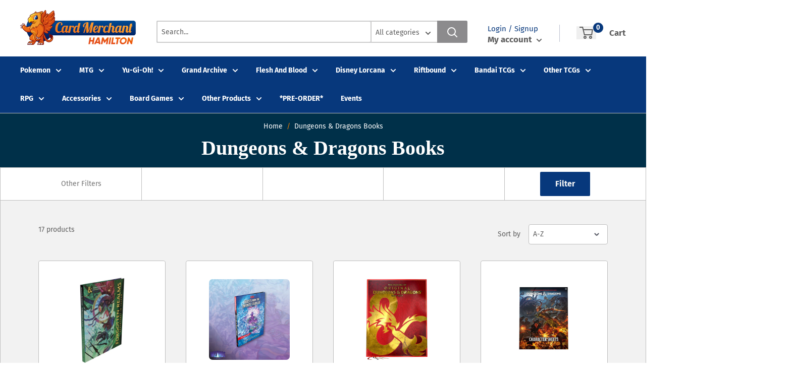

--- FILE ---
content_type: text/html; charset=utf-8
request_url: https://cardmerchanthamilton.co.nz/collections/dungeons-dragons-books
body_size: 38844
content:
<!doctype html>
<html>

<head>
    <title>Dungeons &amp; Dragons Books</title>
    <meta charset="utf-8">
    <meta content="IE=edge,chrome=1" http-equiv="X-UA-Compatible">
    <meta name="description" content="">
    <link rel="canonical" href="https://cardmerchanthamilton.co.nz/collections/dungeons-dragons-books">
    
<meta property="og:site_name" content="Card Merchant Hamilton">
<meta property="og:url" content="https://cardmerchanthamilton.co.nz/collections/dungeons-dragons-books">
<meta property="og:title" content="Dungeons &amp; Dragons Books">
<meta property="og:type" content="website">
<meta property="og:description" content="Card Merchant Hamilton is a hobby store in Hamilton, NZ - Trading Cards, Board Games, Pop! Vinyls, Toys, Harry Potter, Dungeons & Dragons, and more! In-Store TCG Events: MTG, Yugioh, Pokemon, Flesh And Blood, Digimon & Dragon Ball Super.">


<meta name="twitter:site" content="@">
<meta name="twitter:card" content="summary_large_image">
<meta name="twitter:title" content="Dungeons &amp; Dragons Books">
<meta name="twitter:description" content="Card Merchant Hamilton is a hobby store in Hamilton, NZ - Trading Cards, Board Games, Pop! Vinyls, Toys, Harry Potter, Dungeons & Dragons, and more! In-Store TCG Events: MTG, Yugioh, Pokemon, Flesh And Blood, Digimon & Dragon Ball Super.">
<meta name="twitter:image:width" content="480">
<meta name="twitter:image:height" content="480">


    <meta content="width=device-width,initial-scale=1,shrink-to-fit=no" name="viewport">

    <meta
        content="width=device-width, initial-scale=1, shrink-to-fit=no, minimum-scale=1.0, maximum-scale=1.0, user-scalable=no"
        name="viewport">
    <link rel="icon" href="//cardmerchanthamilton.co.nz/cdn/shop/files/Griffin_with_Circle_small.png?v=1702125197" type="image/x-icon"> 

    <!-- anti-flicker snippet (recommended)  -->
    <style>
        .async-hide {
            opacity: 0 !important
        }
        #mobileNav {
        display: none;
      }
    </style>
        <!--[if (gt IE 9)|!(IE)]><!--><script src="//cardmerchanthamilton.co.nz/cdn/shop/t/15/assets/vendor.js?v=76260804611371243491702030953"></script><!--<![endif]-->
    <!--[if lte IE 9]><script src="//cardmerchanthamilton.co.nz/cdn/shop/t/15/assets/vendor.js?v=76260804611371243491702030953"></script><![endif]-->

    
<script defer
        type="text/javascript"> (function () { var css = document.createElement('link'); css.href = '//cardmerchanthamilton.co.nz/cdn/shop/t/15/assets/mburger.css?v=85232341013250678261702030952'; css.rel = 'stylesheet'; css.type = 'text/css'; document.getElementsByTagName('head')[0].appendChild(css); })(); </script>

    <script defer src="//cardmerchanthamilton.co.nz/cdn/shop/t/15/assets/mburger.js?v=29171411513169099261702030952"></script> 
     
       
    
    <link defer href="//cardmerchanthamilton.co.nz/cdn/shop/t/15/assets/reset.css?v=153209702691340967971702030952" rel="stylesheet" type="text/css">
             
                        
                        <link href="//cardmerchanthamilton.co.nz/cdn/shop/t/15/assets/theme3.css?v=136365668821384266051702030953" rel="stylesheet" type="text/css" media="all" />  
                         
               
            <link href="//cardmerchanthamilton.co.nz/cdn/shop/t/15/assets/generic.css?v=155281477068535322631702030952" rel="stylesheet" type="text/css" />
    <script defer
        type="text/javascript"> (function () { var css = document.createElement('link'); css.href = '//cardmerchanthamilton.co.nz/cdn/shop/t/15/assets/variables.css?v=146061478921674578501702030971'; css.rel = 'stylesheet'; css.type = 'text/css'; document.getElementsByTagName('head')[0].appendChild(css); })(); </script>
    <script defer
        type="text/javascript"> (function () { var css = document.createElement('link'); css.href = '//cardmerchanthamilton.co.nz/cdn/shop/t/15/assets/advanced-search.scss.css?v=146926769050623578951702030951'; css.rel = 'stylesheet'; css.type = 'text/css'; document.getElementsByTagName('head')[0].appendChild(css); })(); </script>
        <script defer
        type="text/javascript"> (function () { var css = document.createElement('link'); css.href = 'https://cdn.jsdelivr.net/npm/toastify-js/src/toastify.min.css'; css.rel = 'stylesheet'; css.type = 'text/css'; document.getElementsByTagName('head')[0].appendChild(css); })(); </script><script defer
        type="text/javascript"> (function () { var css = document.createElement('link'); css.href = 'https://fonts.googleapis.com/css2?family=Roboto:ital,wght@0,400;0,500;0,700;0,900;1,400&display=swap'; css.rel = 'stylesheet'; css.type = 'text/css'; document.getElementsByTagName('head')[0].appendChild(css); })(); </script><script defer
        type="text/javascript"> (function () { var css = document.createElement('link'); css.href = 'https://pro.fontawesome.com/releases/v5.14.0/css/all.css'; css.rel = 'stylesheet'; css.type = 'text/css'; document.getElementsByTagName('head')[0].appendChild(css); })(); </script><script defer src="https://cdnjs.cloudflare.com/ajax/libs/jQuery.mmenu/8.5.20/mmenu.js"></script>

    <script defer
        type="text/javascript"> (function () { var css = document.createElement('link'); css.href = 'https://cdnjs.cloudflare.com/ajax/libs/jQuery.mmenu/8.5.14/mmenu.min.css'; css.rel = 'stylesheet'; css.type = 'text/css'; document.getElementsByTagName('head')[0].appendChild(css); })(); </script>
    
    <script>window.performance && window.performance.mark && window.performance.mark('shopify.content_for_header.start');</script><meta id="shopify-digital-wallet" name="shopify-digital-wallet" content="/60517220547/digital_wallets/dialog">
<meta name="shopify-checkout-api-token" content="ca1cd06f8185e8186aaebb743e23c172">
<meta id="in-context-paypal-metadata" data-shop-id="60517220547" data-venmo-supported="false" data-environment="production" data-locale="en_US" data-paypal-v4="true" data-currency="NZD">
<link rel="alternate" type="application/atom+xml" title="Feed" href="/collections/dungeons-dragons-books.atom" />
<link rel="alternate" type="application/json+oembed" href="https://cardmerchanthamilton.co.nz/collections/dungeons-dragons-books.oembed">
<script async="async" src="/checkouts/internal/preloads.js?locale=en-NZ"></script>
<link rel="preconnect" href="https://shop.app" crossorigin="anonymous">
<script async="async" src="https://shop.app/checkouts/internal/preloads.js?locale=en-NZ&shop_id=60517220547" crossorigin="anonymous"></script>
<script id="shopify-features" type="application/json">{"accessToken":"ca1cd06f8185e8186aaebb743e23c172","betas":["rich-media-storefront-analytics"],"domain":"cardmerchanthamilton.co.nz","predictiveSearch":true,"shopId":60517220547,"locale":"en"}</script>
<script>var Shopify = Shopify || {};
Shopify.shop = "card-merchant-hamilton.myshopify.com";
Shopify.locale = "en";
Shopify.currency = {"active":"NZD","rate":"1.0"};
Shopify.country = "NZ";
Shopify.theme = {"name":"BinderPOS Premium Theme","id":132532306115,"schema_name":"Premium-Multi","schema_version":"f5ef7547","theme_store_id":null,"role":"main"};
Shopify.theme.handle = "null";
Shopify.theme.style = {"id":null,"handle":null};
Shopify.cdnHost = "cardmerchanthamilton.co.nz/cdn";
Shopify.routes = Shopify.routes || {};
Shopify.routes.root = "/";</script>
<script type="module">!function(o){(o.Shopify=o.Shopify||{}).modules=!0}(window);</script>
<script>!function(o){function n(){var o=[];function n(){o.push(Array.prototype.slice.apply(arguments))}return n.q=o,n}var t=o.Shopify=o.Shopify||{};t.loadFeatures=n(),t.autoloadFeatures=n()}(window);</script>
<script>
  window.ShopifyPay = window.ShopifyPay || {};
  window.ShopifyPay.apiHost = "shop.app\/pay";
  window.ShopifyPay.redirectState = null;
</script>
<script id="shop-js-analytics" type="application/json">{"pageType":"collection"}</script>
<script defer="defer" async type="module" src="//cardmerchanthamilton.co.nz/cdn/shopifycloud/shop-js/modules/v2/client.init-shop-cart-sync_BT-GjEfc.en.esm.js"></script>
<script defer="defer" async type="module" src="//cardmerchanthamilton.co.nz/cdn/shopifycloud/shop-js/modules/v2/chunk.common_D58fp_Oc.esm.js"></script>
<script defer="defer" async type="module" src="//cardmerchanthamilton.co.nz/cdn/shopifycloud/shop-js/modules/v2/chunk.modal_xMitdFEc.esm.js"></script>
<script type="module">
  await import("//cardmerchanthamilton.co.nz/cdn/shopifycloud/shop-js/modules/v2/client.init-shop-cart-sync_BT-GjEfc.en.esm.js");
await import("//cardmerchanthamilton.co.nz/cdn/shopifycloud/shop-js/modules/v2/chunk.common_D58fp_Oc.esm.js");
await import("//cardmerchanthamilton.co.nz/cdn/shopifycloud/shop-js/modules/v2/chunk.modal_xMitdFEc.esm.js");

  window.Shopify.SignInWithShop?.initShopCartSync?.({"fedCMEnabled":true,"windoidEnabled":true});

</script>
<script>
  window.Shopify = window.Shopify || {};
  if (!window.Shopify.featureAssets) window.Shopify.featureAssets = {};
  window.Shopify.featureAssets['shop-js'] = {"shop-cart-sync":["modules/v2/client.shop-cart-sync_DZOKe7Ll.en.esm.js","modules/v2/chunk.common_D58fp_Oc.esm.js","modules/v2/chunk.modal_xMitdFEc.esm.js"],"init-fed-cm":["modules/v2/client.init-fed-cm_B6oLuCjv.en.esm.js","modules/v2/chunk.common_D58fp_Oc.esm.js","modules/v2/chunk.modal_xMitdFEc.esm.js"],"shop-cash-offers":["modules/v2/client.shop-cash-offers_D2sdYoxE.en.esm.js","modules/v2/chunk.common_D58fp_Oc.esm.js","modules/v2/chunk.modal_xMitdFEc.esm.js"],"shop-login-button":["modules/v2/client.shop-login-button_QeVjl5Y3.en.esm.js","modules/v2/chunk.common_D58fp_Oc.esm.js","modules/v2/chunk.modal_xMitdFEc.esm.js"],"pay-button":["modules/v2/client.pay-button_DXTOsIq6.en.esm.js","modules/v2/chunk.common_D58fp_Oc.esm.js","modules/v2/chunk.modal_xMitdFEc.esm.js"],"shop-button":["modules/v2/client.shop-button_DQZHx9pm.en.esm.js","modules/v2/chunk.common_D58fp_Oc.esm.js","modules/v2/chunk.modal_xMitdFEc.esm.js"],"avatar":["modules/v2/client.avatar_BTnouDA3.en.esm.js"],"init-windoid":["modules/v2/client.init-windoid_CR1B-cfM.en.esm.js","modules/v2/chunk.common_D58fp_Oc.esm.js","modules/v2/chunk.modal_xMitdFEc.esm.js"],"init-shop-for-new-customer-accounts":["modules/v2/client.init-shop-for-new-customer-accounts_C_vY_xzh.en.esm.js","modules/v2/client.shop-login-button_QeVjl5Y3.en.esm.js","modules/v2/chunk.common_D58fp_Oc.esm.js","modules/v2/chunk.modal_xMitdFEc.esm.js"],"init-shop-email-lookup-coordinator":["modules/v2/client.init-shop-email-lookup-coordinator_BI7n9ZSv.en.esm.js","modules/v2/chunk.common_D58fp_Oc.esm.js","modules/v2/chunk.modal_xMitdFEc.esm.js"],"init-shop-cart-sync":["modules/v2/client.init-shop-cart-sync_BT-GjEfc.en.esm.js","modules/v2/chunk.common_D58fp_Oc.esm.js","modules/v2/chunk.modal_xMitdFEc.esm.js"],"shop-toast-manager":["modules/v2/client.shop-toast-manager_DiYdP3xc.en.esm.js","modules/v2/chunk.common_D58fp_Oc.esm.js","modules/v2/chunk.modal_xMitdFEc.esm.js"],"init-customer-accounts":["modules/v2/client.init-customer-accounts_D9ZNqS-Q.en.esm.js","modules/v2/client.shop-login-button_QeVjl5Y3.en.esm.js","modules/v2/chunk.common_D58fp_Oc.esm.js","modules/v2/chunk.modal_xMitdFEc.esm.js"],"init-customer-accounts-sign-up":["modules/v2/client.init-customer-accounts-sign-up_iGw4briv.en.esm.js","modules/v2/client.shop-login-button_QeVjl5Y3.en.esm.js","modules/v2/chunk.common_D58fp_Oc.esm.js","modules/v2/chunk.modal_xMitdFEc.esm.js"],"shop-follow-button":["modules/v2/client.shop-follow-button_CqMgW2wH.en.esm.js","modules/v2/chunk.common_D58fp_Oc.esm.js","modules/v2/chunk.modal_xMitdFEc.esm.js"],"checkout-modal":["modules/v2/client.checkout-modal_xHeaAweL.en.esm.js","modules/v2/chunk.common_D58fp_Oc.esm.js","modules/v2/chunk.modal_xMitdFEc.esm.js"],"shop-login":["modules/v2/client.shop-login_D91U-Q7h.en.esm.js","modules/v2/chunk.common_D58fp_Oc.esm.js","modules/v2/chunk.modal_xMitdFEc.esm.js"],"lead-capture":["modules/v2/client.lead-capture_BJmE1dJe.en.esm.js","modules/v2/chunk.common_D58fp_Oc.esm.js","modules/v2/chunk.modal_xMitdFEc.esm.js"],"payment-terms":["modules/v2/client.payment-terms_Ci9AEqFq.en.esm.js","modules/v2/chunk.common_D58fp_Oc.esm.js","modules/v2/chunk.modal_xMitdFEc.esm.js"]};
</script>
<script>(function() {
  var isLoaded = false;
  function asyncLoad() {
    if (isLoaded) return;
    isLoaded = true;
    var urls = ["https:\/\/app.binderpos.com\/external\/shopify\/storeCredit\/script?shop=card-merchant-hamilton.myshopify.com","https:\/\/app.binderpos.com\/external\/shopify\/buylist\/script?shop=card-merchant-hamilton.myshopify.com","https:\/\/omnisnippet1.com\/platforms\/shopify.js?source=scriptTag\u0026v=2025-05-15T12\u0026shop=card-merchant-hamilton.myshopify.com"];
    for (var i = 0; i < urls.length; i++) {
      var s = document.createElement('script');
      s.type = 'text/javascript';
      s.async = true;
      s.src = urls[i];
      var x = document.getElementsByTagName('script')[0];
      x.parentNode.insertBefore(s, x);
    }
  };
  if(window.attachEvent) {
    window.attachEvent('onload', asyncLoad);
  } else {
    window.addEventListener('load', asyncLoad, false);
  }
})();</script>
<script id="__st">var __st={"a":60517220547,"offset":46800,"reqid":"8aae34c4-4e03-404c-90dd-81c779a25fcf-1769419221","pageurl":"cardmerchanthamilton.co.nz\/collections\/dungeons-dragons-books","u":"09f37fca5837","p":"collection","rtyp":"collection","rid":286856151235};</script>
<script>window.ShopifyPaypalV4VisibilityTracking = true;</script>
<script id="captcha-bootstrap">!function(){'use strict';const t='contact',e='account',n='new_comment',o=[[t,t],['blogs',n],['comments',n],[t,'customer']],c=[[e,'customer_login'],[e,'guest_login'],[e,'recover_customer_password'],[e,'create_customer']],r=t=>t.map((([t,e])=>`form[action*='/${t}']:not([data-nocaptcha='true']) input[name='form_type'][value='${e}']`)).join(','),a=t=>()=>t?[...document.querySelectorAll(t)].map((t=>t.form)):[];function s(){const t=[...o],e=r(t);return a(e)}const i='password',u='form_key',d=['recaptcha-v3-token','g-recaptcha-response','h-captcha-response',i],f=()=>{try{return window.sessionStorage}catch{return}},m='__shopify_v',_=t=>t.elements[u];function p(t,e,n=!1){try{const o=window.sessionStorage,c=JSON.parse(o.getItem(e)),{data:r}=function(t){const{data:e,action:n}=t;return t[m]||n?{data:e,action:n}:{data:t,action:n}}(c);for(const[e,n]of Object.entries(r))t.elements[e]&&(t.elements[e].value=n);n&&o.removeItem(e)}catch(o){console.error('form repopulation failed',{error:o})}}const l='form_type',E='cptcha';function T(t){t.dataset[E]=!0}const w=window,h=w.document,L='Shopify',v='ce_forms',y='captcha';let A=!1;((t,e)=>{const n=(g='f06e6c50-85a8-45c8-87d0-21a2b65856fe',I='https://cdn.shopify.com/shopifycloud/storefront-forms-hcaptcha/ce_storefront_forms_captcha_hcaptcha.v1.5.2.iife.js',D={infoText:'Protected by hCaptcha',privacyText:'Privacy',termsText:'Terms'},(t,e,n)=>{const o=w[L][v],c=o.bindForm;if(c)return c(t,g,e,D).then(n);var r;o.q.push([[t,g,e,D],n]),r=I,A||(h.body.append(Object.assign(h.createElement('script'),{id:'captcha-provider',async:!0,src:r})),A=!0)});var g,I,D;w[L]=w[L]||{},w[L][v]=w[L][v]||{},w[L][v].q=[],w[L][y]=w[L][y]||{},w[L][y].protect=function(t,e){n(t,void 0,e),T(t)},Object.freeze(w[L][y]),function(t,e,n,w,h,L){const[v,y,A,g]=function(t,e,n){const i=e?o:[],u=t?c:[],d=[...i,...u],f=r(d),m=r(i),_=r(d.filter((([t,e])=>n.includes(e))));return[a(f),a(m),a(_),s()]}(w,h,L),I=t=>{const e=t.target;return e instanceof HTMLFormElement?e:e&&e.form},D=t=>v().includes(t);t.addEventListener('submit',(t=>{const e=I(t);if(!e)return;const n=D(e)&&!e.dataset.hcaptchaBound&&!e.dataset.recaptchaBound,o=_(e),c=g().includes(e)&&(!o||!o.value);(n||c)&&t.preventDefault(),c&&!n&&(function(t){try{if(!f())return;!function(t){const e=f();if(!e)return;const n=_(t);if(!n)return;const o=n.value;o&&e.removeItem(o)}(t);const e=Array.from(Array(32),(()=>Math.random().toString(36)[2])).join('');!function(t,e){_(t)||t.append(Object.assign(document.createElement('input'),{type:'hidden',name:u})),t.elements[u].value=e}(t,e),function(t,e){const n=f();if(!n)return;const o=[...t.querySelectorAll(`input[type='${i}']`)].map((({name:t})=>t)),c=[...d,...o],r={};for(const[a,s]of new FormData(t).entries())c.includes(a)||(r[a]=s);n.setItem(e,JSON.stringify({[m]:1,action:t.action,data:r}))}(t,e)}catch(e){console.error('failed to persist form',e)}}(e),e.submit())}));const S=(t,e)=>{t&&!t.dataset[E]&&(n(t,e.some((e=>e===t))),T(t))};for(const o of['focusin','change'])t.addEventListener(o,(t=>{const e=I(t);D(e)&&S(e,y())}));const B=e.get('form_key'),M=e.get(l),P=B&&M;t.addEventListener('DOMContentLoaded',(()=>{const t=y();if(P)for(const e of t)e.elements[l].value===M&&p(e,B);[...new Set([...A(),...v().filter((t=>'true'===t.dataset.shopifyCaptcha))])].forEach((e=>S(e,t)))}))}(h,new URLSearchParams(w.location.search),n,t,e,['guest_login'])})(!0,!0)}();</script>
<script integrity="sha256-4kQ18oKyAcykRKYeNunJcIwy7WH5gtpwJnB7kiuLZ1E=" data-source-attribution="shopify.loadfeatures" defer="defer" src="//cardmerchanthamilton.co.nz/cdn/shopifycloud/storefront/assets/storefront/load_feature-a0a9edcb.js" crossorigin="anonymous"></script>
<script crossorigin="anonymous" defer="defer" src="//cardmerchanthamilton.co.nz/cdn/shopifycloud/storefront/assets/shopify_pay/storefront-65b4c6d7.js?v=20250812"></script>
<script data-source-attribution="shopify.dynamic_checkout.dynamic.init">var Shopify=Shopify||{};Shopify.PaymentButton=Shopify.PaymentButton||{isStorefrontPortableWallets:!0,init:function(){window.Shopify.PaymentButton.init=function(){};var t=document.createElement("script");t.src="https://cardmerchanthamilton.co.nz/cdn/shopifycloud/portable-wallets/latest/portable-wallets.en.js",t.type="module",document.head.appendChild(t)}};
</script>
<script data-source-attribution="shopify.dynamic_checkout.buyer_consent">
  function portableWalletsHideBuyerConsent(e){var t=document.getElementById("shopify-buyer-consent"),n=document.getElementById("shopify-subscription-policy-button");t&&n&&(t.classList.add("hidden"),t.setAttribute("aria-hidden","true"),n.removeEventListener("click",e))}function portableWalletsShowBuyerConsent(e){var t=document.getElementById("shopify-buyer-consent"),n=document.getElementById("shopify-subscription-policy-button");t&&n&&(t.classList.remove("hidden"),t.removeAttribute("aria-hidden"),n.addEventListener("click",e))}window.Shopify?.PaymentButton&&(window.Shopify.PaymentButton.hideBuyerConsent=portableWalletsHideBuyerConsent,window.Shopify.PaymentButton.showBuyerConsent=portableWalletsShowBuyerConsent);
</script>
<script data-source-attribution="shopify.dynamic_checkout.cart.bootstrap">document.addEventListener("DOMContentLoaded",(function(){function t(){return document.querySelector("shopify-accelerated-checkout-cart, shopify-accelerated-checkout")}if(t())Shopify.PaymentButton.init();else{new MutationObserver((function(e,n){t()&&(Shopify.PaymentButton.init(),n.disconnect())})).observe(document.body,{childList:!0,subtree:!0})}}));
</script>
<link id="shopify-accelerated-checkout-styles" rel="stylesheet" media="screen" href="https://cardmerchanthamilton.co.nz/cdn/shopifycloud/portable-wallets/latest/accelerated-checkout-backwards-compat.css" crossorigin="anonymous">
<style id="shopify-accelerated-checkout-cart">
        #shopify-buyer-consent {
  margin-top: 1em;
  display: inline-block;
  width: 100%;
}

#shopify-buyer-consent.hidden {
  display: none;
}

#shopify-subscription-policy-button {
  background: none;
  border: none;
  padding: 0;
  text-decoration: underline;
  font-size: inherit;
  cursor: pointer;
}

#shopify-subscription-policy-button::before {
  box-shadow: none;
}

      </style>

<script>window.performance && window.performance.mark && window.performance.mark('shopify.content_for_header.end');</script>

    <!-- Header hook for plugins --><script src="https://ajax.googleapis.com/ajax/libs/jquery/3.5.1/jquery.min.js"></script>
    <link defer href="https://cdn.jsdelivr.net/npm/select2@4.1.0-beta.1/dist/css/select2.min.css" rel="stylesheet" />
    <script src="https://cdn.jsdelivr.net/npm/select2@4.1.0-beta.1/dist/js/select2.min.js"></script>
    

    <script src="//cardmerchanthamilton.co.nz/cdn/shopifycloud/storefront/assets/themes_support/api.jquery-7ab1a3a4.js" type="text/javascript"></script>
    <script src="//cardmerchanthamilton.co.nz/cdn/s/javascripts/currencies.js" type="text/javascript"></script>
<link defer rel="stylesheet" href="https://unpkg.com/flickity@2/dist/flickity.min.css">
    <script src="//cardmerchanthamilton.co.nz/cdn/shopifycloud/storefront/assets/themes_support/option_selection-b017cd28.js" type="text/javascript"></script>

    <script defer
        type="text/javascript"> (function () { var css = document.createElement('link'); css.href = '//cardmerchanthamilton.co.nz/cdn/shop/t/15/assets/animations.css?v=137973300766071970631702030951'; css.rel = 'stylesheet'; css.type = 'text/css'; document.getElementsByTagName('head')[0].appendChild(css); })(); </script>
    <script defer
        type="text/javascript"> (function () { var css = document.createElement('link'); css.href = '//cardmerchanthamilton.co.nz/cdn/shop/t/15/assets/loader.css?v=102325571689108952331702030952'; css.rel = 'stylesheet'; css.type = 'text/css'; document.getElementsByTagName('head')[0].appendChild(css); })(); </script>
    <script src="//cardmerchanthamilton.co.nz/cdn/shop/t/15/assets/theme.js?v=160125209664400528731702030953" defer></script>
    


  <script type="application/ld+json">
  {
    "@context": "http://schema.org",
    "@type": "BreadcrumbList",
  "itemListElement": [{
      "@type": "ListItem",
      "position": 1,
      "name": "Home",
      "item": "https://cardmerchanthamilton.co.nz"
    },{
          "@type": "ListItem",
          "position": 2,
          "name": "Dungeons \u0026 Dragons Books",
          "item": "https://cardmerchanthamilton.co.nz/collections/dungeons-dragons-books"
        }]
  }
  </script>

<script>
        // This allows to expose several variables to the global scope, to be used in scripts
        window.theme = {
          pageType: "collection",
          cartCount: 0,
          moneyFormat: "${{amount}}",
          moneyWithCurrencyFormat: "${{amount}} NZD",
          showDiscount: true,
          discountMode: "saving",
          searchMode: "product,article,page",
          cartType: "message",
          permanentDomain: "card-merchant-hamilton.myshopify.com",
          themeChoice: "Theme_Three"
        };
  
        window.routes = {
          rootUrl: "\/",
          rootUrlWithoutSlash: '',
          cartUrl: "\/cart",
          cartAddUrl: "\/cart\/add",
          cartChangeUrl: "\/cart\/change",
          searchUrl: "\/search",
          productRecommendationsUrl: "\/recommendations\/products"
        };
  
        window.languages = {
          productRegularPrice: "Regular price",
          productSalePrice: "Sale price",
          collectionOnSaleLabel: "Save {{savings}}",
          productFormUnavailable: "Unavailable",
          productFormAddToCart: "Add to cart",
          productFormSoldOut: "Sold out",
          productAdded: "Product has been added to your cart",
          productAddedShort: "Added!",
          shippingEstimatorNoResults: "No shipping could be found for your address.",
          shippingEstimatorOneResult: "There is one shipping rate for your address:",
          shippingEstimatorMultipleResults: "There are {{count}} shipping rates for your address:",
          shippingEstimatorErrors: "There are some errors:"
        };
  
        window.lazySizesConfig = {
          loadHidden: false,
          hFac: 0.8,
          expFactor: 3,
          customMedia: {
            '--phone': '(max-width: 640px)',
            '--tablet': '(min-width: 641px) and (max-width: 1023px)',
            '--lap': '(min-width: 1024px)'
          }
        };
  
        document.documentElement.className = document.documentElement.className.replace('no-js', 'js');
      </script>
       <script src="//cardmerchanthamilton.co.nz/cdn/shop/t/15/assets/application.js?v=59730235117051044051702030951"></script><script>
        let binderWishlist = null;
    </script>
    <link defer href="//cardmerchanthamilton.co.nz/cdn/shop/t/15/assets/predictive.css?v=181835530354501345831702030952" rel="stylesheet" type="text/css">
    <script src="//cardmerchanthamilton.co.nz/cdn/shop/t/15/assets/predictiveSearch.js?v=30241401215181219341702030952" type="text/javascript"></script>
    <script src="//cardmerchanthamilton.co.nz/cdn/shop/t/15/assets/custom.js?v=111603181540343972631702030951" type="text/javascript"></script>
    <!-- BEGIN app block: shopify://apps/binderpos-integration/blocks/storeCredit/09d20ff6-4485-4a2e-a24c-7db1a76a43f9 --><link href="https://portal.binderpos.com/shopify/css/credit.css" rel="stylesheet" type="text/css">

<script>
  window.addEventListener('shopifyScriptLoaded', async () => {
     const hasStoreCredit = document.getElementById('binderpos-store-credit-js');
        if (!hasStoreCredit) {
            const result = await fetch(`https://api.binderpos.com/external/shopify/storeDetails?storeUrl=card-merchant-hamilton.myshopify.com`).then(resp => resp.json());
            const storeId = result.id;
            const head = document.querySelector('head');
            const storeCreditScript = document.createElement('script');
            storeCreditScript.setAttribute('type', 'text/javascript');
            storeCreditScript.setAttribute('id', 'binderpos-store-credit-js');
            storeCreditScript.setAttribute('store-id', storeId);
            storeCreditScript.setAttribute('portal-url', 'https://portal.binderpos.com');
            storeCreditScript.setAttribute('currency-symbol', "$");
            storeCreditScript.setAttribute('src', 'https://portal.binderpos.com/shopify/js/credit.js');
            head.appendChild(storeCreditScript);
        }
    });
</script>

<!-- END app block --><meta property="og:image" content="https://cdn.shopify.com/s/files/1/0605/1722/0547/files/My_project_1.png?v=1649932112" />
<meta property="og:image:secure_url" content="https://cdn.shopify.com/s/files/1/0605/1722/0547/files/My_project_1.png?v=1649932112" />
<meta property="og:image:width" content="1200" />
<meta property="og:image:height" content="628" />
<link href="https://monorail-edge.shopifysvc.com" rel="dns-prefetch">
<script>(function(){if ("sendBeacon" in navigator && "performance" in window) {try {var session_token_from_headers = performance.getEntriesByType('navigation')[0].serverTiming.find(x => x.name == '_s').description;} catch {var session_token_from_headers = undefined;}var session_cookie_matches = document.cookie.match(/_shopify_s=([^;]*)/);var session_token_from_cookie = session_cookie_matches && session_cookie_matches.length === 2 ? session_cookie_matches[1] : "";var session_token = session_token_from_headers || session_token_from_cookie || "";function handle_abandonment_event(e) {var entries = performance.getEntries().filter(function(entry) {return /monorail-edge.shopifysvc.com/.test(entry.name);});if (!window.abandonment_tracked && entries.length === 0) {window.abandonment_tracked = true;var currentMs = Date.now();var navigation_start = performance.timing.navigationStart;var payload = {shop_id: 60517220547,url: window.location.href,navigation_start,duration: currentMs - navigation_start,session_token,page_type: "collection"};window.navigator.sendBeacon("https://monorail-edge.shopifysvc.com/v1/produce", JSON.stringify({schema_id: "online_store_buyer_site_abandonment/1.1",payload: payload,metadata: {event_created_at_ms: currentMs,event_sent_at_ms: currentMs}}));}}window.addEventListener('pagehide', handle_abandonment_event);}}());</script>
<script id="web-pixels-manager-setup">(function e(e,d,r,n,o){if(void 0===o&&(o={}),!Boolean(null===(a=null===(i=window.Shopify)||void 0===i?void 0:i.analytics)||void 0===a?void 0:a.replayQueue)){var i,a;window.Shopify=window.Shopify||{};var t=window.Shopify;t.analytics=t.analytics||{};var s=t.analytics;s.replayQueue=[],s.publish=function(e,d,r){return s.replayQueue.push([e,d,r]),!0};try{self.performance.mark("wpm:start")}catch(e){}var l=function(){var e={modern:/Edge?\/(1{2}[4-9]|1[2-9]\d|[2-9]\d{2}|\d{4,})\.\d+(\.\d+|)|Firefox\/(1{2}[4-9]|1[2-9]\d|[2-9]\d{2}|\d{4,})\.\d+(\.\d+|)|Chrom(ium|e)\/(9{2}|\d{3,})\.\d+(\.\d+|)|(Maci|X1{2}).+ Version\/(15\.\d+|(1[6-9]|[2-9]\d|\d{3,})\.\d+)([,.]\d+|)( \(\w+\)|)( Mobile\/\w+|) Safari\/|Chrome.+OPR\/(9{2}|\d{3,})\.\d+\.\d+|(CPU[ +]OS|iPhone[ +]OS|CPU[ +]iPhone|CPU IPhone OS|CPU iPad OS)[ +]+(15[._]\d+|(1[6-9]|[2-9]\d|\d{3,})[._]\d+)([._]\d+|)|Android:?[ /-](13[3-9]|1[4-9]\d|[2-9]\d{2}|\d{4,})(\.\d+|)(\.\d+|)|Android.+Firefox\/(13[5-9]|1[4-9]\d|[2-9]\d{2}|\d{4,})\.\d+(\.\d+|)|Android.+Chrom(ium|e)\/(13[3-9]|1[4-9]\d|[2-9]\d{2}|\d{4,})\.\d+(\.\d+|)|SamsungBrowser\/([2-9]\d|\d{3,})\.\d+/,legacy:/Edge?\/(1[6-9]|[2-9]\d|\d{3,})\.\d+(\.\d+|)|Firefox\/(5[4-9]|[6-9]\d|\d{3,})\.\d+(\.\d+|)|Chrom(ium|e)\/(5[1-9]|[6-9]\d|\d{3,})\.\d+(\.\d+|)([\d.]+$|.*Safari\/(?![\d.]+ Edge\/[\d.]+$))|(Maci|X1{2}).+ Version\/(10\.\d+|(1[1-9]|[2-9]\d|\d{3,})\.\d+)([,.]\d+|)( \(\w+\)|)( Mobile\/\w+|) Safari\/|Chrome.+OPR\/(3[89]|[4-9]\d|\d{3,})\.\d+\.\d+|(CPU[ +]OS|iPhone[ +]OS|CPU[ +]iPhone|CPU IPhone OS|CPU iPad OS)[ +]+(10[._]\d+|(1[1-9]|[2-9]\d|\d{3,})[._]\d+)([._]\d+|)|Android:?[ /-](13[3-9]|1[4-9]\d|[2-9]\d{2}|\d{4,})(\.\d+|)(\.\d+|)|Mobile Safari.+OPR\/([89]\d|\d{3,})\.\d+\.\d+|Android.+Firefox\/(13[5-9]|1[4-9]\d|[2-9]\d{2}|\d{4,})\.\d+(\.\d+|)|Android.+Chrom(ium|e)\/(13[3-9]|1[4-9]\d|[2-9]\d{2}|\d{4,})\.\d+(\.\d+|)|Android.+(UC? ?Browser|UCWEB|U3)[ /]?(15\.([5-9]|\d{2,})|(1[6-9]|[2-9]\d|\d{3,})\.\d+)\.\d+|SamsungBrowser\/(5\.\d+|([6-9]|\d{2,})\.\d+)|Android.+MQ{2}Browser\/(14(\.(9|\d{2,})|)|(1[5-9]|[2-9]\d|\d{3,})(\.\d+|))(\.\d+|)|K[Aa][Ii]OS\/(3\.\d+|([4-9]|\d{2,})\.\d+)(\.\d+|)/},d=e.modern,r=e.legacy,n=navigator.userAgent;return n.match(d)?"modern":n.match(r)?"legacy":"unknown"}(),u="modern"===l?"modern":"legacy",c=(null!=n?n:{modern:"",legacy:""})[u],f=function(e){return[e.baseUrl,"/wpm","/b",e.hashVersion,"modern"===e.buildTarget?"m":"l",".js"].join("")}({baseUrl:d,hashVersion:r,buildTarget:u}),m=function(e){var d=e.version,r=e.bundleTarget,n=e.surface,o=e.pageUrl,i=e.monorailEndpoint;return{emit:function(e){var a=e.status,t=e.errorMsg,s=(new Date).getTime(),l=JSON.stringify({metadata:{event_sent_at_ms:s},events:[{schema_id:"web_pixels_manager_load/3.1",payload:{version:d,bundle_target:r,page_url:o,status:a,surface:n,error_msg:t},metadata:{event_created_at_ms:s}}]});if(!i)return console&&console.warn&&console.warn("[Web Pixels Manager] No Monorail endpoint provided, skipping logging."),!1;try{return self.navigator.sendBeacon.bind(self.navigator)(i,l)}catch(e){}var u=new XMLHttpRequest;try{return u.open("POST",i,!0),u.setRequestHeader("Content-Type","text/plain"),u.send(l),!0}catch(e){return console&&console.warn&&console.warn("[Web Pixels Manager] Got an unhandled error while logging to Monorail."),!1}}}}({version:r,bundleTarget:l,surface:e.surface,pageUrl:self.location.href,monorailEndpoint:e.monorailEndpoint});try{o.browserTarget=l,function(e){var d=e.src,r=e.async,n=void 0===r||r,o=e.onload,i=e.onerror,a=e.sri,t=e.scriptDataAttributes,s=void 0===t?{}:t,l=document.createElement("script"),u=document.querySelector("head"),c=document.querySelector("body");if(l.async=n,l.src=d,a&&(l.integrity=a,l.crossOrigin="anonymous"),s)for(var f in s)if(Object.prototype.hasOwnProperty.call(s,f))try{l.dataset[f]=s[f]}catch(e){}if(o&&l.addEventListener("load",o),i&&l.addEventListener("error",i),u)u.appendChild(l);else{if(!c)throw new Error("Did not find a head or body element to append the script");c.appendChild(l)}}({src:f,async:!0,onload:function(){if(!function(){var e,d;return Boolean(null===(d=null===(e=window.Shopify)||void 0===e?void 0:e.analytics)||void 0===d?void 0:d.initialized)}()){var d=window.webPixelsManager.init(e)||void 0;if(d){var r=window.Shopify.analytics;r.replayQueue.forEach((function(e){var r=e[0],n=e[1],o=e[2];d.publishCustomEvent(r,n,o)})),r.replayQueue=[],r.publish=d.publishCustomEvent,r.visitor=d.visitor,r.initialized=!0}}},onerror:function(){return m.emit({status:"failed",errorMsg:"".concat(f," has failed to load")})},sri:function(e){var d=/^sha384-[A-Za-z0-9+/=]+$/;return"string"==typeof e&&d.test(e)}(c)?c:"",scriptDataAttributes:o}),m.emit({status:"loading"})}catch(e){m.emit({status:"failed",errorMsg:(null==e?void 0:e.message)||"Unknown error"})}}})({shopId: 60517220547,storefrontBaseUrl: "https://cardmerchanthamilton.co.nz",extensionsBaseUrl: "https://extensions.shopifycdn.com/cdn/shopifycloud/web-pixels-manager",monorailEndpoint: "https://monorail-edge.shopifysvc.com/unstable/produce_batch",surface: "storefront-renderer",enabledBetaFlags: ["2dca8a86"],webPixelsConfigList: [{"id":"219742403","configuration":"{\"apiURL\":\"https:\/\/api.omnisend.com\",\"appURL\":\"https:\/\/app.omnisend.com\",\"brandID\":\"66a58c476a266495d6ce5ad6\",\"trackingURL\":\"https:\/\/wt.omnisendlink.com\"}","eventPayloadVersion":"v1","runtimeContext":"STRICT","scriptVersion":"aa9feb15e63a302383aa48b053211bbb","type":"APP","apiClientId":186001,"privacyPurposes":["ANALYTICS","MARKETING","SALE_OF_DATA"],"dataSharingAdjustments":{"protectedCustomerApprovalScopes":["read_customer_address","read_customer_email","read_customer_name","read_customer_personal_data","read_customer_phone"]}},{"id":"shopify-app-pixel","configuration":"{}","eventPayloadVersion":"v1","runtimeContext":"STRICT","scriptVersion":"0450","apiClientId":"shopify-pixel","type":"APP","privacyPurposes":["ANALYTICS","MARKETING"]},{"id":"shopify-custom-pixel","eventPayloadVersion":"v1","runtimeContext":"LAX","scriptVersion":"0450","apiClientId":"shopify-pixel","type":"CUSTOM","privacyPurposes":["ANALYTICS","MARKETING"]}],isMerchantRequest: false,initData: {"shop":{"name":"Card Merchant Hamilton","paymentSettings":{"currencyCode":"NZD"},"myshopifyDomain":"card-merchant-hamilton.myshopify.com","countryCode":"NZ","storefrontUrl":"https:\/\/cardmerchanthamilton.co.nz"},"customer":null,"cart":null,"checkout":null,"productVariants":[],"purchasingCompany":null},},"https://cardmerchanthamilton.co.nz/cdn","fcfee988w5aeb613cpc8e4bc33m6693e112",{"modern":"","legacy":""},{"shopId":"60517220547","storefrontBaseUrl":"https:\/\/cardmerchanthamilton.co.nz","extensionBaseUrl":"https:\/\/extensions.shopifycdn.com\/cdn\/shopifycloud\/web-pixels-manager","surface":"storefront-renderer","enabledBetaFlags":"[\"2dca8a86\"]","isMerchantRequest":"false","hashVersion":"fcfee988w5aeb613cpc8e4bc33m6693e112","publish":"custom","events":"[[\"page_viewed\",{}],[\"collection_viewed\",{\"collection\":{\"id\":\"286856151235\",\"title\":\"Dungeons \u0026 Dragons Books\",\"productVariants\":[{\"price\":{\"amount\":95.0,\"currencyCode\":\"NZD\"},\"product\":{\"title\":\"D\u0026D  Book -  Forgotten Realms Adventures in Faerun Hobby Store Exclusive\",\"vendor\":\"Dungeons \u0026 Dragons\",\"id\":\"8232763621571\",\"untranslatedTitle\":\"D\u0026D  Book -  Forgotten Realms Adventures in Faerun Hobby Store Exclusive\",\"url\":\"\/products\/d-d-book-forgotten-realms-adventures-in-faerun-hobby-store-exclusive\",\"type\":\"D\u0026D\"},\"id\":\"45003671830723\",\"image\":{\"src\":\"\/\/cardmerchanthamilton.co.nz\/cdn\/shop\/files\/d-d-dungeons-dragons-forgotten-realms-adventures-in-faerun-hardcover-alternative-cover-128890_a693c_de45fd97-127d-4f90-8d35-f998b2e3ac99.jpg?v=1766461449\"},\"sku\":null,\"title\":\"Default Title\",\"untranslatedTitle\":\"Default Title\"},{\"price\":{\"amount\":80.0,\"currencyCode\":\"NZD\"},\"product\":{\"title\":\"D\u0026D  Book -  Quests from the Infinite Staircase\",\"vendor\":\"Dungeons \u0026 Dragons\",\"id\":\"7982629748931\",\"untranslatedTitle\":\"D\u0026D  Book -  Quests from the Infinite Staircase\",\"url\":\"\/products\/d-d-book-quests-from-the-infinite-staircase\",\"type\":\"D\u0026D\"},\"id\":\"43750164496579\",\"image\":{\"src\":\"\/\/cardmerchanthamilton.co.nz\/cdn\/shop\/files\/focus_product_wotc_dd_quests_from_the_infinite_staircase.jpg?v=1719818071\"},\"sku\":null,\"title\":\"Default Title\",\"untranslatedTitle\":\"Default Title\"},{\"price\":{\"amount\":159.0,\"currencyCode\":\"NZD\"},\"product\":{\"title\":\"D\u0026D  Book -  The Making of Dungeons \u0026 Dragons\",\"vendor\":\"Dungeons \u0026 Dragons\",\"id\":\"7973811486915\",\"untranslatedTitle\":\"D\u0026D  Book -  The Making of Dungeons \u0026 Dragons\",\"url\":\"\/products\/d-d-book-the-making-of-dungeons-dragons\",\"type\":\"D\u0026D\"},\"id\":\"43723970347203\",\"image\":{\"src\":\"\/\/cardmerchanthamilton.co.nz\/cdn\/shop\/files\/237514_2.jpg?v=1719290889\"},\"sku\":null,\"title\":\"Default Title\",\"untranslatedTitle\":\"Default Title\"},{\"price\":{\"amount\":20.0,\"currencyCode\":\"NZD\"},\"product\":{\"title\":\"D\u0026D - 2024 Character Sheets\",\"vendor\":\"Dungeons \u0026 Dragons\",\"id\":\"8022647472323\",\"untranslatedTitle\":\"D\u0026D - 2024 Character Sheets\",\"url\":\"\/products\/d-d-2024-character-sheets\",\"type\":\"D\u0026D\"},\"id\":\"43891295453379\",\"image\":{\"src\":\"\/\/cardmerchanthamilton.co.nz\/cdn\/shop\/files\/wotc_dnd_cs2024_case_20240502_00000.jpg?v=1724637730\"},\"sku\":null,\"title\":\"Default Title\",\"untranslatedTitle\":\"Default Title\"},{\"price\":{\"amount\":45.0,\"currencyCode\":\"NZD\"},\"product\":{\"title\":\"D\u0026D - 2024 Dungeon Master's Screen\",\"vendor\":\"Dungeons \u0026 Dragons\",\"id\":\"8022647800003\",\"untranslatedTitle\":\"D\u0026D - 2024 Dungeon Master's Screen\",\"url\":\"\/products\/d-d-2024-dungeon-masters-screen\",\"type\":\"D\u0026D\"},\"id\":\"43891298173123\",\"image\":{\"src\":\"\/\/cardmerchanthamilton.co.nz\/cdn\/shop\/files\/wotc_dnd_dms_dm_folder_dm_240613.0001.jpg?v=1724637850\"},\"sku\":null,\"title\":\"Default Title\",\"untranslatedTitle\":\"Default Title\"},{\"price\":{\"amount\":70.0,\"currencyCode\":\"NZD\"},\"product\":{\"title\":\"D\u0026D Book - 2024 Dungeon Master's Guide\",\"vendor\":\"Dungeons \u0026 Dragons\",\"id\":\"8022645047491\",\"untranslatedTitle\":\"D\u0026D Book - 2024 Dungeon Master's Guide\",\"url\":\"\/products\/d-d-book-2024-dungeon-masters-guide\",\"type\":\"D\u0026D\"},\"id\":\"43891266552003\",\"image\":{\"src\":\"\/\/cardmerchanthamilton.co.nz\/cdn\/shop\/files\/wotc_dmg2024_tradcvr_240528.0001.jpg?v=1724636209\"},\"sku\":null,\"title\":\"Default Title\",\"untranslatedTitle\":\"Default Title\"},{\"price\":{\"amount\":70.0,\"currencyCode\":\"NZD\"},\"product\":{\"title\":\"D\u0026D Book - 2024 Player's Handbook\",\"vendor\":\"Dungeons \u0026 Dragons\",\"id\":\"8021705490627\",\"untranslatedTitle\":\"D\u0026D Book - 2024 Player's Handbook\",\"url\":\"\/products\/d-d-book-2024-players-handbook\",\"type\":\"D\u0026D\"},\"id\":\"43886385463491\",\"image\":{\"src\":\"\/\/cardmerchanthamilton.co.nz\/cdn\/shop\/files\/wotc_phb2024_tradcvr_240528.0001.jpg?v=1724388788\"},\"sku\":null,\"title\":\"Default Title\",\"untranslatedTitle\":\"Default Title\"},{\"price\":{\"amount\":80.0,\"currencyCode\":\"NZD\"},\"product\":{\"title\":\"D\u0026D Book - Bigby Presents - Glory of the Giants\",\"vendor\":\"Dungeons \u0026 Dragons\",\"id\":\"7615931482307\",\"untranslatedTitle\":\"D\u0026D Book - Bigby Presents - Glory of the Giants\",\"url\":\"\/products\/d-d-book-bigby-presents-glory-of-the-giants\",\"type\":\"D\u0026D\"},\"id\":\"42499602481347\",\"image\":{\"src\":\"\/\/cardmerchanthamilton.co.nz\/cdn\/shop\/files\/glory.webp?v=1691710010\"},\"sku\":null,\"title\":\"Default Title\",\"untranslatedTitle\":\"Default Title\"},{\"price\":{\"amount\":70.0,\"currencyCode\":\"NZD\"},\"product\":{\"title\":\"D\u0026D Book - Candlekeep Mysteries\",\"vendor\":\"Dungeons \u0026 Dragons\",\"id\":\"8226948481219\",\"untranslatedTitle\":\"D\u0026D Book - Candlekeep Mysteries\",\"url\":\"\/products\/d-d-book-candlekeep-mysteries\",\"type\":\"D\u0026D\"},\"id\":\"44953145049283\",\"image\":{\"src\":\"\/\/cardmerchanthamilton.co.nz\/cdn\/shop\/files\/jsdb2ck9jb0cb.png?v=1762989719\"},\"sku\":null,\"title\":\"Default Title\",\"untranslatedTitle\":\"Default Title\"},{\"price\":{\"amount\":70.0,\"currencyCode\":\"NZD\"},\"product\":{\"title\":\"D\u0026D Book - Dragonlance: Shadow of the Dragon Queen\",\"vendor\":\"Dungeons \u0026 Dragons\",\"id\":\"7489388118211\",\"untranslatedTitle\":\"D\u0026D Book - Dragonlance: Shadow of the Dragon Queen\",\"url\":\"\/products\/d-d-book-dragonlance-shadow-of-the-dragon-queen\",\"type\":\"D\u0026D\"},\"id\":\"42243899097283\",\"image\":{\"src\":\"\/\/cardmerchanthamilton.co.nz\/cdn\/shop\/products\/71oY-2fWclL.jpg?v=1680875136\"},\"sku\":\"\",\"title\":\"Default Title\",\"untranslatedTitle\":\"Default Title\"},{\"price\":{\"amount\":70.0,\"currencyCode\":\"NZD\"},\"product\":{\"title\":\"D\u0026D Book - Dragonlance: Shadow of the Dragon Queen (Hobby Store Exclusive)\",\"vendor\":\"Dungeons \u0026 Dragons\",\"id\":\"7489392476355\",\"untranslatedTitle\":\"D\u0026D Book - Dragonlance: Shadow of the Dragon Queen (Hobby Store Exclusive)\",\"url\":\"\/products\/d-d-book-dragonlance-shadow-of-the-dragon-queen-hobby-store-exclusive\",\"type\":\"D\u0026D\"},\"id\":\"42243915612355\",\"image\":{\"src\":\"\/\/cardmerchanthamilton.co.nz\/cdn\/shop\/products\/dragonlancehobby.webp?v=1669329908\"},\"sku\":\"\",\"title\":\"Default Title\",\"untranslatedTitle\":\"Default Title\"},{\"price\":{\"amount\":50.0,\"currencyCode\":\"NZD\"},\"product\":{\"title\":\"D\u0026D Book - The Practically Complete Guide to Dragons\",\"vendor\":\"Dungeons \u0026 Dragons\",\"id\":\"7615931613379\",\"untranslatedTitle\":\"D\u0026D Book - The Practically Complete Guide to Dragons\",\"url\":\"\/products\/d-d-book-the-practically-complete-guide-to-dragons\",\"type\":\"D\u0026D\"},\"id\":\"42499602940099\",\"image\":{\"src\":\"\/\/cardmerchanthamilton.co.nz\/cdn\/shop\/files\/guidetodragons.webp?v=1691542198\"},\"sku\":null,\"title\":\"Default Title\",\"untranslatedTitle\":\"Default Title\"},{\"price\":{\"amount\":70.0,\"currencyCode\":\"NZD\"},\"product\":{\"title\":\"D\u0026D Book - Tyranny of Dragons (Evergreen Cover)\",\"vendor\":\"Dungeons \u0026 Dragons\",\"id\":\"7516888301763\",\"untranslatedTitle\":\"D\u0026D Book - Tyranny of Dragons (Evergreen Cover)\",\"url\":\"\/products\/d-d-book-tyranny-of-dragons-evergreen-cover\",\"type\":\"D\u0026D\"},\"id\":\"42342973046979\",\"image\":{\"src\":\"\/\/cardmerchanthamilton.co.nz\/cdn\/shop\/products\/2_348x.progressive_20919fe1-f611-4e32-b812-21f2d9784b46.webp?v=1674615466\"},\"sku\":\"\",\"title\":\"Default Title\",\"untranslatedTitle\":\"Default Title\"},{\"price\":{\"amount\":199.0,\"currencyCode\":\"NZD\"},\"product\":{\"title\":\"D\u0026D Book Set - Dragonlance: Shadow of the Dragon Queen Deluxe Edition\",\"vendor\":\"Dungeons \u0026 Dragons\",\"id\":\"7489393393859\",\"untranslatedTitle\":\"D\u0026D Book Set - Dragonlance: Shadow of the Dragon Queen Deluxe Edition\",\"url\":\"\/products\/d-d-book-set-dragonlance-shadow-of-the-dragon-queen-deluxe-edition\",\"type\":\"D\u0026D\"},\"id\":\"42243917643971\",\"image\":{\"src\":\"\/\/cardmerchanthamilton.co.nz\/cdn\/shop\/products\/dragonlancedeluxe.webp?v=1669329972\"},\"sku\":\"\",\"title\":\"Default Title\",\"untranslatedTitle\":\"Default Title\"},{\"price\":{\"amount\":50.0,\"currencyCode\":\"NZD\"},\"product\":{\"title\":\"D\u0026D Box Set - Heroes' Feast: The Deck of Many Morsels\",\"vendor\":\"Dungeons \u0026 Dragons\",\"id\":\"8145216078019\",\"untranslatedTitle\":\"D\u0026D Box Set - Heroes' Feast: The Deck of Many Morsels\",\"url\":\"\/products\/d-d-box-set-heroes-feast-the-deck-of-many-morsels\",\"type\":\"D\u0026D\"},\"id\":\"44322452701379\",\"image\":{\"src\":\"\/\/cardmerchanthamilton.co.nz\/cdn\/shop\/files\/9780593580738.jpg?v=1743544904\"},\"sku\":null,\"title\":\"Default Title\",\"untranslatedTitle\":\"Default Title\"},{\"price\":{\"amount\":200.0,\"currencyCode\":\"NZD\"},\"product\":{\"title\":\"D\u0026D Icons of the Realms: Adventure in a Box - Red Dragon's Lair\",\"vendor\":\"Dungeons \u0026 Dragons\",\"id\":\"7973817614531\",\"untranslatedTitle\":\"D\u0026D Icons of the Realms: Adventure in a Box - Red Dragon's Lair\",\"url\":\"\/products\/d-d-icons-of-the-realms-adventure-in-a-box-red-dragons-lair\",\"type\":\"D\u0026D\"},\"id\":\"43723995644099\",\"image\":{\"src\":\"\/\/cardmerchanthamilton.co.nz\/cdn\/shop\/files\/232901_1.jpg?v=1719291609\"},\"sku\":null,\"title\":\"Default Title\",\"untranslatedTitle\":\"Default Title\"},{\"price\":{\"amount\":140.0,\"currencyCode\":\"NZD\"},\"product\":{\"title\":\"Daggerheart RPG - Core Set\",\"vendor\":\"Dungeons \u0026 Dragons\",\"id\":\"8226946842819\",\"untranslatedTitle\":\"Daggerheart RPG - Core Set\",\"url\":\"\/products\/daggerheart-rpg-core-set\",\"type\":\"D\u0026D\"},\"id\":\"44953089409219\",\"image\":{\"src\":\"\/\/cardmerchanthamilton.co.nz\/cdn\/shop\/files\/daggerheart_standard_spill_rev_1.jpg?v=1762987581\"},\"sku\":null,\"title\":\"Default Title\",\"untranslatedTitle\":\"Default Title\"}]}}]]"});</script><script>
  window.ShopifyAnalytics = window.ShopifyAnalytics || {};
  window.ShopifyAnalytics.meta = window.ShopifyAnalytics.meta || {};
  window.ShopifyAnalytics.meta.currency = 'NZD';
  var meta = {"products":[{"id":8232763621571,"gid":"gid:\/\/shopify\/Product\/8232763621571","vendor":"Dungeons \u0026 Dragons","type":"D\u0026D","handle":"d-d-book-forgotten-realms-adventures-in-faerun-hobby-store-exclusive","variants":[{"id":45003671830723,"price":9500,"name":"D\u0026D  Book -  Forgotten Realms Adventures in Faerun Hobby Store Exclusive","public_title":null,"sku":null}],"remote":false},{"id":7982629748931,"gid":"gid:\/\/shopify\/Product\/7982629748931","vendor":"Dungeons \u0026 Dragons","type":"D\u0026D","handle":"d-d-book-quests-from-the-infinite-staircase","variants":[{"id":43750164496579,"price":8000,"name":"D\u0026D  Book -  Quests from the Infinite Staircase","public_title":null,"sku":null}],"remote":false},{"id":7973811486915,"gid":"gid:\/\/shopify\/Product\/7973811486915","vendor":"Dungeons \u0026 Dragons","type":"D\u0026D","handle":"d-d-book-the-making-of-dungeons-dragons","variants":[{"id":43723970347203,"price":15900,"name":"D\u0026D  Book -  The Making of Dungeons \u0026 Dragons","public_title":null,"sku":null}],"remote":false},{"id":8022647472323,"gid":"gid:\/\/shopify\/Product\/8022647472323","vendor":"Dungeons \u0026 Dragons","type":"D\u0026D","handle":"d-d-2024-character-sheets","variants":[{"id":43891295453379,"price":2000,"name":"D\u0026D - 2024 Character Sheets","public_title":null,"sku":null}],"remote":false},{"id":8022647800003,"gid":"gid:\/\/shopify\/Product\/8022647800003","vendor":"Dungeons \u0026 Dragons","type":"D\u0026D","handle":"d-d-2024-dungeon-masters-screen","variants":[{"id":43891298173123,"price":4500,"name":"D\u0026D - 2024 Dungeon Master's Screen","public_title":null,"sku":null}],"remote":false},{"id":8022645047491,"gid":"gid:\/\/shopify\/Product\/8022645047491","vendor":"Dungeons \u0026 Dragons","type":"D\u0026D","handle":"d-d-book-2024-dungeon-masters-guide","variants":[{"id":43891266552003,"price":7000,"name":"D\u0026D Book - 2024 Dungeon Master's Guide","public_title":null,"sku":null}],"remote":false},{"id":8021705490627,"gid":"gid:\/\/shopify\/Product\/8021705490627","vendor":"Dungeons \u0026 Dragons","type":"D\u0026D","handle":"d-d-book-2024-players-handbook","variants":[{"id":43886385463491,"price":7000,"name":"D\u0026D Book - 2024 Player's Handbook","public_title":null,"sku":null}],"remote":false},{"id":7615931482307,"gid":"gid:\/\/shopify\/Product\/7615931482307","vendor":"Dungeons \u0026 Dragons","type":"D\u0026D","handle":"d-d-book-bigby-presents-glory-of-the-giants","variants":[{"id":42499602481347,"price":8000,"name":"D\u0026D Book - Bigby Presents - Glory of the Giants","public_title":null,"sku":null}],"remote":false},{"id":8226948481219,"gid":"gid:\/\/shopify\/Product\/8226948481219","vendor":"Dungeons \u0026 Dragons","type":"D\u0026D","handle":"d-d-book-candlekeep-mysteries","variants":[{"id":44953145049283,"price":7000,"name":"D\u0026D Book - Candlekeep Mysteries","public_title":null,"sku":null}],"remote":false},{"id":7489388118211,"gid":"gid:\/\/shopify\/Product\/7489388118211","vendor":"Dungeons \u0026 Dragons","type":"D\u0026D","handle":"d-d-book-dragonlance-shadow-of-the-dragon-queen","variants":[{"id":42243899097283,"price":7000,"name":"D\u0026D Book - Dragonlance: Shadow of the Dragon Queen","public_title":null,"sku":""}],"remote":false},{"id":7489392476355,"gid":"gid:\/\/shopify\/Product\/7489392476355","vendor":"Dungeons \u0026 Dragons","type":"D\u0026D","handle":"d-d-book-dragonlance-shadow-of-the-dragon-queen-hobby-store-exclusive","variants":[{"id":42243915612355,"price":7000,"name":"D\u0026D Book - Dragonlance: Shadow of the Dragon Queen (Hobby Store Exclusive)","public_title":null,"sku":""}],"remote":false},{"id":7615931613379,"gid":"gid:\/\/shopify\/Product\/7615931613379","vendor":"Dungeons \u0026 Dragons","type":"D\u0026D","handle":"d-d-book-the-practically-complete-guide-to-dragons","variants":[{"id":42499602940099,"price":5000,"name":"D\u0026D Book - The Practically Complete Guide to Dragons","public_title":null,"sku":null}],"remote":false},{"id":7516888301763,"gid":"gid:\/\/shopify\/Product\/7516888301763","vendor":"Dungeons \u0026 Dragons","type":"D\u0026D","handle":"d-d-book-tyranny-of-dragons-evergreen-cover","variants":[{"id":42342973046979,"price":7000,"name":"D\u0026D Book - Tyranny of Dragons (Evergreen Cover)","public_title":null,"sku":""}],"remote":false},{"id":7489393393859,"gid":"gid:\/\/shopify\/Product\/7489393393859","vendor":"Dungeons \u0026 Dragons","type":"D\u0026D","handle":"d-d-book-set-dragonlance-shadow-of-the-dragon-queen-deluxe-edition","variants":[{"id":42243917643971,"price":19900,"name":"D\u0026D Book Set - Dragonlance: Shadow of the Dragon Queen Deluxe Edition","public_title":null,"sku":""}],"remote":false},{"id":8145216078019,"gid":"gid:\/\/shopify\/Product\/8145216078019","vendor":"Dungeons \u0026 Dragons","type":"D\u0026D","handle":"d-d-box-set-heroes-feast-the-deck-of-many-morsels","variants":[{"id":44322452701379,"price":5000,"name":"D\u0026D Box Set - Heroes' Feast: The Deck of Many Morsels","public_title":null,"sku":null}],"remote":false},{"id":7973817614531,"gid":"gid:\/\/shopify\/Product\/7973817614531","vendor":"Dungeons \u0026 Dragons","type":"D\u0026D","handle":"d-d-icons-of-the-realms-adventure-in-a-box-red-dragons-lair","variants":[{"id":43723995644099,"price":20000,"name":"D\u0026D Icons of the Realms: Adventure in a Box - Red Dragon's Lair","public_title":null,"sku":null}],"remote":false},{"id":8226946842819,"gid":"gid:\/\/shopify\/Product\/8226946842819","vendor":"Dungeons \u0026 Dragons","type":"D\u0026D","handle":"daggerheart-rpg-core-set","variants":[{"id":44953089409219,"price":14000,"name":"Daggerheart RPG - Core Set","public_title":null,"sku":null}],"remote":false}],"page":{"pageType":"collection","resourceType":"collection","resourceId":286856151235,"requestId":"8aae34c4-4e03-404c-90dd-81c779a25fcf-1769419221"}};
  for (var attr in meta) {
    window.ShopifyAnalytics.meta[attr] = meta[attr];
  }
</script>
<script class="analytics">
  (function () {
    var customDocumentWrite = function(content) {
      var jquery = null;

      if (window.jQuery) {
        jquery = window.jQuery;
      } else if (window.Checkout && window.Checkout.$) {
        jquery = window.Checkout.$;
      }

      if (jquery) {
        jquery('body').append(content);
      }
    };

    var hasLoggedConversion = function(token) {
      if (token) {
        return document.cookie.indexOf('loggedConversion=' + token) !== -1;
      }
      return false;
    }

    var setCookieIfConversion = function(token) {
      if (token) {
        var twoMonthsFromNow = new Date(Date.now());
        twoMonthsFromNow.setMonth(twoMonthsFromNow.getMonth() + 2);

        document.cookie = 'loggedConversion=' + token + '; expires=' + twoMonthsFromNow;
      }
    }

    var trekkie = window.ShopifyAnalytics.lib = window.trekkie = window.trekkie || [];
    if (trekkie.integrations) {
      return;
    }
    trekkie.methods = [
      'identify',
      'page',
      'ready',
      'track',
      'trackForm',
      'trackLink'
    ];
    trekkie.factory = function(method) {
      return function() {
        var args = Array.prototype.slice.call(arguments);
        args.unshift(method);
        trekkie.push(args);
        return trekkie;
      };
    };
    for (var i = 0; i < trekkie.methods.length; i++) {
      var key = trekkie.methods[i];
      trekkie[key] = trekkie.factory(key);
    }
    trekkie.load = function(config) {
      trekkie.config = config || {};
      trekkie.config.initialDocumentCookie = document.cookie;
      var first = document.getElementsByTagName('script')[0];
      var script = document.createElement('script');
      script.type = 'text/javascript';
      script.onerror = function(e) {
        var scriptFallback = document.createElement('script');
        scriptFallback.type = 'text/javascript';
        scriptFallback.onerror = function(error) {
                var Monorail = {
      produce: function produce(monorailDomain, schemaId, payload) {
        var currentMs = new Date().getTime();
        var event = {
          schema_id: schemaId,
          payload: payload,
          metadata: {
            event_created_at_ms: currentMs,
            event_sent_at_ms: currentMs
          }
        };
        return Monorail.sendRequest("https://" + monorailDomain + "/v1/produce", JSON.stringify(event));
      },
      sendRequest: function sendRequest(endpointUrl, payload) {
        // Try the sendBeacon API
        if (window && window.navigator && typeof window.navigator.sendBeacon === 'function' && typeof window.Blob === 'function' && !Monorail.isIos12()) {
          var blobData = new window.Blob([payload], {
            type: 'text/plain'
          });

          if (window.navigator.sendBeacon(endpointUrl, blobData)) {
            return true;
          } // sendBeacon was not successful

        } // XHR beacon

        var xhr = new XMLHttpRequest();

        try {
          xhr.open('POST', endpointUrl);
          xhr.setRequestHeader('Content-Type', 'text/plain');
          xhr.send(payload);
        } catch (e) {
          console.log(e);
        }

        return false;
      },
      isIos12: function isIos12() {
        return window.navigator.userAgent.lastIndexOf('iPhone; CPU iPhone OS 12_') !== -1 || window.navigator.userAgent.lastIndexOf('iPad; CPU OS 12_') !== -1;
      }
    };
    Monorail.produce('monorail-edge.shopifysvc.com',
      'trekkie_storefront_load_errors/1.1',
      {shop_id: 60517220547,
      theme_id: 132532306115,
      app_name: "storefront",
      context_url: window.location.href,
      source_url: "//cardmerchanthamilton.co.nz/cdn/s/trekkie.storefront.8d95595f799fbf7e1d32231b9a28fd43b70c67d3.min.js"});

        };
        scriptFallback.async = true;
        scriptFallback.src = '//cardmerchanthamilton.co.nz/cdn/s/trekkie.storefront.8d95595f799fbf7e1d32231b9a28fd43b70c67d3.min.js';
        first.parentNode.insertBefore(scriptFallback, first);
      };
      script.async = true;
      script.src = '//cardmerchanthamilton.co.nz/cdn/s/trekkie.storefront.8d95595f799fbf7e1d32231b9a28fd43b70c67d3.min.js';
      first.parentNode.insertBefore(script, first);
    };
    trekkie.load(
      {"Trekkie":{"appName":"storefront","development":false,"defaultAttributes":{"shopId":60517220547,"isMerchantRequest":null,"themeId":132532306115,"themeCityHash":"949389693931397314","contentLanguage":"en","currency":"NZD","eventMetadataId":"e2378712-773d-4656-bb85-b0e1564cae28"},"isServerSideCookieWritingEnabled":true,"monorailRegion":"shop_domain","enabledBetaFlags":["65f19447"]},"Session Attribution":{},"S2S":{"facebookCapiEnabled":false,"source":"trekkie-storefront-renderer","apiClientId":580111}}
    );

    var loaded = false;
    trekkie.ready(function() {
      if (loaded) return;
      loaded = true;

      window.ShopifyAnalytics.lib = window.trekkie;

      var originalDocumentWrite = document.write;
      document.write = customDocumentWrite;
      try { window.ShopifyAnalytics.merchantGoogleAnalytics.call(this); } catch(error) {};
      document.write = originalDocumentWrite;

      window.ShopifyAnalytics.lib.page(null,{"pageType":"collection","resourceType":"collection","resourceId":286856151235,"requestId":"8aae34c4-4e03-404c-90dd-81c779a25fcf-1769419221","shopifyEmitted":true});

      var match = window.location.pathname.match(/checkouts\/(.+)\/(thank_you|post_purchase)/)
      var token = match? match[1]: undefined;
      if (!hasLoggedConversion(token)) {
        setCookieIfConversion(token);
        window.ShopifyAnalytics.lib.track("Viewed Product Category",{"currency":"NZD","category":"Collection: dungeons-dragons-books","collectionName":"dungeons-dragons-books","collectionId":286856151235,"nonInteraction":true},undefined,undefined,{"shopifyEmitted":true});
      }
    });


        var eventsListenerScript = document.createElement('script');
        eventsListenerScript.async = true;
        eventsListenerScript.src = "//cardmerchanthamilton.co.nz/cdn/shopifycloud/storefront/assets/shop_events_listener-3da45d37.js";
        document.getElementsByTagName('head')[0].appendChild(eventsListenerScript);

})();</script>
<script
  defer
  src="https://cardmerchanthamilton.co.nz/cdn/shopifycloud/perf-kit/shopify-perf-kit-3.0.4.min.js"
  data-application="storefront-renderer"
  data-shop-id="60517220547"
  data-render-region="gcp-us-east1"
  data-page-type="collection"
  data-theme-instance-id="132532306115"
  data-theme-name="Premium-Multi"
  data-theme-version="f5ef7547"
  data-monorail-region="shop_domain"
  data-resource-timing-sampling-rate="10"
  data-shs="true"
  data-shs-beacon="true"
  data-shs-export-with-fetch="true"
  data-shs-logs-sample-rate="1"
  data-shs-beacon-endpoint="https://cardmerchanthamilton.co.nz/api/collect"
></script>
</head>
  
<body class="bodyScroll features--animate-zoom template-collection " data-instant-intensity="viewport">
    
             
                         
                        <div id="pageBackground">
    <div class="page-wrapper">
<a href="#main" class="visually-hidden skip-to-content">Skip to content</a>
<span class="loading-bar"></span> 
<div id="shopify-section-announcement-bar-3" class="shopify-section"></div>
<div id="shopify-section-header-3" class="shopify-section shopify-section__header"><section data-section-id="header-3" data-section-type="header" data-section-settings='{
  "navigationLayout": "inline",
  "desktopOpenTrigger": "hover",
  "useStickyHeader": true
}'>
  <header class="header header--inline " role="banner">
    <div class="container">
      <div class="header__inner"><nav class="header__mobile-nav hidden-lap-and-up">
            <button class="header__mobile-nav-toggle icon-state touch-area" data-action="toggle-menu" aria-expanded="false" aria-haspopup="true" aria-controls="mobile-menu" aria-label="Open menu">
              <span class="icon-state__primary"><svg focusable="false" class="icon icon--hamburger-mobile" viewBox="0 0 20 16" role="presentation">
      <path d="M0 14h20v2H0v-2zM0 0h20v2H0V0zm0 7h20v2H0V7z" fill="currentColor" fill-rule="evenodd"></path>
    </svg></span>
              <span class="icon-state__secondary"><svg focusable="false" class="icon icon--close" viewBox="0 0 19 19" role="presentation">
      <path d="M9.1923882 8.39339828l7.7781745-7.7781746 1.4142136 1.41421357-7.7781746 7.77817459 7.7781746 7.77817456L16.9705627 19l-7.7781745-7.7781746L1.41421356 19 0 17.5857864l7.7781746-7.77817456L0 2.02943725 1.41421356.61522369 9.1923882 8.39339828z" fill="currentColor" fill-rule="evenodd"></path>
    </svg></span>
            </button><div id="mobile-menu" class="mobile-menu" aria-hidden="true"><svg focusable="false" class="icon icon--nav-triangle-borderless" viewBox="0 0 20 9" role="presentation">
      <path d="M.47108938 9c.2694725-.26871321.57077721-.56867841.90388257-.89986354C3.12384116 6.36134886 5.74788116 3.76338565 9.2467995.30653888c.4145057-.4095171 1.0844277-.40860098 1.4977971.00205122L19.4935156 9H.47108938z" fill=""></path>
    </svg><div class="mobile-menu__inner">
    <div class="mobile-menu__panel">
      <div class="mobile-menu__section">
        <ul class="mobile-menu__nav" data-type="menu" role="list"><li class="mobile-menu__nav-item"><button class="mobile-menu__nav-link" data-type="menuitem" aria-haspopup="true" aria-expanded="false" aria-controls="mobile-panel-0" data-action="open-panel">Pokemon<svg focusable="false" class="icon icon--arrow-right" viewBox="0 0 8 12" role="presentation">
      <path stroke="currentColor" stroke-width="2" d="M2 2l4 4-4 4" fill="none" stroke-linecap="square"></path>
    </svg></button></li><li class="mobile-menu__nav-item"><button class="mobile-menu__nav-link" data-type="menuitem" aria-haspopup="true" aria-expanded="false" aria-controls="mobile-panel-1" data-action="open-panel">MTG<svg focusable="false" class="icon icon--arrow-right" viewBox="0 0 8 12" role="presentation">
      <path stroke="currentColor" stroke-width="2" d="M2 2l4 4-4 4" fill="none" stroke-linecap="square"></path>
    </svg></button></li><li class="mobile-menu__nav-item"><button class="mobile-menu__nav-link" data-type="menuitem" aria-haspopup="true" aria-expanded="false" aria-controls="mobile-panel-2" data-action="open-panel">Yu-Gi-Oh!<svg focusable="false" class="icon icon--arrow-right" viewBox="0 0 8 12" role="presentation">
      <path stroke="currentColor" stroke-width="2" d="M2 2l4 4-4 4" fill="none" stroke-linecap="square"></path>
    </svg></button></li><li class="mobile-menu__nav-item"><button class="mobile-menu__nav-link" data-type="menuitem" aria-haspopup="true" aria-expanded="false" aria-controls="mobile-panel-3" data-action="open-panel">Grand Archive<svg focusable="false" class="icon icon--arrow-right" viewBox="0 0 8 12" role="presentation">
      <path stroke="currentColor" stroke-width="2" d="M2 2l4 4-4 4" fill="none" stroke-linecap="square"></path>
    </svg></button></li><li class="mobile-menu__nav-item"><button class="mobile-menu__nav-link" data-type="menuitem" aria-haspopup="true" aria-expanded="false" aria-controls="mobile-panel-4" data-action="open-panel">Flesh And Blood<svg focusable="false" class="icon icon--arrow-right" viewBox="0 0 8 12" role="presentation">
      <path stroke="currentColor" stroke-width="2" d="M2 2l4 4-4 4" fill="none" stroke-linecap="square"></path>
    </svg></button></li><li class="mobile-menu__nav-item"><button class="mobile-menu__nav-link" data-type="menuitem" aria-haspopup="true" aria-expanded="false" aria-controls="mobile-panel-5" data-action="open-panel">Disney Lorcana<svg focusable="false" class="icon icon--arrow-right" viewBox="0 0 8 12" role="presentation">
      <path stroke="currentColor" stroke-width="2" d="M2 2l4 4-4 4" fill="none" stroke-linecap="square"></path>
    </svg></button></li><li class="mobile-menu__nav-item"><button class="mobile-menu__nav-link" data-type="menuitem" aria-haspopup="true" aria-expanded="false" aria-controls="mobile-panel-6" data-action="open-panel">Riftbound<svg focusable="false" class="icon icon--arrow-right" viewBox="0 0 8 12" role="presentation">
      <path stroke="currentColor" stroke-width="2" d="M2 2l4 4-4 4" fill="none" stroke-linecap="square"></path>
    </svg></button></li><li class="mobile-menu__nav-item"><button class="mobile-menu__nav-link" data-type="menuitem" aria-haspopup="true" aria-expanded="false" aria-controls="mobile-panel-7" data-action="open-panel">Bandai TCGs<svg focusable="false" class="icon icon--arrow-right" viewBox="0 0 8 12" role="presentation">
      <path stroke="currentColor" stroke-width="2" d="M2 2l4 4-4 4" fill="none" stroke-linecap="square"></path>
    </svg></button></li><li class="mobile-menu__nav-item"><button class="mobile-menu__nav-link" data-type="menuitem" aria-haspopup="true" aria-expanded="false" aria-controls="mobile-panel-8" data-action="open-panel">Other TCGs<svg focusable="false" class="icon icon--arrow-right" viewBox="0 0 8 12" role="presentation">
      <path stroke="currentColor" stroke-width="2" d="M2 2l4 4-4 4" fill="none" stroke-linecap="square"></path>
    </svg></button></li><li class="mobile-menu__nav-item"><button class="mobile-menu__nav-link" data-type="menuitem" aria-haspopup="true" aria-expanded="false" aria-controls="mobile-panel-9" data-action="open-panel">RPG<svg focusable="false" class="icon icon--arrow-right" viewBox="0 0 8 12" role="presentation">
      <path stroke="currentColor" stroke-width="2" d="M2 2l4 4-4 4" fill="none" stroke-linecap="square"></path>
    </svg></button></li><li class="mobile-menu__nav-item"><button class="mobile-menu__nav-link" data-type="menuitem" aria-haspopup="true" aria-expanded="false" aria-controls="mobile-panel-10" data-action="open-panel">Accessories<svg focusable="false" class="icon icon--arrow-right" viewBox="0 0 8 12" role="presentation">
      <path stroke="currentColor" stroke-width="2" d="M2 2l4 4-4 4" fill="none" stroke-linecap="square"></path>
    </svg></button></li><li class="mobile-menu__nav-item"><button class="mobile-menu__nav-link" data-type="menuitem" aria-haspopup="true" aria-expanded="false" aria-controls="mobile-panel-11" data-action="open-panel">Board Games<svg focusable="false" class="icon icon--arrow-right" viewBox="0 0 8 12" role="presentation">
      <path stroke="currentColor" stroke-width="2" d="M2 2l4 4-4 4" fill="none" stroke-linecap="square"></path>
    </svg></button></li><li class="mobile-menu__nav-item"><button class="mobile-menu__nav-link" data-type="menuitem" aria-haspopup="true" aria-expanded="false" aria-controls="mobile-panel-12" data-action="open-panel">Other Products<svg focusable="false" class="icon icon--arrow-right" viewBox="0 0 8 12" role="presentation">
      <path stroke="currentColor" stroke-width="2" d="M2 2l4 4-4 4" fill="none" stroke-linecap="square"></path>
    </svg></button></li><li class="mobile-menu__nav-item"><a href="/collections/pre-order" class="mobile-menu__nav-link" data-type="menuitem">*PRE-ORDER*</a></li><li class="mobile-menu__nav-item"><a href="/pages/events" class="mobile-menu__nav-link" data-type="menuitem">Events</a></li></ul>
      </div><div class="mobile-menu__section mobile-menu__section--loose">
        <p class="mobile-menu__section-title heading h5">Need help?</p><div class="mobile-menu__help-wrapper"><svg focusable="false" class="icon icon--bi-email" viewBox="0 0 22 22" role="presentation">
      <g fill="none" fill-rule="evenodd">
        <path stroke="" d="M.916667 10.08333367l3.66666667-2.65833334v4.65849997zm20.1666667 0L17.416667 7.42500033v4.65849997z"></path>
        <path stroke="" stroke-width="2" d="M4.58333367 7.42500033L.916667 10.08333367V21.0833337h20.1666667V10.08333367L17.416667 7.42500033"></path>
        <path stroke="" stroke-width="2" d="M4.58333367 12.1000003V.916667H17.416667v11.1833333m-16.5-2.01666663L21.0833337 21.0833337m0-11.00000003L11.0000003 15.5833337"></path>
        <path d="M8.25000033 5.50000033h5.49999997M8.25000033 9.166667h5.49999997" stroke="" stroke-width="2" stroke-linecap="square"></path>
      </g>
    </svg><a href="mailto:info@cardmerchanthamilton.co.nz">info@cardmerchanthamilton.co.nz</a>
        </div></div><div class="mobile-menu__section mobile-menu__section--loose">
        <p class="mobile-menu__section-title heading h5">Follow Us</p><ul class="m-socialIcons">
    
        <li class="a-socialIcons">
            <a href="https://www.facebook.com/CardMerchantHamilton/">
                <i class="fab fa-facebook-f"></i>
            </a>
        </li>
    
    
    
    
    
    
        <li class="a-socialIcons">
            <a href="https://www.instagram.com/cardmerchanthamilton/">
                <i class="fab fa-instagram"></i>
            </a>
        </li>
    
    
  </ul></div></div><div id="mobile-panel-0" class="mobile-menu__panel is-nested">
      <div class="mobile-menu__section is-sticky">
        <button class="mobile-menu__back-button" data-action="close-panel"><svg focusable="false" class="icon icon--arrow-left" viewBox="0 0 8 12" role="presentation">
      <path stroke="currentColor" stroke-width="2" d="M6 10L2 6l4-4" fill="none" stroke-linecap="square"></path>
    </svg> Back</button>
      </div>

      <div class="mobile-menu__section"><ul class="mobile-menu__nav" data-type="menu" role="list">
          <li class="mobile-menu__nav-item">
            <a href="#" class="mobile-menu__nav-link text--strong">Pokemon</a>
          </li><li class="mobile-menu__nav-item"><button class="mobile-menu__nav-link" data-type="menuitem" aria-haspopup="true" aria-expanded="false" aria-controls="mobile-panel-0-0" data-action="open-panel">Pokemon Sealed Products<svg focusable="false" class="icon icon--arrow-right" viewBox="0 0 8 12" role="presentation">
      <path stroke="currentColor" stroke-width="2" d="M2 2l4 4-4 4" fill="none" stroke-linecap="square"></path>
    </svg></button></li><li class="mobile-menu__nav-item"><a href="/collections/pokemon-singles-instock" class="mobile-menu__nav-link" data-type="menuitem">Pokemon Singles</a></li><li class="mobile-menu__nav-item"><a href="/collections/pokemon-accessories" class="mobile-menu__nav-link" data-type="menuitem">Pokemon Licensed Accessories</a></li><li class="mobile-menu__nav-item"><a href="/collections/pokemon-plushes" class="mobile-menu__nav-link" data-type="menuitem">Pokemon Plushes</a></li><li class="mobile-menu__nav-item"><a href="/collections/pokemon-non-tcg" class="mobile-menu__nav-link" data-type="menuitem">Pokemon (Non-TCG)</a></li></ul></div>
    </div><div id="mobile-panel-1" class="mobile-menu__panel is-nested">
      <div class="mobile-menu__section is-sticky">
        <button class="mobile-menu__back-button" data-action="close-panel"><svg focusable="false" class="icon icon--arrow-left" viewBox="0 0 8 12" role="presentation">
      <path stroke="currentColor" stroke-width="2" d="M6 10L2 6l4-4" fill="none" stroke-linecap="square"></path>
    </svg> Back</button>
      </div>

      <div class="mobile-menu__section"><ul class="mobile-menu__nav" data-type="menu" role="list">
          <li class="mobile-menu__nav-item">
            <a href="#" class="mobile-menu__nav-link text--strong">MTG</a>
          </li><li class="mobile-menu__nav-item"><button class="mobile-menu__nav-link" data-type="menuitem" aria-haspopup="true" aria-expanded="false" aria-controls="mobile-panel-1-0" data-action="open-panel">MTG Sealed<svg focusable="false" class="icon icon--arrow-right" viewBox="0 0 8 12" role="presentation">
      <path stroke="currentColor" stroke-width="2" d="M2 2l4 4-4 4" fill="none" stroke-linecap="square"></path>
    </svg></button></li><li class="mobile-menu__nav-item"><button class="mobile-menu__nav-link" data-type="menuitem" aria-haspopup="true" aria-expanded="false" aria-controls="mobile-panel-1-1" data-action="open-panel">MTG Singles<svg focusable="false" class="icon icon--arrow-right" viewBox="0 0 8 12" role="presentation">
      <path stroke="currentColor" stroke-width="2" d="M2 2l4 4-4 4" fill="none" stroke-linecap="square"></path>
    </svg></button></li><li class="mobile-menu__nav-item"><button class="mobile-menu__nav-link" data-type="menuitem" aria-haspopup="true" aria-expanded="false" aria-controls="mobile-panel-1-2" data-action="open-panel">MTG Recent Sets Sealed & Singles<svg focusable="false" class="icon icon--arrow-right" viewBox="0 0 8 12" role="presentation">
      <path stroke="currentColor" stroke-width="2" d="M2 2l4 4-4 4" fill="none" stroke-linecap="square"></path>
    </svg></button></li></ul></div>
    </div><div id="mobile-panel-2" class="mobile-menu__panel is-nested">
      <div class="mobile-menu__section is-sticky">
        <button class="mobile-menu__back-button" data-action="close-panel"><svg focusable="false" class="icon icon--arrow-left" viewBox="0 0 8 12" role="presentation">
      <path stroke="currentColor" stroke-width="2" d="M6 10L2 6l4-4" fill="none" stroke-linecap="square"></path>
    </svg> Back</button>
      </div>

      <div class="mobile-menu__section"><ul class="mobile-menu__nav" data-type="menu" role="list">
          <li class="mobile-menu__nav-item">
            <a href="#" class="mobile-menu__nav-link text--strong">Yu-Gi-Oh!</a>
          </li><li class="mobile-menu__nav-item"><button class="mobile-menu__nav-link" data-type="menuitem" aria-haspopup="true" aria-expanded="false" aria-controls="mobile-panel-2-0" data-action="open-panel">Yugioh Sealed Products<svg focusable="false" class="icon icon--arrow-right" viewBox="0 0 8 12" role="presentation">
      <path stroke="currentColor" stroke-width="2" d="M2 2l4 4-4 4" fill="none" stroke-linecap="square"></path>
    </svg></button></li><li class="mobile-menu__nav-item"><button class="mobile-menu__nav-link" data-type="menuitem" aria-haspopup="true" aria-expanded="false" aria-controls="mobile-panel-2-1" data-action="open-panel">Yugioh Singles<svg focusable="false" class="icon icon--arrow-right" viewBox="0 0 8 12" role="presentation">
      <path stroke="currentColor" stroke-width="2" d="M2 2l4 4-4 4" fill="none" stroke-linecap="square"></path>
    </svg></button></li><li class="mobile-menu__nav-item"><button class="mobile-menu__nav-link" data-type="menuitem" aria-haspopup="true" aria-expanded="false" aria-controls="mobile-panel-2-2" data-action="open-panel">Core Set Sealed & Singles<svg focusable="false" class="icon icon--arrow-right" viewBox="0 0 8 12" role="presentation">
      <path stroke="currentColor" stroke-width="2" d="M2 2l4 4-4 4" fill="none" stroke-linecap="square"></path>
    </svg></button></li><li class="mobile-menu__nav-item"><button class="mobile-menu__nav-link" data-type="menuitem" aria-haspopup="true" aria-expanded="false" aria-controls="mobile-panel-2-3" data-action="open-panel">Recent Sets Sealed & Singles<svg focusable="false" class="icon icon--arrow-right" viewBox="0 0 8 12" role="presentation">
      <path stroke="currentColor" stroke-width="2" d="M2 2l4 4-4 4" fill="none" stroke-linecap="square"></path>
    </svg></button></li></ul></div>
    </div><div id="mobile-panel-3" class="mobile-menu__panel is-nested">
      <div class="mobile-menu__section is-sticky">
        <button class="mobile-menu__back-button" data-action="close-panel"><svg focusable="false" class="icon icon--arrow-left" viewBox="0 0 8 12" role="presentation">
      <path stroke="currentColor" stroke-width="2" d="M6 10L2 6l4-4" fill="none" stroke-linecap="square"></path>
    </svg> Back</button>
      </div>

      <div class="mobile-menu__section"><ul class="mobile-menu__nav" data-type="menu" role="list">
          <li class="mobile-menu__nav-item">
            <a href="#" class="mobile-menu__nav-link text--strong">Grand Archive</a>
          </li><li class="mobile-menu__nav-item"><a href="/collections/grand-archive" class="mobile-menu__nav-link" data-type="menuitem">Grand Archive Sealed</a></li><li class="mobile-menu__nav-item"><a href="/collections/grand-archive-singles" class="mobile-menu__nav-link" data-type="menuitem">GA Singles</a></li><li class="mobile-menu__nav-item"><a href="/collections/grand-archive-singles-foils" class="mobile-menu__nav-link" data-type="menuitem">GA Singles (Foils)</a></li><li class="mobile-menu__nav-item"><a href="/collections/ga-supporter-pack-singles" class="mobile-menu__nav-link" data-type="menuitem">SP1,2,3 Singles</a></li><li class="mobile-menu__nav-item"><a href="/collections/ga-distorted-reflections-singles" class="mobile-menu__nav-link" data-type="menuitem">Distorted Reflections Singles</a></li><li class="mobile-menu__nav-item"><a href="/collections/ga-abyssal-heaven-singles" class="mobile-menu__nav-link" data-type="menuitem">Abyssal Heaven Singles</a></li><li class="mobile-menu__nav-item"><a href="/collections/mortal-ambition-singles" class="mobile-menu__nav-link" data-type="menuitem">Mortal Ambition Singles</a></li><li class="mobile-menu__nav-item"><a href="/collections/mercurial-heart-singles" class="mobile-menu__nav-link" data-type="menuitem">Mercurial Heart Singles</a></li><li class="mobile-menu__nav-item"><a href="/collections/alchemical-revolution-singles" class="mobile-menu__nav-link" data-type="menuitem">Alchemical Revolution Singles</a></li><li class="mobile-menu__nav-item"><a href="/collections/fractured-crown-singles" class="mobile-menu__nav-link" data-type="menuitem">Fractured Crown Singles</a></li><li class="mobile-menu__nav-item"><a href="/collections/ga-dawn-of-ashes-singles" class="mobile-menu__nav-link" data-type="menuitem">Dawn of Ashes Singles</a></li></ul></div>
    </div><div id="mobile-panel-4" class="mobile-menu__panel is-nested">
      <div class="mobile-menu__section is-sticky">
        <button class="mobile-menu__back-button" data-action="close-panel"><svg focusable="false" class="icon icon--arrow-left" viewBox="0 0 8 12" role="presentation">
      <path stroke="currentColor" stroke-width="2" d="M6 10L2 6l4-4" fill="none" stroke-linecap="square"></path>
    </svg> Back</button>
      </div>

      <div class="mobile-menu__section"><ul class="mobile-menu__nav" data-type="menu" role="list">
          <li class="mobile-menu__nav-item">
            <a href="#" class="mobile-menu__nav-link text--strong">Flesh And Blood</a>
          </li><li class="mobile-menu__nav-item"><a href="/collections/fab-sealed" class="mobile-menu__nav-link" data-type="menuitem">FAB Sealed</a></li><li class="mobile-menu__nav-item"><a href="/collections/fab-singles" class="mobile-menu__nav-link" data-type="menuitem">All FAB Singles (in-stock)</a></li><li class="mobile-menu__nav-item"><a href="/collections/fab-dusk-till-dawn" class="mobile-menu__nav-link" data-type="menuitem">FAB Dusk Till Dawn</a></li><li class="mobile-menu__nav-item"><a href="/collections/fab-outsiders" class="mobile-menu__nav-link" data-type="menuitem">FAB Outsiders</a></li><li class="mobile-menu__nav-item"><a href="/collections/fab-dynasty" class="mobile-menu__nav-link" data-type="menuitem">FAB Dynasty</a></li></ul></div>
    </div><div id="mobile-panel-5" class="mobile-menu__panel is-nested">
      <div class="mobile-menu__section is-sticky">
        <button class="mobile-menu__back-button" data-action="close-panel"><svg focusable="false" class="icon icon--arrow-left" viewBox="0 0 8 12" role="presentation">
      <path stroke="currentColor" stroke-width="2" d="M6 10L2 6l4-4" fill="none" stroke-linecap="square"></path>
    </svg> Back</button>
      </div>

      <div class="mobile-menu__section"><ul class="mobile-menu__nav" data-type="menu" role="list">
          <li class="mobile-menu__nav-item">
            <a href="#" class="mobile-menu__nav-link text--strong">Disney Lorcana</a>
          </li><li class="mobile-menu__nav-item"><a href="/collections/disney-lorcana" class="mobile-menu__nav-link" data-type="menuitem">Lorcana Sealed</a></li><li class="mobile-menu__nav-item"><a href="/collections/disney-lorcana-singles" class="mobile-menu__nav-link" data-type="menuitem">Lorcana Singles</a></li><li class="mobile-menu__nav-item"><a href="/collections/lorcana-the-first-chapter" class="mobile-menu__nav-link" data-type="menuitem">Lorcana The First Chapter</a></li><li class="mobile-menu__nav-item"><a href="/collections/lorcana-rise-of-the-floodborn" class="mobile-menu__nav-link" data-type="menuitem">Lorcana Rise of the Floodborn</a></li><li class="mobile-menu__nav-item"><a href="/collections/lorcana-into-the-inklands" class="mobile-menu__nav-link" data-type="menuitem">Lorcana Into the Inklands</a></li><li class="mobile-menu__nav-item"><a href="/collections/lorcana-ursulas-return" class="mobile-menu__nav-link" data-type="menuitem">Lorcana Ursula's Return</a></li><li class="mobile-menu__nav-item"><a href="/collections/lorcana-shimmering-skies" class="mobile-menu__nav-link" data-type="menuitem">Lorcana Shimmering Skies</a></li><li class="mobile-menu__nav-item"><a href="/collections/lorcana-azurite-sea" class="mobile-menu__nav-link" data-type="menuitem">Lorcana Azurite Sea</a></li><li class="mobile-menu__nav-item"><a href="/collections/lorcana-archazias-island" class="mobile-menu__nav-link" data-type="menuitem">Lorcana Archazia's Island</a></li><li class="mobile-menu__nav-item"><a href="/collections/lorcana-reign-of-jafar" class="mobile-menu__nav-link" data-type="menuitem">Lorcana Reign of Jafar</a></li></ul></div>
    </div><div id="mobile-panel-6" class="mobile-menu__panel is-nested">
      <div class="mobile-menu__section is-sticky">
        <button class="mobile-menu__back-button" data-action="close-panel"><svg focusable="false" class="icon icon--arrow-left" viewBox="0 0 8 12" role="presentation">
      <path stroke="currentColor" stroke-width="2" d="M6 10L2 6l4-4" fill="none" stroke-linecap="square"></path>
    </svg> Back</button>
      </div>

      <div class="mobile-menu__section"><ul class="mobile-menu__nav" data-type="menu" role="list">
          <li class="mobile-menu__nav-item">
            <a href="#" class="mobile-menu__nav-link text--strong">Riftbound</a>
          </li><li class="mobile-menu__nav-item"><a href="/collections/riftbound" class="mobile-menu__nav-link" data-type="menuitem">Riftbound Sealed</a></li></ul></div>
    </div><div id="mobile-panel-7" class="mobile-menu__panel is-nested">
      <div class="mobile-menu__section is-sticky">
        <button class="mobile-menu__back-button" data-action="close-panel"><svg focusable="false" class="icon icon--arrow-left" viewBox="0 0 8 12" role="presentation">
      <path stroke="currentColor" stroke-width="2" d="M6 10L2 6l4-4" fill="none" stroke-linecap="square"></path>
    </svg> Back</button>
      </div>

      <div class="mobile-menu__section"><ul class="mobile-menu__nav" data-type="menu" role="list">
          <li class="mobile-menu__nav-item">
            <a href="#" class="mobile-menu__nav-link text--strong">Bandai TCGs</a>
          </li><li class="mobile-menu__nav-item"><button class="mobile-menu__nav-link" data-type="menuitem" aria-haspopup="true" aria-expanded="false" aria-controls="mobile-panel-7-0" data-action="open-panel">One Piece<svg focusable="false" class="icon icon--arrow-right" viewBox="0 0 8 12" role="presentation">
      <path stroke="currentColor" stroke-width="2" d="M2 2l4 4-4 4" fill="none" stroke-linecap="square"></path>
    </svg></button></li><li class="mobile-menu__nav-item"><a href="/collections/gundam" class="mobile-menu__nav-link" data-type="menuitem">Gundam</a></li><li class="mobile-menu__nav-item"><button class="mobile-menu__nav-link" data-type="menuitem" aria-haspopup="true" aria-expanded="false" aria-controls="mobile-panel-7-2" data-action="open-panel">Digimon<svg focusable="false" class="icon icon--arrow-right" viewBox="0 0 8 12" role="presentation">
      <path stroke="currentColor" stroke-width="2" d="M2 2l4 4-4 4" fill="none" stroke-linecap="square"></path>
    </svg></button></li><li class="mobile-menu__nav-item"><a href="/collections/dragon-ball-super-fusion-world" class="mobile-menu__nav-link" data-type="menuitem">Dragon Ball Super Fusion World</a></li><li class="mobile-menu__nav-item"><button class="mobile-menu__nav-link" data-type="menuitem" aria-haspopup="true" aria-expanded="false" aria-controls="mobile-panel-7-4" data-action="open-panel">Dragon Ball Super Masters<svg focusable="false" class="icon icon--arrow-right" viewBox="0 0 8 12" role="presentation">
      <path stroke="currentColor" stroke-width="2" d="M2 2l4 4-4 4" fill="none" stroke-linecap="square"></path>
    </svg></button></li><li class="mobile-menu__nav-item"><a href="/collections/battle-spirits-saga" class="mobile-menu__nav-link" data-type="menuitem">Battle Spirits Saga</a></li></ul></div>
    </div><div id="mobile-panel-8" class="mobile-menu__panel is-nested">
      <div class="mobile-menu__section is-sticky">
        <button class="mobile-menu__back-button" data-action="close-panel"><svg focusable="false" class="icon icon--arrow-left" viewBox="0 0 8 12" role="presentation">
      <path stroke="currentColor" stroke-width="2" d="M6 10L2 6l4-4" fill="none" stroke-linecap="square"></path>
    </svg> Back</button>
      </div>

      <div class="mobile-menu__section"><ul class="mobile-menu__nav" data-type="menu" role="list">
          <li class="mobile-menu__nav-item">
            <a href="#" class="mobile-menu__nav-link text--strong">Other TCGs</a>
          </li><li class="mobile-menu__nav-item"><button class="mobile-menu__nav-link" data-type="menuitem" aria-haspopup="true" aria-expanded="false" aria-controls="mobile-panel-8-0" data-action="open-panel">Star Wars Unlimited<svg focusable="false" class="icon icon--arrow-right" viewBox="0 0 8 12" role="presentation">
      <path stroke="currentColor" stroke-width="2" d="M2 2l4 4-4 4" fill="none" stroke-linecap="square"></path>
    </svg></button></li><li class="mobile-menu__nav-item"><a href="/collections/altered-tcg" class="mobile-menu__nav-link" data-type="menuitem">Altered TCG</a></li><li class="mobile-menu__nav-item"><a href="/collections/sorcery" class="mobile-menu__nav-link" data-type="menuitem">Sorcery</a></li><li class="mobile-menu__nav-item"><button class="mobile-menu__nav-link" data-type="menuitem" aria-haspopup="true" aria-expanded="false" aria-controls="mobile-panel-8-3" data-action="open-panel">UniVersus/MHA<svg focusable="false" class="icon icon--arrow-right" viewBox="0 0 8 12" role="presentation">
      <path stroke="currentColor" stroke-width="2" d="M2 2l4 4-4 4" fill="none" stroke-linecap="square"></path>
    </svg></button></li><li class="mobile-menu__nav-item"><button class="mobile-menu__nav-link" data-type="menuitem" aria-haspopup="true" aria-expanded="false" aria-controls="mobile-panel-8-4" data-action="open-panel">Final Fantasy TCG<svg focusable="false" class="icon icon--arrow-right" viewBox="0 0 8 12" role="presentation">
      <path stroke="currentColor" stroke-width="2" d="M2 2l4 4-4 4" fill="none" stroke-linecap="square"></path>
    </svg></button></li><li class="mobile-menu__nav-item"><a href="/collections/d-spirits" class="mobile-menu__nav-link" data-type="menuitem">D-Spirits</a></li></ul></div>
    </div><div id="mobile-panel-9" class="mobile-menu__panel is-nested">
      <div class="mobile-menu__section is-sticky">
        <button class="mobile-menu__back-button" data-action="close-panel"><svg focusable="false" class="icon icon--arrow-left" viewBox="0 0 8 12" role="presentation">
      <path stroke="currentColor" stroke-width="2" d="M6 10L2 6l4-4" fill="none" stroke-linecap="square"></path>
    </svg> Back</button>
      </div>

      <div class="mobile-menu__section"><ul class="mobile-menu__nav" data-type="menu" role="list">
          <li class="mobile-menu__nav-item">
            <a href="#" class="mobile-menu__nav-link text--strong">RPG</a>
          </li><li class="mobile-menu__nav-item"><a href="/collections/dungeons-dragons-rpg" class="mobile-menu__nav-link" data-type="menuitem">Dungeons & Dragons</a></li><li class="mobile-menu__nav-item"><a href="/collections/pathfinder" class="mobile-menu__nav-link" data-type="menuitem">Pathfinder</a></li><li class="mobile-menu__nav-item"><a href="/collections/dungeons-dragons-books" class="mobile-menu__nav-link" data-type="menuitem">D&D Books</a></li><li class="mobile-menu__nav-item"><a href="/collections/dungeons-dragons-sets-accessories" class="mobile-menu__nav-link" data-type="menuitem">D&D Sets/Accessories</a></li><li class="mobile-menu__nav-item"><a href="/collections/dungeons-dragons-miniatures" class="mobile-menu__nav-link" data-type="menuitem">RPG Miniatures</a></li><li class="mobile-menu__nav-item"><a href="/collections/other-rpgs" class="mobile-menu__nav-link" data-type="menuitem">Other RPGs</a></li><li class="mobile-menu__nav-item"><a href="/collections/rpg-accessories" class="mobile-menu__nav-link" data-type="menuitem">RPG Accessories/Dice</a></li><li class="mobile-menu__nav-item"><a href="/collections/gamemaster" class="mobile-menu__nav-link" data-type="menuitem">GameMaster</a></li><li class="mobile-menu__nav-item"><a href="/collections/the-army-painter" class="mobile-menu__nav-link" data-type="menuitem">The Army Painter</a></li></ul></div>
    </div><div id="mobile-panel-10" class="mobile-menu__panel is-nested">
      <div class="mobile-menu__section is-sticky">
        <button class="mobile-menu__back-button" data-action="close-panel"><svg focusable="false" class="icon icon--arrow-left" viewBox="0 0 8 12" role="presentation">
      <path stroke="currentColor" stroke-width="2" d="M6 10L2 6l4-4" fill="none" stroke-linecap="square"></path>
    </svg> Back</button>
      </div>

      <div class="mobile-menu__section"><ul class="mobile-menu__nav" data-type="menu" role="list">
          <li class="mobile-menu__nav-item">
            <a href="#" class="mobile-menu__nav-link text--strong">Accessories</a>
          </li><li class="mobile-menu__nav-item"><button class="mobile-menu__nav-link" data-type="menuitem" aria-haspopup="true" aria-expanded="false" aria-controls="mobile-panel-10-0" data-action="open-panel">By Brand<svg focusable="false" class="icon icon--arrow-right" viewBox="0 0 8 12" role="presentation">
      <path stroke="currentColor" stroke-width="2" d="M2 2l4 4-4 4" fill="none" stroke-linecap="square"></path>
    </svg></button></li><li class="mobile-menu__nav-item"><button class="mobile-menu__nav-link" data-type="menuitem" aria-haspopup="true" aria-expanded="false" aria-controls="mobile-panel-10-1" data-action="open-panel">By Type<svg focusable="false" class="icon icon--arrow-right" viewBox="0 0 8 12" role="presentation">
      <path stroke="currentColor" stroke-width="2" d="M2 2l4 4-4 4" fill="none" stroke-linecap="square"></path>
    </svg></button></li></ul></div>
    </div><div id="mobile-panel-11" class="mobile-menu__panel is-nested">
      <div class="mobile-menu__section is-sticky">
        <button class="mobile-menu__back-button" data-action="close-panel"><svg focusable="false" class="icon icon--arrow-left" viewBox="0 0 8 12" role="presentation">
      <path stroke="currentColor" stroke-width="2" d="M6 10L2 6l4-4" fill="none" stroke-linecap="square"></path>
    </svg> Back</button>
      </div>

      <div class="mobile-menu__section"><ul class="mobile-menu__nav" data-type="menu" role="list">
          <li class="mobile-menu__nav-item">
            <a href="#" class="mobile-menu__nav-link text--strong">Board Games</a>
          </li><li class="mobile-menu__nav-item"><a href="/collections/board-games" class="mobile-menu__nav-link" data-type="menuitem">All Board Games</a></li><li class="mobile-menu__nav-item"><a href="/collections/explore-catan" class="mobile-menu__nav-link" data-type="menuitem">Catan</a></li><li class="mobile-menu__nav-item"><a href="/collections/exploding-kittens" class="mobile-menu__nav-link" data-type="menuitem">Exploding Kittens</a></li><li class="mobile-menu__nav-item"><a href="/collections/unstable-games" class="mobile-menu__nav-link" data-type="menuitem">Unstable Games</a></li><li class="mobile-menu__nav-item"><a href="/collections/cheeky-parrot-games" class="mobile-menu__nav-link" data-type="menuitem">Cheeky Parrot Games</a></li></ul></div>
    </div><div id="mobile-panel-12" class="mobile-menu__panel is-nested">
      <div class="mobile-menu__section is-sticky">
        <button class="mobile-menu__back-button" data-action="close-panel"><svg focusable="false" class="icon icon--arrow-left" viewBox="0 0 8 12" role="presentation">
      <path stroke="currentColor" stroke-width="2" d="M6 10L2 6l4-4" fill="none" stroke-linecap="square"></path>
    </svg> Back</button>
      </div>

      <div class="mobile-menu__section"><ul class="mobile-menu__nav" data-type="menu" role="list">
          <li class="mobile-menu__nav-item">
            <a href="#" class="mobile-menu__nav-link text--strong">Other Products</a>
          </li><li class="mobile-menu__nav-item"><a href="/collections/pop-vinyls" class="mobile-menu__nav-link" data-type="menuitem">Pop! Vinyls</a></li><li class="mobile-menu__nav-item"><a href="/collections/squishmallows" class="mobile-menu__nav-link" data-type="menuitem">Squishmallows</a></li><li class="mobile-menu__nav-item"><a href="/collections/pluzzles" class="mobile-menu__nav-link" data-type="menuitem">Pluzzles</a></li><li class="mobile-menu__nav-item"><a href="/collections/pillowfight-warriors" class="mobile-menu__nav-link" data-type="menuitem">Pillowfight Warriors</a></li><li class="mobile-menu__nav-item"><a href="/collections/harry-potter" class="mobile-menu__nav-link" data-type="menuitem">Harry Potter</a></li><li class="mobile-menu__nav-item"><a href="/collections/the-lord-of-the-rings" class="mobile-menu__nav-link" data-type="menuitem">The Lord Of The Rings</a></li><li class="mobile-menu__nav-item"><a href="/collections/puzzles" class="mobile-menu__nav-link" data-type="menuitem">Puzzles</a></li><li class="mobile-menu__nav-item"><a href="/collections/doormats-1" class="mobile-menu__nav-link" data-type="menuitem">Doormats</a></li><li class="mobile-menu__nav-item"><a href="/collections/other-products" class="mobile-menu__nav-link" data-type="menuitem">Other Products</a></li></ul></div>
    </div><div id="mobile-panel-0-0" class="mobile-menu__panel is-nested">
      <div class="mobile-menu__section is-sticky">
        <button class="mobile-menu__back-button" data-action="close-panel"><svg focusable="false" class="icon icon--arrow-left" viewBox="0 0 8 12" role="presentation">
      <path stroke="currentColor" stroke-width="2" d="M6 10L2 6l4-4" fill="none" stroke-linecap="square"></path>
    </svg> Back</button>
      </div>

      <div class="mobile-menu__section">
        <ul class="mobile-menu__nav" data-type="menu" role="list">
          <li class="mobile-menu__nav-item">
            <a href="#" class="mobile-menu__nav-link text--strong">Pokemon Sealed Products</a>
          </li><li class="mobile-menu__nav-item">
            <a href="/collections/pokemon-sealed" class="mobile-menu__nav-link" data-type="menuitem">All PKM Sealed (in-stock)</a>
          </li><li class="mobile-menu__nav-item">
            <a href="/collections/pokemon-on-sale" class="mobile-menu__nav-link" data-type="menuitem">PKM ON SALE!</a>
          </li><li class="mobile-menu__nav-item">
            <a href="/collections/pokemon-scarlet-violet-151" class="mobile-menu__nav-link" data-type="menuitem">Pokemon S&V 151</a>
          </li><li class="mobile-menu__nav-item">
            <a href="/collections/pokemon-crown-zenith-tcg" class="mobile-menu__nav-link" data-type="menuitem">Pokemon Crown Zenith</a>
          </li><li class="mobile-menu__nav-item">
            <a href="/collections/pokemon-go-tcg" class="mobile-menu__nav-link" data-type="menuitem">Pokemon GO TCG</a>
          </li></ul>
      </div>
    </div><div id="mobile-panel-1-0" class="mobile-menu__panel is-nested">
      <div class="mobile-menu__section is-sticky">
        <button class="mobile-menu__back-button" data-action="close-panel"><svg focusable="false" class="icon icon--arrow-left" viewBox="0 0 8 12" role="presentation">
      <path stroke="currentColor" stroke-width="2" d="M6 10L2 6l4-4" fill="none" stroke-linecap="square"></path>
    </svg> Back</button>
      </div>

      <div class="mobile-menu__section">
        <ul class="mobile-menu__nav" data-type="menu" role="list">
          <li class="mobile-menu__nav-item">
            <a href="#" class="mobile-menu__nav-link text--strong">MTG Sealed</a>
          </li><li class="mobile-menu__nav-item">
            <a href="/collections/mtg-sealed" class="mobile-menu__nav-link" data-type="menuitem">All MTG Sealed (in-stock)</a>
          </li><li class="mobile-menu__nav-item">
            <a href="/collections/mtg-on-sale" class="mobile-menu__nav-link" data-type="menuitem">MTG ON SALE!</a>
          </li><li class="mobile-menu__nav-item">
            <a href="/collections/mtg-booster-boxes-packs" class="mobile-menu__nav-link" data-type="menuitem">MTG Booster Boxes/Packs</a>
          </li><li class="mobile-menu__nav-item">
            <a href="/collections/mtg-boxed-sets" class="mobile-menu__nav-link" data-type="menuitem">MTG Boxed Sets</a>
          </li><li class="mobile-menu__nav-item">
            <a href="/collections/mtg-precon-decks" class="mobile-menu__nav-link" data-type="menuitem">MTG Precon Decks</a>
          </li><li class="mobile-menu__nav-item">
            <a href="/collections/mtg-accessories" class="mobile-menu__nav-link" data-type="menuitem">MTG Licensed Accessories</a>
          </li></ul>
      </div>
    </div><div id="mobile-panel-1-1" class="mobile-menu__panel is-nested">
      <div class="mobile-menu__section is-sticky">
        <button class="mobile-menu__back-button" data-action="close-panel"><svg focusable="false" class="icon icon--arrow-left" viewBox="0 0 8 12" role="presentation">
      <path stroke="currentColor" stroke-width="2" d="M6 10L2 6l4-4" fill="none" stroke-linecap="square"></path>
    </svg> Back</button>
      </div>

      <div class="mobile-menu__section">
        <ul class="mobile-menu__nav" data-type="menu" role="list">
          <li class="mobile-menu__nav-item">
            <a href="#" class="mobile-menu__nav-link text--strong">MTG Singles</a>
          </li><li class="mobile-menu__nav-item">
            <a href="/collections/mtg-singles-instock" class="mobile-menu__nav-link" data-type="menuitem">All MTG Singles (in-stock)</a>
          </li></ul>
      </div>
    </div><div id="mobile-panel-1-2" class="mobile-menu__panel is-nested">
      <div class="mobile-menu__section is-sticky">
        <button class="mobile-menu__back-button" data-action="close-panel"><svg focusable="false" class="icon icon--arrow-left" viewBox="0 0 8 12" role="presentation">
      <path stroke="currentColor" stroke-width="2" d="M6 10L2 6l4-4" fill="none" stroke-linecap="square"></path>
    </svg> Back</button>
      </div>

      <div class="mobile-menu__section">
        <ul class="mobile-menu__nav" data-type="menu" role="list">
          <li class="mobile-menu__nav-item">
            <a href="#" class="mobile-menu__nav-link text--strong">MTG Recent Sets Sealed & Singles</a>
          </li><li class="mobile-menu__nav-item">
            <a href="/collections/mtg-the-lost-caverns-of-ixalan" class="mobile-menu__nav-link" data-type="menuitem">The Lost Caverns Of Ixalan</a>
          </li></ul>
      </div>
    </div><div id="mobile-panel-2-0" class="mobile-menu__panel is-nested">
      <div class="mobile-menu__section is-sticky">
        <button class="mobile-menu__back-button" data-action="close-panel"><svg focusable="false" class="icon icon--arrow-left" viewBox="0 0 8 12" role="presentation">
      <path stroke="currentColor" stroke-width="2" d="M6 10L2 6l4-4" fill="none" stroke-linecap="square"></path>
    </svg> Back</button>
      </div>

      <div class="mobile-menu__section">
        <ul class="mobile-menu__nav" data-type="menu" role="list">
          <li class="mobile-menu__nav-item">
            <a href="#" class="mobile-menu__nav-link text--strong">Yugioh Sealed Products</a>
          </li><li class="mobile-menu__nav-item">
            <a href="/collections/yugioh-sealed" class="mobile-menu__nav-link" data-type="menuitem">All YGO Sealed (in-stock)</a>
          </li><li class="mobile-menu__nav-item">
            <a href="/collections/ygo-on-sale" class="mobile-menu__nav-link" data-type="menuitem">YGO ON SALE!</a>
          </li><li class="mobile-menu__nav-item">
            <a href="/collections/yugioh-booster-boxes-packs" class="mobile-menu__nav-link" data-type="menuitem">YGO Booster Boxes/Packs</a>
          </li><li class="mobile-menu__nav-item">
            <a href="/collections/yugioh-boxed-sets-tins" class="mobile-menu__nav-link" data-type="menuitem">YGO Boxed Sets/Tins</a>
          </li><li class="mobile-menu__nav-item">
            <a href="/collections/yugioh-structure-decks" class="mobile-menu__nav-link" data-type="menuitem">YGO Structure Decks</a>
          </li><li class="mobile-menu__nav-item">
            <a href="/collections/yugioh-pre-order" class="mobile-menu__nav-link" data-type="menuitem">YGO ***PRE-ORDER***</a>
          </li><li class="mobile-menu__nav-item">
            <a href="/collections/konami-accessories" class="mobile-menu__nav-link" data-type="menuitem">Konami Accessories</a>
          </li><li class="mobile-menu__nav-item">
            <a href="/collections/yu-gi-oh-plushies-toys" class="mobile-menu__nav-link" data-type="menuitem">Yu-Gi-Oh! Plushies & Toys</a>
          </li></ul>
      </div>
    </div><div id="mobile-panel-2-1" class="mobile-menu__panel is-nested">
      <div class="mobile-menu__section is-sticky">
        <button class="mobile-menu__back-button" data-action="close-panel"><svg focusable="false" class="icon icon--arrow-left" viewBox="0 0 8 12" role="presentation">
      <path stroke="currentColor" stroke-width="2" d="M6 10L2 6l4-4" fill="none" stroke-linecap="square"></path>
    </svg> Back</button>
      </div>

      <div class="mobile-menu__section">
        <ul class="mobile-menu__nav" data-type="menu" role="list">
          <li class="mobile-menu__nav-item">
            <a href="/collections/yugioh-singles-instock" class="mobile-menu__nav-link text--strong">Yugioh Singles</a>
          </li><li class="mobile-menu__nav-item">
            <a href="/collections/yugioh-singles-instock" class="mobile-menu__nav-link" data-type="menuitem">All YGO Singles (in-stock)</a>
          </li><li class="mobile-menu__nav-item">
            <a href="/collections/yugioh-singles-quarter-century" class="mobile-menu__nav-link" data-type="menuitem">Quarter Century</a>
          </li><li class="mobile-menu__nav-item">
            <a href="/collections/yugioh-singles-ultimate-rares" class="mobile-menu__nav-link" data-type="menuitem">Ultimate Rares</a>
          </li><li class="mobile-menu__nav-item">
            <a href="/collections/yugioh-tokens" class="mobile-menu__nav-link" data-type="menuitem">Yugioh Tokens</a>
          </li></ul>
      </div>
    </div><div id="mobile-panel-2-2" class="mobile-menu__panel is-nested">
      <div class="mobile-menu__section is-sticky">
        <button class="mobile-menu__back-button" data-action="close-panel"><svg focusable="false" class="icon icon--arrow-left" viewBox="0 0 8 12" role="presentation">
      <path stroke="currentColor" stroke-width="2" d="M6 10L2 6l4-4" fill="none" stroke-linecap="square"></path>
    </svg> Back</button>
      </div>

      <div class="mobile-menu__section">
        <ul class="mobile-menu__nav" data-type="menu" role="list">
          <li class="mobile-menu__nav-item">
            <a href="#" class="mobile-menu__nav-link text--strong">Core Set Sealed & Singles</a>
          </li><li class="mobile-menu__nav-item">
            <a href="/collections/ygo-phantom-nightmare" class="mobile-menu__nav-link" data-type="menuitem">Phantom Nightmare</a>
          </li><li class="mobile-menu__nav-item">
            <a href="/collections/ygo-age-of-overlord" class="mobile-menu__nav-link" data-type="menuitem">Age Of Overlord</a>
          </li><li class="mobile-menu__nav-item">
            <a href="/collections/ygo-duelist-nexus" class="mobile-menu__nav-link" data-type="menuitem">Duelist Nexus</a>
          </li><li class="mobile-menu__nav-item">
            <a href="/collections/ygo-cyberstorm-access" class="mobile-menu__nav-link" data-type="menuitem">Cyberstorm Access</a>
          </li><li class="mobile-menu__nav-item">
            <a href="/collections/ygo-photon-hypernova" class="mobile-menu__nav-link" data-type="menuitem">Photon Hypernova</a>
          </li><li class="mobile-menu__nav-item">
            <a href="/collections/ygo-darkwing-blast" class="mobile-menu__nav-link" data-type="menuitem">Darkwing Blast</a>
          </li><li class="mobile-menu__nav-item">
            <a href="/collections/ygo-power-of-the-elements" class="mobile-menu__nav-link" data-type="menuitem">Power of the Elements</a>
          </li><li class="mobile-menu__nav-item">
            <a href="/collections/ygo-dimension-force" class="mobile-menu__nav-link" data-type="menuitem">Dimension Force</a>
          </li><li class="mobile-menu__nav-item">
            <a href="/collections/ygo-battle-of-chaos" class="mobile-menu__nav-link" data-type="menuitem">Battle of Chaos</a>
          </li></ul>
      </div>
    </div><div id="mobile-panel-2-3" class="mobile-menu__panel is-nested">
      <div class="mobile-menu__section is-sticky">
        <button class="mobile-menu__back-button" data-action="close-panel"><svg focusable="false" class="icon icon--arrow-left" viewBox="0 0 8 12" role="presentation">
      <path stroke="currentColor" stroke-width="2" d="M6 10L2 6l4-4" fill="none" stroke-linecap="square"></path>
    </svg> Back</button>
      </div>

      <div class="mobile-menu__section">
        <ul class="mobile-menu__nav" data-type="menu" role="list">
          <li class="mobile-menu__nav-item">
            <a href="#" class="mobile-menu__nav-link text--strong">Recent Sets Sealed & Singles</a>
          </li><li class="mobile-menu__nav-item">
            <a href="/collections/ygo-rarity-collection-2" class="mobile-menu__nav-link" data-type="menuitem">Rarity Collection 2</a>
          </li><li class="mobile-menu__nav-item">
            <a href="/collections/ygo-fire-kings" class="mobile-menu__nav-link" data-type="menuitem">Structure Deck: Fire Kings</a>
          </li><li class="mobile-menu__nav-item">
            <a href="/collections/ygo-25th-anniversary-rarity-collection" class="mobile-menu__nav-link" data-type="menuitem">25th Anniversary Rarity Collection</a>
          </li><li class="mobile-menu__nav-item">
            <a href="/collections/ygo-25th-anniversary-tin-dueling-heroes" class="mobile-menu__nav-link" data-type="menuitem">25th Anniversary Tin Dueling Heros</a>
          </li><li class="mobile-menu__nav-item">
            <a href="/collections/ygo-speed-duel-streets-of-battle-city" class="mobile-menu__nav-link" data-type="menuitem">Speed Duel Streets Of Battle City</a>
          </li><li class="mobile-menu__nav-item">
            <a href="/collections/ygo-battles-of-legend-monstrous-revenge" class="mobile-menu__nav-link" data-type="menuitem">Battles Of Legend: Monstrous Revenge</a>
          </li><li class="mobile-menu__nav-item">
            <a href="/collections/ygo-wild-survivors" class="mobile-menu__nav-link" data-type="menuitem">Wild Survivors</a>
          </li><li class="mobile-menu__nav-item">
            <a href="/collections/ygo-legendary-collection-25th-anniversary-edition" class="mobile-menu__nav-link" data-type="menuitem">Legendary Collection 25th Anniversary Edition</a>
          </li><li class="mobile-menu__nav-item">
            <a href="/collections/ygo-maze-of-memories" class="mobile-menu__nav-link" data-type="menuitem">Maze Of Memories</a>
          </li><li class="mobile-menu__nav-item">
            <a href="/collections/ygo-battles-of-legend-crystal-revenge" class="mobile-menu__nav-link" data-type="menuitem">Battles of Legend: Crystal Revenge</a>
          </li><li class="mobile-menu__nav-item">
            <a href="/collections/ygo-legend-of-the-crystal-beasts" class="mobile-menu__nav-link" data-type="menuitem">Structure Deck: Legend Of The Crystal Beasts</a>
          </li><li class="mobile-menu__nav-item">
            <a href="/collections/ygo-2022-tin-of-the-pharaohs-gods" class="mobile-menu__nav-link" data-type="menuitem">2022 Tin of the Pharaoh's Gods</a>
          </li><li class="mobile-menu__nav-item">
            <a href="/collections/ygo-ghosts-from-the-past-the-2nd-haunting" class="mobile-menu__nav-link" data-type="menuitem">Ghosts From The Past The 2nd Haunting</a>
          </li></ul>
      </div>
    </div><div id="mobile-panel-7-0" class="mobile-menu__panel is-nested">
      <div class="mobile-menu__section is-sticky">
        <button class="mobile-menu__back-button" data-action="close-panel"><svg focusable="false" class="icon icon--arrow-left" viewBox="0 0 8 12" role="presentation">
      <path stroke="currentColor" stroke-width="2" d="M6 10L2 6l4-4" fill="none" stroke-linecap="square"></path>
    </svg> Back</button>
      </div>

      <div class="mobile-menu__section">
        <ul class="mobile-menu__nav" data-type="menu" role="list">
          <li class="mobile-menu__nav-item">
            <a href="#" class="mobile-menu__nav-link text--strong">One Piece</a>
          </li><li class="mobile-menu__nav-item">
            <a href="/collections/one-piece-sealed" class="mobile-menu__nav-link" data-type="menuitem">One Piece Sealed</a>
          </li><li class="mobile-menu__nav-item">
            <a href="/collections/one-piece-singles" class="mobile-menu__nav-link" data-type="menuitem">One Piece Singles</a>
          </li><li class="mobile-menu__nav-item">
            <a href="/collections/one-piece-op05" class="mobile-menu__nav-link" data-type="menuitem">One Piece OP05</a>
          </li><li class="mobile-menu__nav-item">
            <a href="/collections/op06-singles" class="mobile-menu__nav-link" data-type="menuitem">One Piece OP07</a>
          </li><li class="mobile-menu__nav-item">
            <a href="/collections/one-piece-op08" class="mobile-menu__nav-link" data-type="menuitem">One Piece OP08</a>
          </li></ul>
      </div>
    </div><div id="mobile-panel-7-2" class="mobile-menu__panel is-nested">
      <div class="mobile-menu__section is-sticky">
        <button class="mobile-menu__back-button" data-action="close-panel"><svg focusable="false" class="icon icon--arrow-left" viewBox="0 0 8 12" role="presentation">
      <path stroke="currentColor" stroke-width="2" d="M6 10L2 6l4-4" fill="none" stroke-linecap="square"></path>
    </svg> Back</button>
      </div>

      <div class="mobile-menu__section">
        <ul class="mobile-menu__nav" data-type="menu" role="list">
          <li class="mobile-menu__nav-item">
            <a href="#" class="mobile-menu__nav-link text--strong">Digimon</a>
          </li><li class="mobile-menu__nav-item">
            <a href="/collections/digimon-sealed" class="mobile-menu__nav-link" data-type="menuitem">Digimon Sealed</a>
          </li><li class="mobile-menu__nav-item">
            <a href="/collections/digimon-singles" class="mobile-menu__nav-link" data-type="menuitem">Digimon Singles</a>
          </li><li class="mobile-menu__nav-item">
            <a href="/collections/digimon-ex05-animal-colosseum" class="mobile-menu__nav-link" data-type="menuitem">Digimon EX05 Animal Colosseum</a>
          </li><li class="mobile-menu__nav-item">
            <a href="/collections/digimon-ex04-alternative-being" class="mobile-menu__nav-link" data-type="menuitem">Digimon EX04</a>
          </li><li class="mobile-menu__nav-item">
            <a href="/collections/digimon-bt14-blast-ace" class="mobile-menu__nav-link" data-type="menuitem">Digimon BT14 Blast Ace</a>
          </li><li class="mobile-menu__nav-item">
            <a href="/collections/digimon-bt13-versus-royal-knights" class="mobile-menu__nav-link" data-type="menuitem">Digimon BT13</a>
          </li><li class="mobile-menu__nav-item">
            <a href="/collections/digimon-bt12-across-time" class="mobile-menu__nav-link" data-type="menuitem">Digimon BT12</a>
          </li><li class="mobile-menu__nav-item">
            <a href="/collections/digimon-bt11-dimensional-phase" class="mobile-menu__nav-link" data-type="menuitem">Digimon BT11</a>
          </li><li class="mobile-menu__nav-item">
            <a href="/collections/digimon-rb01-resurgence-booster" class="mobile-menu__nav-link" data-type="menuitem">Digimon RB01</a>
          </li></ul>
      </div>
    </div><div id="mobile-panel-7-4" class="mobile-menu__panel is-nested">
      <div class="mobile-menu__section is-sticky">
        <button class="mobile-menu__back-button" data-action="close-panel"><svg focusable="false" class="icon icon--arrow-left" viewBox="0 0 8 12" role="presentation">
      <path stroke="currentColor" stroke-width="2" d="M6 10L2 6l4-4" fill="none" stroke-linecap="square"></path>
    </svg> Back</button>
      </div>

      <div class="mobile-menu__section">
        <ul class="mobile-menu__nav" data-type="menu" role="list">
          <li class="mobile-menu__nav-item">
            <a href="#" class="mobile-menu__nav-link text--strong">Dragon Ball Super Masters</a>
          </li><li class="mobile-menu__nav-item">
            <a href="/collections/dragon-ball-super-sealed" class="mobile-menu__nav-link" data-type="menuitem">Dragon Ball Super Sealed</a>
          </li><li class="mobile-menu__nav-item">
            <a href="/collections/dragon-ball-super-singles" class="mobile-menu__nav-link" data-type="menuitem">Dragon Ball Super Singles</a>
          </li></ul>
      </div>
    </div><div id="mobile-panel-8-0" class="mobile-menu__panel is-nested">
      <div class="mobile-menu__section is-sticky">
        <button class="mobile-menu__back-button" data-action="close-panel"><svg focusable="false" class="icon icon--arrow-left" viewBox="0 0 8 12" role="presentation">
      <path stroke="currentColor" stroke-width="2" d="M6 10L2 6l4-4" fill="none" stroke-linecap="square"></path>
    </svg> Back</button>
      </div>

      <div class="mobile-menu__section">
        <ul class="mobile-menu__nav" data-type="menu" role="list">
          <li class="mobile-menu__nav-item">
            <a href="#" class="mobile-menu__nav-link text--strong">Star Wars Unlimited</a>
          </li><li class="mobile-menu__nav-item">
            <a href="/collections/star-wars-unlimited" class="mobile-menu__nav-link" data-type="menuitem">Star Wars Unlimited Sealed</a>
          </li><li class="mobile-menu__nav-item">
            <a href="/collections/star-wars-unlimited-singles" class="mobile-menu__nav-link" data-type="menuitem">Star Wars: Unlimited Singles</a>
          </li><li class="mobile-menu__nav-item">
            <a href="/collections/spark-of-rebellion" class="mobile-menu__nav-link" data-type="menuitem">Spark of Rebellion</a>
          </li><li class="mobile-menu__nav-item">
            <a href="/collections/shadows-of-the-galaxy" class="mobile-menu__nav-link" data-type="menuitem">Shadows of the Galaxy</a>
          </li><li class="mobile-menu__nav-item">
            <a href="/collections/twillight-of-the-republic" class="mobile-menu__nav-link" data-type="menuitem">Twillight of the Republic</a>
          </li><li class="mobile-menu__nav-item">
            <a href="/collections/jump-to-lightspeed" class="mobile-menu__nav-link" data-type="menuitem">Jump to Lightspeed</a>
          </li></ul>
      </div>
    </div><div id="mobile-panel-8-3" class="mobile-menu__panel is-nested">
      <div class="mobile-menu__section is-sticky">
        <button class="mobile-menu__back-button" data-action="close-panel"><svg focusable="false" class="icon icon--arrow-left" viewBox="0 0 8 12" role="presentation">
      <path stroke="currentColor" stroke-width="2" d="M6 10L2 6l4-4" fill="none" stroke-linecap="square"></path>
    </svg> Back</button>
      </div>

      <div class="mobile-menu__section">
        <ul class="mobile-menu__nav" data-type="menu" role="list">
          <li class="mobile-menu__nav-item">
            <a href="#" class="mobile-menu__nav-link text--strong">UniVersus/MHA</a>
          </li><li class="mobile-menu__nav-item">
            <a href="/collections/universus-my-hero-academia" class="mobile-menu__nav-link" data-type="menuitem">UniVersus/MHA Sealed</a>
          </li><li class="mobile-menu__nav-item">
            <a href="/collections/my-hero-academia-singles" class="mobile-menu__nav-link" data-type="menuitem">My Hero Academia Singles</a>
          </li><li class="mobile-menu__nav-item">
            <a href="/collections/my-hero-academia-jet-burn" class="mobile-menu__nav-link" data-type="menuitem">My Hero Academia Jet Burn</a>
          </li></ul>
      </div>
    </div><div id="mobile-panel-8-4" class="mobile-menu__panel is-nested">
      <div class="mobile-menu__section is-sticky">
        <button class="mobile-menu__back-button" data-action="close-panel"><svg focusable="false" class="icon icon--arrow-left" viewBox="0 0 8 12" role="presentation">
      <path stroke="currentColor" stroke-width="2" d="M6 10L2 6l4-4" fill="none" stroke-linecap="square"></path>
    </svg> Back</button>
      </div>

      <div class="mobile-menu__section">
        <ul class="mobile-menu__nav" data-type="menu" role="list">
          <li class="mobile-menu__nav-item">
            <a href="#" class="mobile-menu__nav-link text--strong">Final Fantasy TCG</a>
          </li><li class="mobile-menu__nav-item">
            <a href="/collections/final-fantasy-tcg" class="mobile-menu__nav-link" data-type="menuitem">Final Fantasy TCG Sealed</a>
          </li><li class="mobile-menu__nav-item">
            <a href="/collections/final-fantasy-tcg-singles" class="mobile-menu__nav-link" data-type="menuitem">Final Fantasy TCG Singles</a>
          </li></ul>
      </div>
    </div><div id="mobile-panel-10-0" class="mobile-menu__panel is-nested">
      <div class="mobile-menu__section is-sticky">
        <button class="mobile-menu__back-button" data-action="close-panel"><svg focusable="false" class="icon icon--arrow-left" viewBox="0 0 8 12" role="presentation">
      <path stroke="currentColor" stroke-width="2" d="M6 10L2 6l4-4" fill="none" stroke-linecap="square"></path>
    </svg> Back</button>
      </div>

      <div class="mobile-menu__section">
        <ul class="mobile-menu__nav" data-type="menu" role="list">
          <li class="mobile-menu__nav-item">
            <a href="#" class="mobile-menu__nav-link text--strong">By Brand</a>
          </li><li class="mobile-menu__nav-item">
            <a href="/collections/dragon-shield" class="mobile-menu__nav-link" data-type="menuitem">Dragon Shield</a>
          </li><li class="mobile-menu__nav-item">
            <a href="/collections/palms-off-gaming" class="mobile-menu__nav-link" data-type="menuitem">Palms Off</a>
          </li><li class="mobile-menu__nav-item">
            <a href="/collections/gamegenic" class="mobile-menu__nav-link" data-type="menuitem">Gamegenic</a>
          </li><li class="mobile-menu__nav-item">
            <a href="/collections/bcw" class="mobile-menu__nav-link" data-type="menuitem">BCW</a>
          </li><li class="mobile-menu__nav-item">
            <a href="/collections/beckett-shield" class="mobile-menu__nav-link" data-type="menuitem">Beckett Shield</a>
          </li><li class="mobile-menu__nav-item">
            <a href="/collections/ultra-pro" class="mobile-menu__nav-link" data-type="menuitem">Ultra Pro</a>
          </li><li class="mobile-menu__nav-item">
            <a href="/collections/ultimate-guard" class="mobile-menu__nav-link" data-type="menuitem">Ultimate Guard</a>
          </li><li class="mobile-menu__nav-item">
            <a href="/collections/konami-accessories" class="mobile-menu__nav-link" data-type="menuitem">Konami</a>
          </li><li class="mobile-menu__nav-item">
            <a href="/collections/geek-culture-accessories" class="mobile-menu__nav-link" data-type="menuitem">GC Accessories</a>
          </li><li class="mobile-menu__nav-item">
            <a href="/collections/kmc" class="mobile-menu__nav-link" data-type="menuitem">KMC</a>
          </li></ul>
      </div>
    </div><div id="mobile-panel-10-1" class="mobile-menu__panel is-nested">
      <div class="mobile-menu__section is-sticky">
        <button class="mobile-menu__back-button" data-action="close-panel"><svg focusable="false" class="icon icon--arrow-left" viewBox="0 0 8 12" role="presentation">
      <path stroke="currentColor" stroke-width="2" d="M6 10L2 6l4-4" fill="none" stroke-linecap="square"></path>
    </svg> Back</button>
      </div>

      <div class="mobile-menu__section">
        <ul class="mobile-menu__nav" data-type="menu" role="list">
          <li class="mobile-menu__nav-item">
            <a href="#" class="mobile-menu__nav-link text--strong">By Type</a>
          </li><li class="mobile-menu__nav-item">
            <a href="/collections/tcg-accessories-sleeves" class="mobile-menu__nav-link" data-type="menuitem">Sleeves</a>
          </li><li class="mobile-menu__nav-item">
            <a href="/collections/tcg-accessories-deckboxes" class="mobile-menu__nav-link" data-type="menuitem">Deckboxes</a>
          </li><li class="mobile-menu__nav-item">
            <a href="/collections/tcg-accessories-folders" class="mobile-menu__nav-link" data-type="menuitem">Folders</a>
          </li><li class="mobile-menu__nav-item">
            <a href="/collections/tcg-accessories-playmats" class="mobile-menu__nav-link" data-type="menuitem">Playmats</a>
          </li><li class="mobile-menu__nav-item">
            <a href="/collections/rpg-accessories" class="mobile-menu__nav-link" data-type="menuitem">RPG Accessories/Dice</a>
          </li><li class="mobile-menu__nav-item">
            <a href="/collections/other-accessories" class="mobile-menu__nav-link" data-type="menuitem">Other Accessories</a>
          </li></ul>
      </div>
    </div></div>
</div></nav><div class="header__logo"><a href="/" class="header__logo-link"><img class="header__logo-image"
                   style="max-width: 230px"
                   width="5177"
                   src="//cardmerchanthamilton.co.nz/cdn/shop/files/Card_Merchant_Hamilton_914ef93f-d94a-4119-ac71-5f12b1099af9_230x@2x.png?v=1702031315"
                   alt="Card Merchant Hamilton"></a></div><div class="header__search-bar-wrapper "><div class="search-bar__top-wrapper">
              <div class="search-bar__top sd_product-search">
                <div class="sd_dropdown"></div>
                <input type="hidden" name="type" value="product">
                <input type="hidden" name="options[prefix]" value="last">

                <div class="search-bar__input-wrapper">
                  <input 
                    class="search-bar__input sd_pro-search"
                    style="padding-left: 8px !important;"
                    type="search"
                    name="q"
                    autocomplete="off"
                    autocorrect="off"
                    aria-label="Search..."
                    placeholder="Search..."
                  >
                  <button aria-label="Clear Search" title="Clear Search" type="button" class="search-bar__input-clear hidden-lap-and-up" data-action="clear-input">
                    <span class="visually-hidden">Clear</span>
                    <svg focusable="false" class="icon icon--close" viewBox="0 0 19 19" role="presentation">
      <path d="M9.1923882 8.39339828l7.7781745-7.7781746 1.4142136 1.41421357-7.7781746 7.77817459 7.7781746 7.77817456L16.9705627 19l-7.7781745-7.7781746L1.41421356 19 0 17.5857864l7.7781746-7.77817456L0 2.02943725 1.41421356.61522369 9.1923882 8.39339828z" fill="currentColor" fill-rule="evenodd"></path>
    </svg>
                  </button>
                </div><div class="search-bar__filter">
                    <label for="sd_pro-product-type-ddl" class="search-bar__filter-label">
                      <span class="search-bar__filter-active">All categories</span><svg focusable="false" class="icon icon--arrow-bottom" viewBox="0 0 12 8" role="presentation">
      <path stroke="currentColor" stroke-width="2" d="M10 2L6 6 2 2" fill="none" stroke-linecap="square"></path>
    </svg></label>

                    <select id="sd_pro-product-type-ddl">
                      <option value="" selected="selected">All categories</option><option value="Accessories">Accessories</option><option value="Alpha Clash Sealed">Alpha Clash Sealed</option><option value="Altered Sealed">Altered Sealed</option><option value="Battle Spirits Sealed">Battle Spirits Sealed</option><option value="Board Game">Board Game</option><option value="Board Games">Board Games</option><option value="Card Merchant Hamilton">Card Merchant Hamilton</option><option value="D&amp;D">D&amp;D</option><option value="D&amp;D Miniatures">D&amp;D Miniatures</option><option value="D-Spirits Sealed">D-Spirits Sealed</option><option value="DBS FusionWorld Sealed">DBS FusionWorld Sealed</option><option value="Digimon Sealed">Digimon Sealed</option><option value="Digimon Single">Digimon Single</option><option value="Dragon Ball Super Sealed">Dragon Ball Super Sealed</option><option value="Dragon Ball Super Single">Dragon Ball Super Single</option><option value="Dragon Ball Super: Fusion World Single">Dragon Ball Super: Fusion World Single</option><option value="Event Ticket">Event Ticket</option><option value="Final Fantasy Single">Final Fantasy Single</option><option value="Final Fantasy TCG Sealed">Final Fantasy TCG Sealed</option><option value="Flesh And Blood Sealed">Flesh And Blood Sealed</option><option value="Flesh And Blood Single">Flesh And Blood Single</option><option value="GameMaster">GameMaster</option><option value="Grand Archive Sealed">Grand Archive Sealed</option><option value="Grand Archive Single">Grand Archive Single</option><option value="Gundam Sealed">Gundam Sealed</option><option value="Lorcana Sealed">Lorcana Sealed</option><option value="Lorcana Single">Lorcana Single</option><option value="MTG Miniatures">MTG Miniatures</option><option value="MTG Sealed">MTG Sealed</option><option value="MTG Single">MTG Single</option><option value="My Hero Academia Single">My Hero Academia Single</option><option value="One Piece Sealed">One Piece Sealed</option><option value="One Piece Single">One Piece Single</option><option value="Other Products">Other Products</option><option value="Other RPGs">Other RPGs</option><option value="Pathfinder Miniatures">Pathfinder Miniatures</option><option value="Pokemon Sealed">Pokemon Sealed</option><option value="Pokemon Single">Pokemon Single</option><option value="POP!">POP!</option><option value="Riftbound Sealed">Riftbound Sealed</option><option value="RPG Miniatures">RPG Miniatures</option><option value="RPGs">RPGs</option><option value="Sorcery Sealed">Sorcery Sealed</option><option value="Sorcery: Contested Realm Single">Sorcery: Contested Realm Single</option><option value="Sport Cards">Sport Cards</option><option value="Squishmallow">Squishmallow</option><option value="Star Wars Sealed">Star Wars Sealed</option><option value="Star Wars: Unlimited Single">Star Wars: Unlimited Single</option><option value="The Army Painter">The Army Painter</option><option value="UniVersus/MHA Sealed">UniVersus/MHA Sealed</option><option value="Yugioh Sealed">Yugioh Sealed</option><option value="Yugioh Single">Yugioh Single</option></select>
                  </div><button aria-label="Search" title="Search" onClick="search()" class="search-bar__submit" aria-label="Search"><svg focusable="false" class="icon icon--search" viewBox="0 0 21 21" role="presentation">
      <g stroke-width="2" stroke="currentColor" fill="none" fill-rule="evenodd">
        <path d="M19 19l-5-5" stroke-linecap="square"></path>
        <circle cx="8.5" cy="8.5" r="7.5"></circle>
      </g>
    </svg><svg focusable="false" class="icon icon--search-loader" viewBox="0 0 64 64" role="presentation">
      <path opacity=".4" d="M23.8589104 1.05290547C40.92335108-3.43614731 58.45816642 6.79494359 62.94709453 23.8589104c4.48905278 17.06444068-5.74156424 34.59913135-22.80600493 39.08818413S5.54195825 57.2055303 1.05290547 40.1410896C-3.43602265 23.0771228 6.7944697 5.54195825 23.8589104 1.05290547zM38.6146353 57.1445143c13.8647142-3.64731754 22.17719655-17.89443541 18.529879-31.75914961-3.64743965-13.86517841-17.8944354-22.17719655-31.7591496-18.529879S3.20804604 24.7494569 6.8554857 38.6146353c3.64731753 13.8647142 17.8944354 22.17719655 31.7591496 18.529879z"></path>
      <path d="M1.05290547 40.1410896l5.80258022-1.5264543c3.64731754 13.8647142 17.89443541 22.17719655 31.75914961 18.529879l1.5264543 5.80258023C23.07664892 67.43614731 5.54195825 57.2055303 1.05290547 40.1410896z"></path>
    </svg></button>
              </div>

              <button aria-label="Close Search" title="Close Search" type="button" class="search-bar__close-button hidden-tablet-and-up" data-action="unfix-search">
                <span class="search-bar__close-text">Close</span>
              </button>
            </div>

            <div class="search-bar__inner">
              <div class="search-bar__inner-animation">
                <div class="search-bar__results" aria-hidden="true">
                  <div class="skeleton-container"><div class="search-bar__result-item search-bar__result-item--skeleton">
                        <div class="search-bar__image-container">
                          <div class="aspect-ratio aspect-ratio--square">
                            <div class="skeleton-image"></div>
                          </div>
                        </div>

                        <div class="search-bar__item-info">
                          <div class="skeleton-paragraph">
                            <div class="skeleton-text"></div>
                            <div class="skeleton-text"></div>
                          </div>
                        </div>
                      </div><div class="search-bar__result-item search-bar__result-item--skeleton">
                        <div class="search-bar__image-container">
                          <div class="aspect-ratio aspect-ratio--square">
                            <div class="skeleton-image"></div>
                          </div>
                        </div>

                        <div class="search-bar__item-info">
                          <div class="skeleton-paragraph">
                            <div class="skeleton-text"></div>
                            <div class="skeleton-text"></div>
                          </div>
                        </div>
                      </div><div class="search-bar__result-item search-bar__result-item--skeleton">
                        <div class="search-bar__image-container">
                          <div class="aspect-ratio aspect-ratio--square">
                            <div class="skeleton-image"></div>
                          </div>
                        </div>

                        <div class="search-bar__item-info">
                          <div class="skeleton-paragraph">
                            <div class="skeleton-text"></div>
                            <div class="skeleton-text"></div>
                          </div>
                        </div>
                      </div></div>

                  <div class="search-bar__results-inner"></div>
                </div></div>
            </div>
        </div><div class="header__action-list"><div class="header__action-item hidden-tablet-and-up">
              <a class="header__action-item-link" href="/search" data-action="toggle-search" aria-expanded="false" aria-label="Open search"><svg focusable="false" class="icon icon--search" viewBox="0 0 21 21" role="presentation">
      <g stroke-width="2" stroke="currentColor" fill="none" fill-rule="evenodd">
        <path d="M19 19l-5-5" stroke-linecap="square"></path>
        <circle cx="8.5" cy="8.5" r="7.5"></circle>
      </g>
    </svg></a>
            </div><div class="header__action-item header__action-item--account"><span class="header__action-item-title hidden-pocket hidden-lap">Login / Signup</span><div class="header__action-item-content">
                <a href="https://cardmerchanthamilton.co.nz/customer_authentication/redirect?locale=en&region_country=NZ" class="header__action-item-link header__account-icon icon-state hidden-desk" aria-label="My account" aria-controls="account-popover" aria-expanded="false" data-action="toggle-popover" >
                  <span class="icon-state__primary"><svg focusable="false" class="icon icon--account" viewBox="0 0 20 22" role="presentation">
      <path d="M10 13c2.82 0 5.33.64 6.98 1.2A3 3 0 0 1 19 17.02V21H1v-3.97a3 3 0 0 1 2.03-2.84A22.35 22.35 0 0 1 10 13zm0 0c-2.76 0-5-3.24-5-6V6a5 5 0 0 1 10 0v1c0 2.76-2.24 6-5 6z" stroke="currentColor" stroke-width="2" fill="none"></path>
    </svg></span>
                  <span class="icon-state__secondary"><svg focusable="false" class="icon icon--close" viewBox="0 0 19 19" role="presentation">
      <path d="M9.1923882 8.39339828l7.7781745-7.7781746 1.4142136 1.41421357-7.7781746 7.77817459 7.7781746 7.77817456L16.9705627 19l-7.7781745-7.7781746L1.41421356 19 0 17.5857864l7.7781746-7.77817456L0 2.02943725 1.41421356.61522369 9.1923882 8.39339828z" fill="currentColor" fill-rule="evenodd"></path>
    </svg></span>
                </a>

                <a href="https://cardmerchanthamilton.co.nz/customer_authentication/redirect?locale=en&region_country=NZ" class="header__action-item-link hidden-pocket hidden-lap" aria-controls="account-popover" aria-expanded="false" data-action="toggle-popover">My account <svg focusable="false" class="icon icon--arrow-bottom" viewBox="0 0 12 8" role="presentation">
      <path stroke="currentColor" stroke-width="2" d="M10 2L6 6 2 2" fill="none" stroke-linecap="square"></path>
    </svg></a>

                <div id="account-popover" class="popover popover--large popover--unlogged" aria-hidden="true"><svg focusable="false" class="icon icon--nav-triangle-borderless" viewBox="0 0 20 9" role="presentation">
      <path d="M.47108938 9c.2694725-.26871321.57077721-.56867841.90388257-.89986354C3.12384116 6.36134886 5.74788116 3.76338565 9.2467995.30653888c.4145057-.4095171 1.0844277-.40860098 1.4977971.00205122L19.4935156 9H.47108938z" fill=""></path>
    </svg><div class="popover__panel-list"><div id="header-login-panel" class="popover__panel popover__panel--default is-selected">
                        <div class="popover__inner"><form method="post" action="/account/login" id="header_customer_login" accept-charset="UTF-8" data-login-with-shop-sign-in="true" name="login" class="form"><input type="hidden" name="form_type" value="customer_login" /><input type="hidden" name="utf8" value="✓" /><header class="popover__header">
                              <h2 class="popover__title heading">Login to my account</h2>
                              <p class="popover__legend">Enter your e-mail and password:</p>
                            </header>

                            <div class="form__input-wrapper form__input-wrapper--labelled">
                              <input type="email" id="login-customer[email]" class="form__field form__field--text" name="customer[email]" required="required">
                              <label for="login-customer[email]" class="form__floating-label">Email</label>
                            </div>

                            <div class="form__input-wrapper form__input-wrapper--labelled">
                              <input type="password" id="login-customer[password]" class="form__field form__field--text" name="customer[password]" required="required" autocomplete="current-password">
                              <label for="login-customer[password]" class="form__floating-label">Password</label>
                            </div>

                            <button aria-label="Login" title="Login" type="submit" class="form__submit button button--primary button--full">Login</button></form><div class="popover__secondary-action">
                            <p>New customer? <button aria-label="Register" title="Register" data-action="show-popover-panel" aria-controls="header-register-panel" class="link link--accented">Create your account</button></p>
                            <p>Lost password? <a href="/account#recover-password" aria-controls="header-recover-panel" class="link link--accented">Recover password</a></p>
                          </div>
                        </div>
                      </div><div id="header-recover-panel" class="popover__panel popover__panel--sliding">
                        <div class="popover__inner"><form method="post" action="/account/recover" accept-charset="UTF-8" name="recover" class="form"><input type="hidden" name="form_type" value="recover_customer_password" /><input type="hidden" name="utf8" value="✓" /><header class="popover__header">
                              <h2 class="popover__title heading">Recover password</h2>
                              <p class="popover__legend">Enter your email:</p>
                            </header>

                            <div class="form__input-wrapper form__input-wrapper--labelled">
                              <input type="email" id="recover-customer[recover_email]" class="form__field form__field--text" name="email" required="required">
                              <label for="recover-customer[recover_email]" class="form__floating-label">Email</label>
                            </div>

                            <button type="submit" class="form__submit button button--primary button--full">Recover</button></form><div class="popover__secondary-action">
                            <p>Remembered your password? <button aria-label="Recover Password" title="Recover Password" data-action="show-popover-panel" aria-controls="header-login-panel" class="link link--accented">Back to login</button></p>
                          </div>
                        </div>
                      </div><div id="header-register-panel" class="popover__panel popover__panel--sliding">
                        <div class="popover__inner"><form method="post" action="/account" id="create_customer" accept-charset="UTF-8" data-login-with-shop-sign-up="true" name="create" class="form"><input type="hidden" name="form_type" value="create_customer" /><input type="hidden" name="utf8" value="✓" /><header class="popover__header">
                              <h2 class="popover__title heading">Create my account</h2>
                              <p class="popover__legend">Please fill in the information below:</p>
                            </header><div class="form__input-wrapper form__input-wrapper--labelled">
                                <input type="text" id="customer[first_name]" class="form__field form__field--text" name="customer[first_name]" autocomplete="given-name" required="required">
                                <label for="customer[first_name]" class="form__floating-label">First name</label>
                              </div>

                              <div class="form__input-wrapper form__input-wrapper--labelled">
                                <input type="text" id="customer[last_name]" class="form__field form__field--text" name="customer[last_name]" autocomplete="family-name" required="required">
                                <label for="customer[last_name]" class="form__floating-label">Last name</label>
                              </div><div class="form__input-wrapper form__input-wrapper--labelled">
                              <input type="email" id="register-customer[email]" class="form__field form__field--text" name="customer[email]" required="required">
                              <label for="register-customer[email]" class="form__floating-label">Email</label>
                            </div>

                            <div class="form__input-wrapper form__input-wrapper--labelled">
                              <input type="password" id="register-customer[password]" class="form__field form__field--text" name="customer[password]" required="required" autocomplete="new-password">
                              <label for="register-customer[password]" class="form__floating-label">Password</label>
                            </div>

                            <button type="submit" class="form__submit button button--primary button--full">Create my account</button></form><div class="popover__secondary-action">
                            <p>Already have an account? <button data-action="show-popover-panel" aria-controls="header-login-panel" class="link link--accented">Login here</button></p>
                          </div>
                        </div>
                      </div>
                    </div>
                  
                </div>
              </div>
            </div><div class="header__action-item header__action-item--cart">
            <a class="header__action-item-link header__cart-toggle" href="/cart" aria-controls="mini-cart" aria-expanded="false" data-action="toggle-mini-cart" data-no-instant>
              <div class="header__action-item-content">
                <button class="header__cart-icon icon-state" aria-haspopup="true" aria-expanded="false" aria-controls="mini-cart">
                  <span class="icon-state__primary"><svg focusable="false" class="icon icon--cart" viewBox="0 0 27 24" role="presentation">
      <g transform="translate(0 1)" stroke-width="2" stroke="currentColor" fill="none" fill-rule="evenodd">
        <circle stroke-linecap="square" cx="11" cy="20" r="2"></circle>
        <circle stroke-linecap="square" cx="22" cy="20" r="2"></circle>
        <path d="M7.31 5h18.27l-1.44 10H9.78L6.22 0H0"></path>
      </g>
    </svg><span class="header__cart-count">0</span>
                  </span>

                  <span class="icon-state__secondary"><svg focusable="false" class="icon icon--close" viewBox="0 0 19 19" role="presentation">
      <path d="M9.1923882 8.39339828l7.7781745-7.7781746 1.4142136 1.41421357-7.7781746 7.77817459 7.7781746 7.77817456L16.9705627 19l-7.7781745-7.7781746L1.41421356 19 0 17.5857864l7.7781746-7.77817456L0 2.02943725 1.41421356.61522369 9.1923882 8.39339828z" fill="currentColor" fill-rule="evenodd"></path>
    </svg></span>
                </button>

                <span class="hidden-pocket hidden-lap">Cart</span>
              </div>
            </a><form method="post" action="/cart?" id="mini-cart" class="mini-cart" aria-hidden="true" novalidate="novalidate" data-item-count="0">
  <input type="hidden" name="attributes[collection_products_per_page]" value="">
  <input type="hidden" name="attributes[collection_layout]" value=""><svg focusable="false" class="icon icon--nav-triangle-borderless" viewBox="0 0 20 9" role="presentation">
      <path d="M.47108938 9c.2694725-.26871321.57077721-.56867841.90388257-.89986354C3.12384116 6.36134886 5.74788116 3.76338565 9.2467995.30653888c.4145057-.4095171 1.0844277-.40860098 1.4977971.00205122L19.4935156 9H.47108938z" fill=""></path>
    </svg><div class="mini-cart__content mini-cart__content--empty"><div class="mini-cart__empty-state"><svg focusable="false" width="81" height="70" viewBox="0 0 81 70">
      <g transform="translate(0 2)" stroke-width="4" stroke="" fill="none" fill-rule="evenodd">
        <circle stroke-linecap="square" cx="34" cy="60" r="6"></circle>
        <circle stroke-linecap="square" cx="67" cy="60" r="6"></circle>
        <path d="M22.9360352 15h54.8070373l-4.3391876 30H30.3387146L19.6676025 0H.99560547"></path>
      </g>
    </svg><p class="heading h4">Your cart is empty</p>
    </div>

    <a href="" class="button button--primary button--full">Shop our products</a>
  </div></form></div>
        </div>
      </div>
    </div>
  </header><nav class="nav-bar">
      <div class="nav-bar__inner">
        <div class="container">
          <ul class="nav-bar__linklist list--unstyled" data-type="menu" role="list"><li class="nav-bar__item"><a href="#" class="nav-bar__link link" data-type="menuitem" aria-expanded="false" aria-controls="desktop-menu-0-1" aria-haspopup="true">Pokemon<svg focusable="false" class="icon icon--arrow-bottom" viewBox="0 0 12 8" role="presentation">
      <path stroke="currentColor" stroke-width="2" d="M10 2L6 6 2 2" fill="none" stroke-linecap="square"></path>
    </svg><svg focusable="false" class="icon icon--nav-triangle" viewBox="0 0 20 9" role="presentation">
      <g fill="none" fill-rule="evenodd">
        <path d="M.47108938 9c.2694725-.26871321.57077721-.56867841.90388257-.89986354C3.12384116 6.36134886 5.74788116 3.76338565 9.2467995.30653888c.4145057-.4095171 1.0844277-.40860098 1.4977971.00205122L19.4935156 9H.47108938z" fill=""></path>
        <path d="M-.00922471 9C1.38887087 7.61849126 4.26661926 4.80337304 8.62402045.5546454c.75993175-.7409708 1.98812015-.7393145 2.74596565.0037073L19.9800494 9h-1.3748787l-7.9226239-7.7676545c-.3789219-.3715101-.9930172-.3723389-1.3729808-.0018557-3.20734177 3.1273507-5.6127118 5.4776841-7.21584193 7.05073579C1.82769633 8.54226204 1.58379521 8.7818599 1.36203986 9H-.00922471z" fill=""></path>
      </g>
    </svg></a><ul id="desktop-menu-0-1" class="nav-dropdown " data-type="menu" aria-hidden="true" role="list"><li class="nav-dropdown__item "><a href="#" class="nav-dropdown__link link" data-type="menuitem" aria-expanded="false" aria-controls="desktop-menu-0-1-0" aria-haspopup="true">Pokemon Sealed Products<svg focusable="false" class="icon icon--arrow-right" viewBox="0 0 8 12" role="presentation">
      <path stroke="currentColor" stroke-width="2" d="M2 2l4 4-4 4" fill="none" stroke-linecap="square"></path>
    </svg></a><ul id="desktop-menu-0-1-0" class="nav-dropdown " data-type="menu" aria-hidden="true" role="list"><svg focusable="false" class="icon icon--nav-triangle-left" viewBox="0 0 9 20" role="presentation">
      <g fill="none">
        <path d="M9 19.52891062c-.26871321-.2694725-.56867841-.57077721-.89986354-.90388257-1.7387876-1.74886921-4.33675081-4.37290921-7.79359758-7.87182755-.4095171-.4145057-.40860098-1.0844277.00205122-1.4977971L9 .5064844v19.02242622z" fill=""></path>
        <path d="M9 20.00922471c-1.38150874-1.39809558-4.19662696-4.27584397-8.4453546-8.63324516-.7409708-.75993175-.7393145-1.98812015.0037073-2.74596565L9 .0199506v1.3748787L1.2323455 9.3174532c-.3715101.3789219-.3723389.9930172-.0018557 1.3729808 3.1273507 3.20734177 5.4776841 5.6127118 7.05073579 7.21584193.26103645.26602774.50063431.50992886.71877441.73168421v1.37126457z" fill=""></path>
      </g>
    </svg><li class="nav-dropdown__item"><a href="/collections/pokemon-sealed" class="nav-dropdown__link link" data-type="menuitem">All PKM Sealed (in-stock)</a></li><li class="nav-dropdown__item"><a href="/collections/pokemon-on-sale" class="nav-dropdown__link link" data-type="menuitem">PKM ON SALE!</a></li><li class="nav-dropdown__item"><a href="/collections/pokemon-scarlet-violet-151" class="nav-dropdown__link link" data-type="menuitem">Pokemon S&V 151</a></li><li class="nav-dropdown__item"><a href="/collections/pokemon-crown-zenith-tcg" class="nav-dropdown__link link" data-type="menuitem">Pokemon Crown Zenith</a></li><li class="nav-dropdown__item"><a href="/collections/pokemon-go-tcg" class="nav-dropdown__link link" data-type="menuitem">Pokemon GO TCG</a></li></ul></li><li class="nav-dropdown__item "><a href="/collections/pokemon-singles-instock" class="nav-dropdown__link link" data-type="menuitem">Pokemon Singles</a></li><li class="nav-dropdown__item "><a href="/collections/pokemon-accessories" class="nav-dropdown__link link" data-type="menuitem">Pokemon Licensed Accessories</a></li><li class="nav-dropdown__item "><a href="/collections/pokemon-plushes" class="nav-dropdown__link link" data-type="menuitem">Pokemon Plushes</a></li><li class="nav-dropdown__item "><a href="/collections/pokemon-non-tcg" class="nav-dropdown__link link" data-type="menuitem">Pokemon (Non-TCG)</a></li></ul></li><li class="nav-bar__item"><a href="#" class="nav-bar__link link" data-type="menuitem" aria-expanded="false" aria-controls="desktop-menu-0-2" aria-haspopup="true">MTG<svg focusable="false" class="icon icon--arrow-bottom" viewBox="0 0 12 8" role="presentation">
      <path stroke="currentColor" stroke-width="2" d="M10 2L6 6 2 2" fill="none" stroke-linecap="square"></path>
    </svg><svg focusable="false" class="icon icon--nav-triangle" viewBox="0 0 20 9" role="presentation">
      <g fill="none" fill-rule="evenodd">
        <path d="M.47108938 9c.2694725-.26871321.57077721-.56867841.90388257-.89986354C3.12384116 6.36134886 5.74788116 3.76338565 9.2467995.30653888c.4145057-.4095171 1.0844277-.40860098 1.4977971.00205122L19.4935156 9H.47108938z" fill=""></path>
        <path d="M-.00922471 9C1.38887087 7.61849126 4.26661926 4.80337304 8.62402045.5546454c.75993175-.7409708 1.98812015-.7393145 2.74596565.0037073L19.9800494 9h-1.3748787l-7.9226239-7.7676545c-.3789219-.3715101-.9930172-.3723389-1.3729808-.0018557-3.20734177 3.1273507-5.6127118 5.4776841-7.21584193 7.05073579C1.82769633 8.54226204 1.58379521 8.7818599 1.36203986 9H-.00922471z" fill=""></path>
      </g>
    </svg></a><ul id="desktop-menu-0-2" class="nav-dropdown " data-type="menu" aria-hidden="true" role="list"><li class="nav-dropdown__item "><a href="#" class="nav-dropdown__link link" data-type="menuitem" aria-expanded="false" aria-controls="desktop-menu-0-2-0" aria-haspopup="true">MTG Sealed<svg focusable="false" class="icon icon--arrow-right" viewBox="0 0 8 12" role="presentation">
      <path stroke="currentColor" stroke-width="2" d="M2 2l4 4-4 4" fill="none" stroke-linecap="square"></path>
    </svg></a><ul id="desktop-menu-0-2-0" class="nav-dropdown " data-type="menu" aria-hidden="true" role="list"><svg focusable="false" class="icon icon--nav-triangle-left" viewBox="0 0 9 20" role="presentation">
      <g fill="none">
        <path d="M9 19.52891062c-.26871321-.2694725-.56867841-.57077721-.89986354-.90388257-1.7387876-1.74886921-4.33675081-4.37290921-7.79359758-7.87182755-.4095171-.4145057-.40860098-1.0844277.00205122-1.4977971L9 .5064844v19.02242622z" fill=""></path>
        <path d="M9 20.00922471c-1.38150874-1.39809558-4.19662696-4.27584397-8.4453546-8.63324516-.7409708-.75993175-.7393145-1.98812015.0037073-2.74596565L9 .0199506v1.3748787L1.2323455 9.3174532c-.3715101.3789219-.3723389.9930172-.0018557 1.3729808 3.1273507 3.20734177 5.4776841 5.6127118 7.05073579 7.21584193.26103645.26602774.50063431.50992886.71877441.73168421v1.37126457z" fill=""></path>
      </g>
    </svg><li class="nav-dropdown__item"><a href="/collections/mtg-sealed" class="nav-dropdown__link link" data-type="menuitem">All MTG Sealed (in-stock)</a></li><li class="nav-dropdown__item"><a href="/collections/mtg-on-sale" class="nav-dropdown__link link" data-type="menuitem">MTG ON SALE!</a></li><li class="nav-dropdown__item"><a href="/collections/mtg-booster-boxes-packs" class="nav-dropdown__link link" data-type="menuitem">MTG Booster Boxes/Packs</a></li><li class="nav-dropdown__item"><a href="/collections/mtg-boxed-sets" class="nav-dropdown__link link" data-type="menuitem">MTG Boxed Sets</a></li><li class="nav-dropdown__item"><a href="/collections/mtg-precon-decks" class="nav-dropdown__link link" data-type="menuitem">MTG Precon Decks</a></li><li class="nav-dropdown__item"><a href="/collections/mtg-accessories" class="nav-dropdown__link link" data-type="menuitem">MTG Licensed Accessories</a></li></ul></li><li class="nav-dropdown__item "><a href="#" class="nav-dropdown__link link" data-type="menuitem" aria-expanded="false" aria-controls="desktop-menu-0-2-1" aria-haspopup="true">MTG Singles<svg focusable="false" class="icon icon--arrow-right" viewBox="0 0 8 12" role="presentation">
      <path stroke="currentColor" stroke-width="2" d="M2 2l4 4-4 4" fill="none" stroke-linecap="square"></path>
    </svg></a><ul id="desktop-menu-0-2-1" class="nav-dropdown " data-type="menu" aria-hidden="true" role="list"><svg focusable="false" class="icon icon--nav-triangle-left" viewBox="0 0 9 20" role="presentation">
      <g fill="none">
        <path d="M9 19.52891062c-.26871321-.2694725-.56867841-.57077721-.89986354-.90388257-1.7387876-1.74886921-4.33675081-4.37290921-7.79359758-7.87182755-.4095171-.4145057-.40860098-1.0844277.00205122-1.4977971L9 .5064844v19.02242622z" fill=""></path>
        <path d="M9 20.00922471c-1.38150874-1.39809558-4.19662696-4.27584397-8.4453546-8.63324516-.7409708-.75993175-.7393145-1.98812015.0037073-2.74596565L9 .0199506v1.3748787L1.2323455 9.3174532c-.3715101.3789219-.3723389.9930172-.0018557 1.3729808 3.1273507 3.20734177 5.4776841 5.6127118 7.05073579 7.21584193.26103645.26602774.50063431.50992886.71877441.73168421v1.37126457z" fill=""></path>
      </g>
    </svg><li class="nav-dropdown__item"><a href="/collections/mtg-singles-instock" class="nav-dropdown__link link" data-type="menuitem">All MTG Singles (in-stock)</a></li></ul></li><li class="nav-dropdown__item "><a href="#" class="nav-dropdown__link link" data-type="menuitem" aria-expanded="false" aria-controls="desktop-menu-0-2-2" aria-haspopup="true">MTG Recent Sets Sealed & Singles<svg focusable="false" class="icon icon--arrow-right" viewBox="0 0 8 12" role="presentation">
      <path stroke="currentColor" stroke-width="2" d="M2 2l4 4-4 4" fill="none" stroke-linecap="square"></path>
    </svg></a><ul id="desktop-menu-0-2-2" class="nav-dropdown " data-type="menu" aria-hidden="true" role="list"><svg focusable="false" class="icon icon--nav-triangle-left" viewBox="0 0 9 20" role="presentation">
      <g fill="none">
        <path d="M9 19.52891062c-.26871321-.2694725-.56867841-.57077721-.89986354-.90388257-1.7387876-1.74886921-4.33675081-4.37290921-7.79359758-7.87182755-.4095171-.4145057-.40860098-1.0844277.00205122-1.4977971L9 .5064844v19.02242622z" fill=""></path>
        <path d="M9 20.00922471c-1.38150874-1.39809558-4.19662696-4.27584397-8.4453546-8.63324516-.7409708-.75993175-.7393145-1.98812015.0037073-2.74596565L9 .0199506v1.3748787L1.2323455 9.3174532c-.3715101.3789219-.3723389.9930172-.0018557 1.3729808 3.1273507 3.20734177 5.4776841 5.6127118 7.05073579 7.21584193.26103645.26602774.50063431.50992886.71877441.73168421v1.37126457z" fill=""></path>
      </g>
    </svg><li class="nav-dropdown__item"><a href="/collections/mtg-the-lost-caverns-of-ixalan" class="nav-dropdown__link link" data-type="menuitem">The Lost Caverns Of Ixalan</a></li></ul></li></ul></li><li class="nav-bar__item"><a href="#" class="nav-bar__link link" data-type="menuitem" aria-expanded="false" aria-controls="desktop-menu-0-3" aria-haspopup="true">Yu-Gi-Oh!<svg focusable="false" class="icon icon--arrow-bottom" viewBox="0 0 12 8" role="presentation">
      <path stroke="currentColor" stroke-width="2" d="M10 2L6 6 2 2" fill="none" stroke-linecap="square"></path>
    </svg><svg focusable="false" class="icon icon--nav-triangle" viewBox="0 0 20 9" role="presentation">
      <g fill="none" fill-rule="evenodd">
        <path d="M.47108938 9c.2694725-.26871321.57077721-.56867841.90388257-.89986354C3.12384116 6.36134886 5.74788116 3.76338565 9.2467995.30653888c.4145057-.4095171 1.0844277-.40860098 1.4977971.00205122L19.4935156 9H.47108938z" fill=""></path>
        <path d="M-.00922471 9C1.38887087 7.61849126 4.26661926 4.80337304 8.62402045.5546454c.75993175-.7409708 1.98812015-.7393145 2.74596565.0037073L19.9800494 9h-1.3748787l-7.9226239-7.7676545c-.3789219-.3715101-.9930172-.3723389-1.3729808-.0018557-3.20734177 3.1273507-5.6127118 5.4776841-7.21584193 7.05073579C1.82769633 8.54226204 1.58379521 8.7818599 1.36203986 9H-.00922471z" fill=""></path>
      </g>
    </svg></a><ul id="desktop-menu-0-3" class="nav-dropdown " data-type="menu" aria-hidden="true" role="list"><li class="nav-dropdown__item "><a href="#" class="nav-dropdown__link link" data-type="menuitem" aria-expanded="false" aria-controls="desktop-menu-0-3-0" aria-haspopup="true">Yugioh Sealed Products<svg focusable="false" class="icon icon--arrow-right" viewBox="0 0 8 12" role="presentation">
      <path stroke="currentColor" stroke-width="2" d="M2 2l4 4-4 4" fill="none" stroke-linecap="square"></path>
    </svg></a><ul id="desktop-menu-0-3-0" class="nav-dropdown " data-type="menu" aria-hidden="true" role="list"><svg focusable="false" class="icon icon--nav-triangle-left" viewBox="0 0 9 20" role="presentation">
      <g fill="none">
        <path d="M9 19.52891062c-.26871321-.2694725-.56867841-.57077721-.89986354-.90388257-1.7387876-1.74886921-4.33675081-4.37290921-7.79359758-7.87182755-.4095171-.4145057-.40860098-1.0844277.00205122-1.4977971L9 .5064844v19.02242622z" fill=""></path>
        <path d="M9 20.00922471c-1.38150874-1.39809558-4.19662696-4.27584397-8.4453546-8.63324516-.7409708-.75993175-.7393145-1.98812015.0037073-2.74596565L9 .0199506v1.3748787L1.2323455 9.3174532c-.3715101.3789219-.3723389.9930172-.0018557 1.3729808 3.1273507 3.20734177 5.4776841 5.6127118 7.05073579 7.21584193.26103645.26602774.50063431.50992886.71877441.73168421v1.37126457z" fill=""></path>
      </g>
    </svg><li class="nav-dropdown__item"><a href="/collections/yugioh-sealed" class="nav-dropdown__link link" data-type="menuitem">All YGO Sealed (in-stock)</a></li><li class="nav-dropdown__item"><a href="/collections/ygo-on-sale" class="nav-dropdown__link link" data-type="menuitem">YGO ON SALE!</a></li><li class="nav-dropdown__item"><a href="/collections/yugioh-booster-boxes-packs" class="nav-dropdown__link link" data-type="menuitem">YGO Booster Boxes/Packs</a></li><li class="nav-dropdown__item"><a href="/collections/yugioh-boxed-sets-tins" class="nav-dropdown__link link" data-type="menuitem">YGO Boxed Sets/Tins</a></li><li class="nav-dropdown__item"><a href="/collections/yugioh-structure-decks" class="nav-dropdown__link link" data-type="menuitem">YGO Structure Decks</a></li><li class="nav-dropdown__item"><a href="/collections/yugioh-pre-order" class="nav-dropdown__link link" data-type="menuitem">YGO ***PRE-ORDER***</a></li><li class="nav-dropdown__item"><a href="/collections/konami-accessories" class="nav-dropdown__link link" data-type="menuitem">Konami Accessories</a></li><li class="nav-dropdown__item"><a href="/collections/yu-gi-oh-plushies-toys" class="nav-dropdown__link link" data-type="menuitem">Yu-Gi-Oh! Plushies & Toys</a></li></ul></li><li class="nav-dropdown__item "><a href="/collections/yugioh-singles-instock" class="nav-dropdown__link link" data-type="menuitem" aria-expanded="false" aria-controls="desktop-menu-0-3-1" aria-haspopup="true">Yugioh Singles<svg focusable="false" class="icon icon--arrow-right" viewBox="0 0 8 12" role="presentation">
      <path stroke="currentColor" stroke-width="2" d="M2 2l4 4-4 4" fill="none" stroke-linecap="square"></path>
    </svg></a><ul id="desktop-menu-0-3-1" class="nav-dropdown " data-type="menu" aria-hidden="true" role="list"><svg focusable="false" class="icon icon--nav-triangle-left" viewBox="0 0 9 20" role="presentation">
      <g fill="none">
        <path d="M9 19.52891062c-.26871321-.2694725-.56867841-.57077721-.89986354-.90388257-1.7387876-1.74886921-4.33675081-4.37290921-7.79359758-7.87182755-.4095171-.4145057-.40860098-1.0844277.00205122-1.4977971L9 .5064844v19.02242622z" fill=""></path>
        <path d="M9 20.00922471c-1.38150874-1.39809558-4.19662696-4.27584397-8.4453546-8.63324516-.7409708-.75993175-.7393145-1.98812015.0037073-2.74596565L9 .0199506v1.3748787L1.2323455 9.3174532c-.3715101.3789219-.3723389.9930172-.0018557 1.3729808 3.1273507 3.20734177 5.4776841 5.6127118 7.05073579 7.21584193.26103645.26602774.50063431.50992886.71877441.73168421v1.37126457z" fill=""></path>
      </g>
    </svg><li class="nav-dropdown__item"><a href="/collections/yugioh-singles-instock" class="nav-dropdown__link link" data-type="menuitem">All YGO Singles (in-stock)</a></li><li class="nav-dropdown__item"><a href="/collections/yugioh-singles-quarter-century" class="nav-dropdown__link link" data-type="menuitem">Quarter Century</a></li><li class="nav-dropdown__item"><a href="/collections/yugioh-singles-ultimate-rares" class="nav-dropdown__link link" data-type="menuitem">Ultimate Rares</a></li><li class="nav-dropdown__item"><a href="/collections/yugioh-tokens" class="nav-dropdown__link link" data-type="menuitem">Yugioh Tokens</a></li></ul></li><li class="nav-dropdown__item "><a href="#" class="nav-dropdown__link link" data-type="menuitem" aria-expanded="false" aria-controls="desktop-menu-0-3-2" aria-haspopup="true">Core Set Sealed & Singles<svg focusable="false" class="icon icon--arrow-right" viewBox="0 0 8 12" role="presentation">
      <path stroke="currentColor" stroke-width="2" d="M2 2l4 4-4 4" fill="none" stroke-linecap="square"></path>
    </svg></a><ul id="desktop-menu-0-3-2" class="nav-dropdown " data-type="menu" aria-hidden="true" role="list"><svg focusable="false" class="icon icon--nav-triangle-left" viewBox="0 0 9 20" role="presentation">
      <g fill="none">
        <path d="M9 19.52891062c-.26871321-.2694725-.56867841-.57077721-.89986354-.90388257-1.7387876-1.74886921-4.33675081-4.37290921-7.79359758-7.87182755-.4095171-.4145057-.40860098-1.0844277.00205122-1.4977971L9 .5064844v19.02242622z" fill=""></path>
        <path d="M9 20.00922471c-1.38150874-1.39809558-4.19662696-4.27584397-8.4453546-8.63324516-.7409708-.75993175-.7393145-1.98812015.0037073-2.74596565L9 .0199506v1.3748787L1.2323455 9.3174532c-.3715101.3789219-.3723389.9930172-.0018557 1.3729808 3.1273507 3.20734177 5.4776841 5.6127118 7.05073579 7.21584193.26103645.26602774.50063431.50992886.71877441.73168421v1.37126457z" fill=""></path>
      </g>
    </svg><li class="nav-dropdown__item"><a href="/collections/ygo-phantom-nightmare" class="nav-dropdown__link link" data-type="menuitem">Phantom Nightmare</a></li><li class="nav-dropdown__item"><a href="/collections/ygo-age-of-overlord" class="nav-dropdown__link link" data-type="menuitem">Age Of Overlord</a></li><li class="nav-dropdown__item"><a href="/collections/ygo-duelist-nexus" class="nav-dropdown__link link" data-type="menuitem">Duelist Nexus</a></li><li class="nav-dropdown__item"><a href="/collections/ygo-cyberstorm-access" class="nav-dropdown__link link" data-type="menuitem">Cyberstorm Access</a></li><li class="nav-dropdown__item"><a href="/collections/ygo-photon-hypernova" class="nav-dropdown__link link" data-type="menuitem">Photon Hypernova</a></li><li class="nav-dropdown__item"><a href="/collections/ygo-darkwing-blast" class="nav-dropdown__link link" data-type="menuitem">Darkwing Blast</a></li><li class="nav-dropdown__item"><a href="/collections/ygo-power-of-the-elements" class="nav-dropdown__link link" data-type="menuitem">Power of the Elements</a></li><li class="nav-dropdown__item"><a href="/collections/ygo-dimension-force" class="nav-dropdown__link link" data-type="menuitem">Dimension Force</a></li><li class="nav-dropdown__item"><a href="/collections/ygo-battle-of-chaos" class="nav-dropdown__link link" data-type="menuitem">Battle of Chaos</a></li></ul></li><li class="nav-dropdown__item "><a href="#" class="nav-dropdown__link link" data-type="menuitem" aria-expanded="false" aria-controls="desktop-menu-0-3-3" aria-haspopup="true">Recent Sets Sealed & Singles<svg focusable="false" class="icon icon--arrow-right" viewBox="0 0 8 12" role="presentation">
      <path stroke="currentColor" stroke-width="2" d="M2 2l4 4-4 4" fill="none" stroke-linecap="square"></path>
    </svg></a><ul id="desktop-menu-0-3-3" class="nav-dropdown " data-type="menu" aria-hidden="true" role="list"><svg focusable="false" class="icon icon--nav-triangle-left" viewBox="0 0 9 20" role="presentation">
      <g fill="none">
        <path d="M9 19.52891062c-.26871321-.2694725-.56867841-.57077721-.89986354-.90388257-1.7387876-1.74886921-4.33675081-4.37290921-7.79359758-7.87182755-.4095171-.4145057-.40860098-1.0844277.00205122-1.4977971L9 .5064844v19.02242622z" fill=""></path>
        <path d="M9 20.00922471c-1.38150874-1.39809558-4.19662696-4.27584397-8.4453546-8.63324516-.7409708-.75993175-.7393145-1.98812015.0037073-2.74596565L9 .0199506v1.3748787L1.2323455 9.3174532c-.3715101.3789219-.3723389.9930172-.0018557 1.3729808 3.1273507 3.20734177 5.4776841 5.6127118 7.05073579 7.21584193.26103645.26602774.50063431.50992886.71877441.73168421v1.37126457z" fill=""></path>
      </g>
    </svg><li class="nav-dropdown__item"><a href="/collections/ygo-rarity-collection-2" class="nav-dropdown__link link" data-type="menuitem">Rarity Collection 2</a></li><li class="nav-dropdown__item"><a href="/collections/ygo-fire-kings" class="nav-dropdown__link link" data-type="menuitem">Structure Deck: Fire Kings</a></li><li class="nav-dropdown__item"><a href="/collections/ygo-25th-anniversary-rarity-collection" class="nav-dropdown__link link" data-type="menuitem">25th Anniversary Rarity Collection</a></li><li class="nav-dropdown__item"><a href="/collections/ygo-25th-anniversary-tin-dueling-heroes" class="nav-dropdown__link link" data-type="menuitem">25th Anniversary Tin Dueling Heros</a></li><li class="nav-dropdown__item"><a href="/collections/ygo-speed-duel-streets-of-battle-city" class="nav-dropdown__link link" data-type="menuitem">Speed Duel Streets Of Battle City</a></li><li class="nav-dropdown__item"><a href="/collections/ygo-battles-of-legend-monstrous-revenge" class="nav-dropdown__link link" data-type="menuitem">Battles Of Legend: Monstrous Revenge</a></li><li class="nav-dropdown__item"><a href="/collections/ygo-wild-survivors" class="nav-dropdown__link link" data-type="menuitem">Wild Survivors</a></li><li class="nav-dropdown__item"><a href="/collections/ygo-legendary-collection-25th-anniversary-edition" class="nav-dropdown__link link" data-type="menuitem">Legendary Collection 25th Anniversary Edition</a></li><li class="nav-dropdown__item"><a href="/collections/ygo-maze-of-memories" class="nav-dropdown__link link" data-type="menuitem">Maze Of Memories</a></li><li class="nav-dropdown__item"><a href="/collections/ygo-battles-of-legend-crystal-revenge" class="nav-dropdown__link link" data-type="menuitem">Battles of Legend: Crystal Revenge</a></li><li class="nav-dropdown__item"><a href="/collections/ygo-legend-of-the-crystal-beasts" class="nav-dropdown__link link" data-type="menuitem">Structure Deck: Legend Of The Crystal Beasts</a></li><li class="nav-dropdown__item"><a href="/collections/ygo-2022-tin-of-the-pharaohs-gods" class="nav-dropdown__link link" data-type="menuitem">2022 Tin of the Pharaoh's Gods</a></li><li class="nav-dropdown__item"><a href="/collections/ygo-ghosts-from-the-past-the-2nd-haunting" class="nav-dropdown__link link" data-type="menuitem">Ghosts From The Past The 2nd Haunting</a></li></ul></li></ul></li><li class="nav-bar__item"><a href="#" class="nav-bar__link link" data-type="menuitem" aria-expanded="false" aria-controls="desktop-menu-0-4" aria-haspopup="true">Grand Archive<svg focusable="false" class="icon icon--arrow-bottom" viewBox="0 0 12 8" role="presentation">
      <path stroke="currentColor" stroke-width="2" d="M10 2L6 6 2 2" fill="none" stroke-linecap="square"></path>
    </svg><svg focusable="false" class="icon icon--nav-triangle" viewBox="0 0 20 9" role="presentation">
      <g fill="none" fill-rule="evenodd">
        <path d="M.47108938 9c.2694725-.26871321.57077721-.56867841.90388257-.89986354C3.12384116 6.36134886 5.74788116 3.76338565 9.2467995.30653888c.4145057-.4095171 1.0844277-.40860098 1.4977971.00205122L19.4935156 9H.47108938z" fill=""></path>
        <path d="M-.00922471 9C1.38887087 7.61849126 4.26661926 4.80337304 8.62402045.5546454c.75993175-.7409708 1.98812015-.7393145 2.74596565.0037073L19.9800494 9h-1.3748787l-7.9226239-7.7676545c-.3789219-.3715101-.9930172-.3723389-1.3729808-.0018557-3.20734177 3.1273507-5.6127118 5.4776841-7.21584193 7.05073579C1.82769633 8.54226204 1.58379521 8.7818599 1.36203986 9H-.00922471z" fill=""></path>
      </g>
    </svg></a><ul id="desktop-menu-0-4" class="nav-dropdown nav-dropdown--restrict" data-type="menu" aria-hidden="true" role="list"><li class="nav-dropdown__item "><a href="/collections/grand-archive" class="nav-dropdown__link link" data-type="menuitem">Grand Archive Sealed</a></li><li class="nav-dropdown__item "><a href="/collections/grand-archive-singles" class="nav-dropdown__link link" data-type="menuitem">GA Singles</a></li><li class="nav-dropdown__item "><a href="/collections/grand-archive-singles-foils" class="nav-dropdown__link link" data-type="menuitem">GA Singles (Foils)</a></li><li class="nav-dropdown__item "><a href="/collections/ga-supporter-pack-singles" class="nav-dropdown__link link" data-type="menuitem">SP1,2,3 Singles</a></li><li class="nav-dropdown__item "><a href="/collections/ga-distorted-reflections-singles" class="nav-dropdown__link link" data-type="menuitem">Distorted Reflections Singles</a></li><li class="nav-dropdown__item "><a href="/collections/ga-abyssal-heaven-singles" class="nav-dropdown__link link" data-type="menuitem">Abyssal Heaven Singles</a></li><li class="nav-dropdown__item "><a href="/collections/mortal-ambition-singles" class="nav-dropdown__link link" data-type="menuitem">Mortal Ambition Singles</a></li><li class="nav-dropdown__item "><a href="/collections/mercurial-heart-singles" class="nav-dropdown__link link" data-type="menuitem">Mercurial Heart Singles</a></li><li class="nav-dropdown__item "><a href="/collections/alchemical-revolution-singles" class="nav-dropdown__link link" data-type="menuitem">Alchemical Revolution Singles</a></li><li class="nav-dropdown__item "><a href="/collections/fractured-crown-singles" class="nav-dropdown__link link" data-type="menuitem">Fractured Crown Singles</a></li><li class="nav-dropdown__item "><a href="/collections/ga-dawn-of-ashes-singles" class="nav-dropdown__link link" data-type="menuitem">Dawn of Ashes Singles</a></li></ul></li><li class="nav-bar__item"><a href="#" class="nav-bar__link link" data-type="menuitem" aria-expanded="false" aria-controls="desktop-menu-0-5" aria-haspopup="true">Flesh And Blood<svg focusable="false" class="icon icon--arrow-bottom" viewBox="0 0 12 8" role="presentation">
      <path stroke="currentColor" stroke-width="2" d="M10 2L6 6 2 2" fill="none" stroke-linecap="square"></path>
    </svg><svg focusable="false" class="icon icon--nav-triangle" viewBox="0 0 20 9" role="presentation">
      <g fill="none" fill-rule="evenodd">
        <path d="M.47108938 9c.2694725-.26871321.57077721-.56867841.90388257-.89986354C3.12384116 6.36134886 5.74788116 3.76338565 9.2467995.30653888c.4145057-.4095171 1.0844277-.40860098 1.4977971.00205122L19.4935156 9H.47108938z" fill=""></path>
        <path d="M-.00922471 9C1.38887087 7.61849126 4.26661926 4.80337304 8.62402045.5546454c.75993175-.7409708 1.98812015-.7393145 2.74596565.0037073L19.9800494 9h-1.3748787l-7.9226239-7.7676545c-.3789219-.3715101-.9930172-.3723389-1.3729808-.0018557-3.20734177 3.1273507-5.6127118 5.4776841-7.21584193 7.05073579C1.82769633 8.54226204 1.58379521 8.7818599 1.36203986 9H-.00922471z" fill=""></path>
      </g>
    </svg></a><ul id="desktop-menu-0-5" class="nav-dropdown nav-dropdown--restrict" data-type="menu" aria-hidden="true" role="list"><li class="nav-dropdown__item "><a href="/collections/fab-sealed" class="nav-dropdown__link link" data-type="menuitem">FAB Sealed</a></li><li class="nav-dropdown__item "><a href="/collections/fab-singles" class="nav-dropdown__link link" data-type="menuitem">All FAB Singles (in-stock)</a></li><li class="nav-dropdown__item "><a href="/collections/fab-dusk-till-dawn" class="nav-dropdown__link link" data-type="menuitem">FAB Dusk Till Dawn</a></li><li class="nav-dropdown__item "><a href="/collections/fab-outsiders" class="nav-dropdown__link link" data-type="menuitem">FAB Outsiders</a></li><li class="nav-dropdown__item "><a href="/collections/fab-dynasty" class="nav-dropdown__link link" data-type="menuitem">FAB Dynasty</a></li></ul></li><li class="nav-bar__item"><a href="#" class="nav-bar__link link" data-type="menuitem" aria-expanded="false" aria-controls="desktop-menu-0-6" aria-haspopup="true">Disney Lorcana<svg focusable="false" class="icon icon--arrow-bottom" viewBox="0 0 12 8" role="presentation">
      <path stroke="currentColor" stroke-width="2" d="M10 2L6 6 2 2" fill="none" stroke-linecap="square"></path>
    </svg><svg focusable="false" class="icon icon--nav-triangle" viewBox="0 0 20 9" role="presentation">
      <g fill="none" fill-rule="evenodd">
        <path d="M.47108938 9c.2694725-.26871321.57077721-.56867841.90388257-.89986354C3.12384116 6.36134886 5.74788116 3.76338565 9.2467995.30653888c.4145057-.4095171 1.0844277-.40860098 1.4977971.00205122L19.4935156 9H.47108938z" fill=""></path>
        <path d="M-.00922471 9C1.38887087 7.61849126 4.26661926 4.80337304 8.62402045.5546454c.75993175-.7409708 1.98812015-.7393145 2.74596565.0037073L19.9800494 9h-1.3748787l-7.9226239-7.7676545c-.3789219-.3715101-.9930172-.3723389-1.3729808-.0018557-3.20734177 3.1273507-5.6127118 5.4776841-7.21584193 7.05073579C1.82769633 8.54226204 1.58379521 8.7818599 1.36203986 9H-.00922471z" fill=""></path>
      </g>
    </svg></a><ul id="desktop-menu-0-6" class="nav-dropdown nav-dropdown--restrict" data-type="menu" aria-hidden="true" role="list"><li class="nav-dropdown__item "><a href="/collections/disney-lorcana" class="nav-dropdown__link link" data-type="menuitem">Lorcana Sealed</a></li><li class="nav-dropdown__item "><a href="/collections/disney-lorcana-singles" class="nav-dropdown__link link" data-type="menuitem">Lorcana Singles</a></li><li class="nav-dropdown__item "><a href="/collections/lorcana-the-first-chapter" class="nav-dropdown__link link" data-type="menuitem">Lorcana The First Chapter</a></li><li class="nav-dropdown__item "><a href="/collections/lorcana-rise-of-the-floodborn" class="nav-dropdown__link link" data-type="menuitem">Lorcana Rise of the Floodborn</a></li><li class="nav-dropdown__item "><a href="/collections/lorcana-into-the-inklands" class="nav-dropdown__link link" data-type="menuitem">Lorcana Into the Inklands</a></li><li class="nav-dropdown__item "><a href="/collections/lorcana-ursulas-return" class="nav-dropdown__link link" data-type="menuitem">Lorcana Ursula's Return</a></li><li class="nav-dropdown__item "><a href="/collections/lorcana-shimmering-skies" class="nav-dropdown__link link" data-type="menuitem">Lorcana Shimmering Skies</a></li><li class="nav-dropdown__item "><a href="/collections/lorcana-azurite-sea" class="nav-dropdown__link link" data-type="menuitem">Lorcana Azurite Sea</a></li><li class="nav-dropdown__item "><a href="/collections/lorcana-archazias-island" class="nav-dropdown__link link" data-type="menuitem">Lorcana Archazia's Island</a></li><li class="nav-dropdown__item "><a href="/collections/lorcana-reign-of-jafar" class="nav-dropdown__link link" data-type="menuitem">Lorcana Reign of Jafar</a></li></ul></li><li class="nav-bar__item"><a href="#" class="nav-bar__link link" data-type="menuitem" aria-expanded="false" aria-controls="desktop-menu-0-7" aria-haspopup="true">Riftbound<svg focusable="false" class="icon icon--arrow-bottom" viewBox="0 0 12 8" role="presentation">
      <path stroke="currentColor" stroke-width="2" d="M10 2L6 6 2 2" fill="none" stroke-linecap="square"></path>
    </svg><svg focusable="false" class="icon icon--nav-triangle" viewBox="0 0 20 9" role="presentation">
      <g fill="none" fill-rule="evenodd">
        <path d="M.47108938 9c.2694725-.26871321.57077721-.56867841.90388257-.89986354C3.12384116 6.36134886 5.74788116 3.76338565 9.2467995.30653888c.4145057-.4095171 1.0844277-.40860098 1.4977971.00205122L19.4935156 9H.47108938z" fill=""></path>
        <path d="M-.00922471 9C1.38887087 7.61849126 4.26661926 4.80337304 8.62402045.5546454c.75993175-.7409708 1.98812015-.7393145 2.74596565.0037073L19.9800494 9h-1.3748787l-7.9226239-7.7676545c-.3789219-.3715101-.9930172-.3723389-1.3729808-.0018557-3.20734177 3.1273507-5.6127118 5.4776841-7.21584193 7.05073579C1.82769633 8.54226204 1.58379521 8.7818599 1.36203986 9H-.00922471z" fill=""></path>
      </g>
    </svg></a><ul id="desktop-menu-0-7" class="nav-dropdown nav-dropdown--restrict" data-type="menu" aria-hidden="true" role="list"><li class="nav-dropdown__item "><a href="/collections/riftbound" class="nav-dropdown__link link" data-type="menuitem">Riftbound Sealed</a></li></ul></li><li class="nav-bar__item"><a href="#" class="nav-bar__link link" data-type="menuitem" aria-expanded="false" aria-controls="desktop-menu-0-8" aria-haspopup="true">Bandai TCGs<svg focusable="false" class="icon icon--arrow-bottom" viewBox="0 0 12 8" role="presentation">
      <path stroke="currentColor" stroke-width="2" d="M10 2L6 6 2 2" fill="none" stroke-linecap="square"></path>
    </svg><svg focusable="false" class="icon icon--nav-triangle" viewBox="0 0 20 9" role="presentation">
      <g fill="none" fill-rule="evenodd">
        <path d="M.47108938 9c.2694725-.26871321.57077721-.56867841.90388257-.89986354C3.12384116 6.36134886 5.74788116 3.76338565 9.2467995.30653888c.4145057-.4095171 1.0844277-.40860098 1.4977971.00205122L19.4935156 9H.47108938z" fill=""></path>
        <path d="M-.00922471 9C1.38887087 7.61849126 4.26661926 4.80337304 8.62402045.5546454c.75993175-.7409708 1.98812015-.7393145 2.74596565.0037073L19.9800494 9h-1.3748787l-7.9226239-7.7676545c-.3789219-.3715101-.9930172-.3723389-1.3729808-.0018557-3.20734177 3.1273507-5.6127118 5.4776841-7.21584193 7.05073579C1.82769633 8.54226204 1.58379521 8.7818599 1.36203986 9H-.00922471z" fill=""></path>
      </g>
    </svg></a><ul id="desktop-menu-0-8" class="nav-dropdown " data-type="menu" aria-hidden="true" role="list"><li class="nav-dropdown__item "><a href="#" class="nav-dropdown__link link" data-type="menuitem" aria-expanded="false" aria-controls="desktop-menu-0-8-0" aria-haspopup="true">One Piece<svg focusable="false" class="icon icon--arrow-right" viewBox="0 0 8 12" role="presentation">
      <path stroke="currentColor" stroke-width="2" d="M2 2l4 4-4 4" fill="none" stroke-linecap="square"></path>
    </svg></a><ul id="desktop-menu-0-8-0" class="nav-dropdown " data-type="menu" aria-hidden="true" role="list"><svg focusable="false" class="icon icon--nav-triangle-left" viewBox="0 0 9 20" role="presentation">
      <g fill="none">
        <path d="M9 19.52891062c-.26871321-.2694725-.56867841-.57077721-.89986354-.90388257-1.7387876-1.74886921-4.33675081-4.37290921-7.79359758-7.87182755-.4095171-.4145057-.40860098-1.0844277.00205122-1.4977971L9 .5064844v19.02242622z" fill=""></path>
        <path d="M9 20.00922471c-1.38150874-1.39809558-4.19662696-4.27584397-8.4453546-8.63324516-.7409708-.75993175-.7393145-1.98812015.0037073-2.74596565L9 .0199506v1.3748787L1.2323455 9.3174532c-.3715101.3789219-.3723389.9930172-.0018557 1.3729808 3.1273507 3.20734177 5.4776841 5.6127118 7.05073579 7.21584193.26103645.26602774.50063431.50992886.71877441.73168421v1.37126457z" fill=""></path>
      </g>
    </svg><li class="nav-dropdown__item"><a href="/collections/one-piece-sealed" class="nav-dropdown__link link" data-type="menuitem">One Piece Sealed</a></li><li class="nav-dropdown__item"><a href="/collections/one-piece-singles" class="nav-dropdown__link link" data-type="menuitem">One Piece Singles</a></li><li class="nav-dropdown__item"><a href="/collections/one-piece-op05" class="nav-dropdown__link link" data-type="menuitem">One Piece OP05</a></li><li class="nav-dropdown__item"><a href="/collections/op06-singles" class="nav-dropdown__link link" data-type="menuitem">One Piece OP07</a></li><li class="nav-dropdown__item"><a href="/collections/one-piece-op08" class="nav-dropdown__link link" data-type="menuitem">One Piece OP08</a></li></ul></li><li class="nav-dropdown__item "><a href="/collections/gundam" class="nav-dropdown__link link" data-type="menuitem">Gundam</a></li><li class="nav-dropdown__item "><a href="#" class="nav-dropdown__link link" data-type="menuitem" aria-expanded="false" aria-controls="desktop-menu-0-8-1" aria-haspopup="true">Digimon<svg focusable="false" class="icon icon--arrow-right" viewBox="0 0 8 12" role="presentation">
      <path stroke="currentColor" stroke-width="2" d="M2 2l4 4-4 4" fill="none" stroke-linecap="square"></path>
    </svg></a><ul id="desktop-menu-0-8-1" class="nav-dropdown " data-type="menu" aria-hidden="true" role="list"><svg focusable="false" class="icon icon--nav-triangle-left" viewBox="0 0 9 20" role="presentation">
      <g fill="none">
        <path d="M9 19.52891062c-.26871321-.2694725-.56867841-.57077721-.89986354-.90388257-1.7387876-1.74886921-4.33675081-4.37290921-7.79359758-7.87182755-.4095171-.4145057-.40860098-1.0844277.00205122-1.4977971L9 .5064844v19.02242622z" fill=""></path>
        <path d="M9 20.00922471c-1.38150874-1.39809558-4.19662696-4.27584397-8.4453546-8.63324516-.7409708-.75993175-.7393145-1.98812015.0037073-2.74596565L9 .0199506v1.3748787L1.2323455 9.3174532c-.3715101.3789219-.3723389.9930172-.0018557 1.3729808 3.1273507 3.20734177 5.4776841 5.6127118 7.05073579 7.21584193.26103645.26602774.50063431.50992886.71877441.73168421v1.37126457z" fill=""></path>
      </g>
    </svg><li class="nav-dropdown__item"><a href="/collections/digimon-sealed" class="nav-dropdown__link link" data-type="menuitem">Digimon Sealed</a></li><li class="nav-dropdown__item"><a href="/collections/digimon-singles" class="nav-dropdown__link link" data-type="menuitem">Digimon Singles</a></li><li class="nav-dropdown__item"><a href="/collections/digimon-ex05-animal-colosseum" class="nav-dropdown__link link" data-type="menuitem">Digimon EX05 Animal Colosseum</a></li><li class="nav-dropdown__item"><a href="/collections/digimon-ex04-alternative-being" class="nav-dropdown__link link" data-type="menuitem">Digimon EX04</a></li><li class="nav-dropdown__item"><a href="/collections/digimon-bt14-blast-ace" class="nav-dropdown__link link" data-type="menuitem">Digimon BT14 Blast Ace</a></li><li class="nav-dropdown__item"><a href="/collections/digimon-bt13-versus-royal-knights" class="nav-dropdown__link link" data-type="menuitem">Digimon BT13</a></li><li class="nav-dropdown__item"><a href="/collections/digimon-bt12-across-time" class="nav-dropdown__link link" data-type="menuitem">Digimon BT12</a></li><li class="nav-dropdown__item"><a href="/collections/digimon-bt11-dimensional-phase" class="nav-dropdown__link link" data-type="menuitem">Digimon BT11</a></li><li class="nav-dropdown__item"><a href="/collections/digimon-rb01-resurgence-booster" class="nav-dropdown__link link" data-type="menuitem">Digimon RB01</a></li></ul></li><li class="nav-dropdown__item "><a href="/collections/dragon-ball-super-fusion-world" class="nav-dropdown__link link" data-type="menuitem">Dragon Ball Super Fusion World</a></li><li class="nav-dropdown__item "><a href="#" class="nav-dropdown__link link" data-type="menuitem" aria-expanded="false" aria-controls="desktop-menu-0-8-2" aria-haspopup="true">Dragon Ball Super Masters<svg focusable="false" class="icon icon--arrow-right" viewBox="0 0 8 12" role="presentation">
      <path stroke="currentColor" stroke-width="2" d="M2 2l4 4-4 4" fill="none" stroke-linecap="square"></path>
    </svg></a><ul id="desktop-menu-0-8-2" class="nav-dropdown " data-type="menu" aria-hidden="true" role="list"><svg focusable="false" class="icon icon--nav-triangle-left" viewBox="0 0 9 20" role="presentation">
      <g fill="none">
        <path d="M9 19.52891062c-.26871321-.2694725-.56867841-.57077721-.89986354-.90388257-1.7387876-1.74886921-4.33675081-4.37290921-7.79359758-7.87182755-.4095171-.4145057-.40860098-1.0844277.00205122-1.4977971L9 .5064844v19.02242622z" fill=""></path>
        <path d="M9 20.00922471c-1.38150874-1.39809558-4.19662696-4.27584397-8.4453546-8.63324516-.7409708-.75993175-.7393145-1.98812015.0037073-2.74596565L9 .0199506v1.3748787L1.2323455 9.3174532c-.3715101.3789219-.3723389.9930172-.0018557 1.3729808 3.1273507 3.20734177 5.4776841 5.6127118 7.05073579 7.21584193.26103645.26602774.50063431.50992886.71877441.73168421v1.37126457z" fill=""></path>
      </g>
    </svg><li class="nav-dropdown__item"><a href="/collections/dragon-ball-super-sealed" class="nav-dropdown__link link" data-type="menuitem">Dragon Ball Super Sealed</a></li><li class="nav-dropdown__item"><a href="/collections/dragon-ball-super-singles" class="nav-dropdown__link link" data-type="menuitem">Dragon Ball Super Singles</a></li></ul></li><li class="nav-dropdown__item "><a href="/collections/battle-spirits-saga" class="nav-dropdown__link link" data-type="menuitem">Battle Spirits Saga</a></li></ul></li><li class="nav-bar__item"><a href="#" class="nav-bar__link link" data-type="menuitem" aria-expanded="false" aria-controls="desktop-menu-0-9" aria-haspopup="true">Other TCGs<svg focusable="false" class="icon icon--arrow-bottom" viewBox="0 0 12 8" role="presentation">
      <path stroke="currentColor" stroke-width="2" d="M10 2L6 6 2 2" fill="none" stroke-linecap="square"></path>
    </svg><svg focusable="false" class="icon icon--nav-triangle" viewBox="0 0 20 9" role="presentation">
      <g fill="none" fill-rule="evenodd">
        <path d="M.47108938 9c.2694725-.26871321.57077721-.56867841.90388257-.89986354C3.12384116 6.36134886 5.74788116 3.76338565 9.2467995.30653888c.4145057-.4095171 1.0844277-.40860098 1.4977971.00205122L19.4935156 9H.47108938z" fill=""></path>
        <path d="M-.00922471 9C1.38887087 7.61849126 4.26661926 4.80337304 8.62402045.5546454c.75993175-.7409708 1.98812015-.7393145 2.74596565.0037073L19.9800494 9h-1.3748787l-7.9226239-7.7676545c-.3789219-.3715101-.9930172-.3723389-1.3729808-.0018557-3.20734177 3.1273507-5.6127118 5.4776841-7.21584193 7.05073579C1.82769633 8.54226204 1.58379521 8.7818599 1.36203986 9H-.00922471z" fill=""></path>
      </g>
    </svg></a><ul id="desktop-menu-0-9" class="nav-dropdown " data-type="menu" aria-hidden="true" role="list"><li class="nav-dropdown__item "><a href="#" class="nav-dropdown__link link" data-type="menuitem" aria-expanded="false" aria-controls="desktop-menu-0-9-0" aria-haspopup="true">Star Wars Unlimited<svg focusable="false" class="icon icon--arrow-right" viewBox="0 0 8 12" role="presentation">
      <path stroke="currentColor" stroke-width="2" d="M2 2l4 4-4 4" fill="none" stroke-linecap="square"></path>
    </svg></a><ul id="desktop-menu-0-9-0" class="nav-dropdown " data-type="menu" aria-hidden="true" role="list"><svg focusable="false" class="icon icon--nav-triangle-left" viewBox="0 0 9 20" role="presentation">
      <g fill="none">
        <path d="M9 19.52891062c-.26871321-.2694725-.56867841-.57077721-.89986354-.90388257-1.7387876-1.74886921-4.33675081-4.37290921-7.79359758-7.87182755-.4095171-.4145057-.40860098-1.0844277.00205122-1.4977971L9 .5064844v19.02242622z" fill=""></path>
        <path d="M9 20.00922471c-1.38150874-1.39809558-4.19662696-4.27584397-8.4453546-8.63324516-.7409708-.75993175-.7393145-1.98812015.0037073-2.74596565L9 .0199506v1.3748787L1.2323455 9.3174532c-.3715101.3789219-.3723389.9930172-.0018557 1.3729808 3.1273507 3.20734177 5.4776841 5.6127118 7.05073579 7.21584193.26103645.26602774.50063431.50992886.71877441.73168421v1.37126457z" fill=""></path>
      </g>
    </svg><li class="nav-dropdown__item"><a href="/collections/star-wars-unlimited" class="nav-dropdown__link link" data-type="menuitem">Star Wars Unlimited Sealed</a></li><li class="nav-dropdown__item"><a href="/collections/star-wars-unlimited-singles" class="nav-dropdown__link link" data-type="menuitem">Star Wars: Unlimited Singles</a></li><li class="nav-dropdown__item"><a href="/collections/spark-of-rebellion" class="nav-dropdown__link link" data-type="menuitem">Spark of Rebellion</a></li><li class="nav-dropdown__item"><a href="/collections/shadows-of-the-galaxy" class="nav-dropdown__link link" data-type="menuitem">Shadows of the Galaxy</a></li><li class="nav-dropdown__item"><a href="/collections/twillight-of-the-republic" class="nav-dropdown__link link" data-type="menuitem">Twillight of the Republic</a></li><li class="nav-dropdown__item"><a href="/collections/jump-to-lightspeed" class="nav-dropdown__link link" data-type="menuitem">Jump to Lightspeed</a></li></ul></li><li class="nav-dropdown__item "><a href="/collections/altered-tcg" class="nav-dropdown__link link" data-type="menuitem">Altered TCG</a></li><li class="nav-dropdown__item "><a href="/collections/sorcery" class="nav-dropdown__link link" data-type="menuitem">Sorcery</a></li><li class="nav-dropdown__item "><a href="#" class="nav-dropdown__link link" data-type="menuitem" aria-expanded="false" aria-controls="desktop-menu-0-9-1" aria-haspopup="true">UniVersus/MHA<svg focusable="false" class="icon icon--arrow-right" viewBox="0 0 8 12" role="presentation">
      <path stroke="currentColor" stroke-width="2" d="M2 2l4 4-4 4" fill="none" stroke-linecap="square"></path>
    </svg></a><ul id="desktop-menu-0-9-1" class="nav-dropdown " data-type="menu" aria-hidden="true" role="list"><svg focusable="false" class="icon icon--nav-triangle-left" viewBox="0 0 9 20" role="presentation">
      <g fill="none">
        <path d="M9 19.52891062c-.26871321-.2694725-.56867841-.57077721-.89986354-.90388257-1.7387876-1.74886921-4.33675081-4.37290921-7.79359758-7.87182755-.4095171-.4145057-.40860098-1.0844277.00205122-1.4977971L9 .5064844v19.02242622z" fill=""></path>
        <path d="M9 20.00922471c-1.38150874-1.39809558-4.19662696-4.27584397-8.4453546-8.63324516-.7409708-.75993175-.7393145-1.98812015.0037073-2.74596565L9 .0199506v1.3748787L1.2323455 9.3174532c-.3715101.3789219-.3723389.9930172-.0018557 1.3729808 3.1273507 3.20734177 5.4776841 5.6127118 7.05073579 7.21584193.26103645.26602774.50063431.50992886.71877441.73168421v1.37126457z" fill=""></path>
      </g>
    </svg><li class="nav-dropdown__item"><a href="/collections/universus-my-hero-academia" class="nav-dropdown__link link" data-type="menuitem">UniVersus/MHA Sealed</a></li><li class="nav-dropdown__item"><a href="/collections/my-hero-academia-singles" class="nav-dropdown__link link" data-type="menuitem">My Hero Academia Singles</a></li><li class="nav-dropdown__item"><a href="/collections/my-hero-academia-jet-burn" class="nav-dropdown__link link" data-type="menuitem">My Hero Academia Jet Burn</a></li></ul></li><li class="nav-dropdown__item "><a href="#" class="nav-dropdown__link link" data-type="menuitem" aria-expanded="false" aria-controls="desktop-menu-0-9-2" aria-haspopup="true">Final Fantasy TCG<svg focusable="false" class="icon icon--arrow-right" viewBox="0 0 8 12" role="presentation">
      <path stroke="currentColor" stroke-width="2" d="M2 2l4 4-4 4" fill="none" stroke-linecap="square"></path>
    </svg></a><ul id="desktop-menu-0-9-2" class="nav-dropdown " data-type="menu" aria-hidden="true" role="list"><svg focusable="false" class="icon icon--nav-triangle-left" viewBox="0 0 9 20" role="presentation">
      <g fill="none">
        <path d="M9 19.52891062c-.26871321-.2694725-.56867841-.57077721-.89986354-.90388257-1.7387876-1.74886921-4.33675081-4.37290921-7.79359758-7.87182755-.4095171-.4145057-.40860098-1.0844277.00205122-1.4977971L9 .5064844v19.02242622z" fill=""></path>
        <path d="M9 20.00922471c-1.38150874-1.39809558-4.19662696-4.27584397-8.4453546-8.63324516-.7409708-.75993175-.7393145-1.98812015.0037073-2.74596565L9 .0199506v1.3748787L1.2323455 9.3174532c-.3715101.3789219-.3723389.9930172-.0018557 1.3729808 3.1273507 3.20734177 5.4776841 5.6127118 7.05073579 7.21584193.26103645.26602774.50063431.50992886.71877441.73168421v1.37126457z" fill=""></path>
      </g>
    </svg><li class="nav-dropdown__item"><a href="/collections/final-fantasy-tcg" class="nav-dropdown__link link" data-type="menuitem">Final Fantasy TCG Sealed</a></li><li class="nav-dropdown__item"><a href="/collections/final-fantasy-tcg-singles" class="nav-dropdown__link link" data-type="menuitem">Final Fantasy TCG Singles</a></li></ul></li><li class="nav-dropdown__item "><a href="/collections/d-spirits" class="nav-dropdown__link link" data-type="menuitem">D-Spirits</a></li></ul></li><li class="nav-bar__item"><a href="#" class="nav-bar__link link" data-type="menuitem" aria-expanded="false" aria-controls="desktop-menu-0-10" aria-haspopup="true">RPG<svg focusable="false" class="icon icon--arrow-bottom" viewBox="0 0 12 8" role="presentation">
      <path stroke="currentColor" stroke-width="2" d="M10 2L6 6 2 2" fill="none" stroke-linecap="square"></path>
    </svg><svg focusable="false" class="icon icon--nav-triangle" viewBox="0 0 20 9" role="presentation">
      <g fill="none" fill-rule="evenodd">
        <path d="M.47108938 9c.2694725-.26871321.57077721-.56867841.90388257-.89986354C3.12384116 6.36134886 5.74788116 3.76338565 9.2467995.30653888c.4145057-.4095171 1.0844277-.40860098 1.4977971.00205122L19.4935156 9H.47108938z" fill=""></path>
        <path d="M-.00922471 9C1.38887087 7.61849126 4.26661926 4.80337304 8.62402045.5546454c.75993175-.7409708 1.98812015-.7393145 2.74596565.0037073L19.9800494 9h-1.3748787l-7.9226239-7.7676545c-.3789219-.3715101-.9930172-.3723389-1.3729808-.0018557-3.20734177 3.1273507-5.6127118 5.4776841-7.21584193 7.05073579C1.82769633 8.54226204 1.58379521 8.7818599 1.36203986 9H-.00922471z" fill=""></path>
      </g>
    </svg></a><ul id="desktop-menu-0-10" class="nav-dropdown nav-dropdown--restrict" data-type="menu" aria-hidden="true" role="list"><li class="nav-dropdown__item "><a href="/collections/dungeons-dragons-rpg" class="nav-dropdown__link link" data-type="menuitem">Dungeons & Dragons</a></li><li class="nav-dropdown__item "><a href="/collections/pathfinder" class="nav-dropdown__link link" data-type="menuitem">Pathfinder</a></li><li class="nav-dropdown__item "><a href="/collections/dungeons-dragons-books" class="nav-dropdown__link link" data-type="menuitem">D&D Books</a></li><li class="nav-dropdown__item "><a href="/collections/dungeons-dragons-sets-accessories" class="nav-dropdown__link link" data-type="menuitem">D&D Sets/Accessories</a></li><li class="nav-dropdown__item "><a href="/collections/dungeons-dragons-miniatures" class="nav-dropdown__link link" data-type="menuitem">RPG Miniatures</a></li><li class="nav-dropdown__item "><a href="/collections/other-rpgs" class="nav-dropdown__link link" data-type="menuitem">Other RPGs</a></li><li class="nav-dropdown__item "><a href="/collections/rpg-accessories" class="nav-dropdown__link link" data-type="menuitem">RPG Accessories/Dice</a></li><li class="nav-dropdown__item "><a href="/collections/gamemaster" class="nav-dropdown__link link" data-type="menuitem">GameMaster</a></li><li class="nav-dropdown__item "><a href="/collections/the-army-painter" class="nav-dropdown__link link" data-type="menuitem">The Army Painter</a></li></ul></li><li class="nav-bar__item"><a href="#" class="nav-bar__link link" data-type="menuitem" aria-expanded="false" aria-controls="desktop-menu-0-11" aria-haspopup="true">Accessories<svg focusable="false" class="icon icon--arrow-bottom" viewBox="0 0 12 8" role="presentation">
      <path stroke="currentColor" stroke-width="2" d="M10 2L6 6 2 2" fill="none" stroke-linecap="square"></path>
    </svg><svg focusable="false" class="icon icon--nav-triangle" viewBox="0 0 20 9" role="presentation">
      <g fill="none" fill-rule="evenodd">
        <path d="M.47108938 9c.2694725-.26871321.57077721-.56867841.90388257-.89986354C3.12384116 6.36134886 5.74788116 3.76338565 9.2467995.30653888c.4145057-.4095171 1.0844277-.40860098 1.4977971.00205122L19.4935156 9H.47108938z" fill=""></path>
        <path d="M-.00922471 9C1.38887087 7.61849126 4.26661926 4.80337304 8.62402045.5546454c.75993175-.7409708 1.98812015-.7393145 2.74596565.0037073L19.9800494 9h-1.3748787l-7.9226239-7.7676545c-.3789219-.3715101-.9930172-.3723389-1.3729808-.0018557-3.20734177 3.1273507-5.6127118 5.4776841-7.21584193 7.05073579C1.82769633 8.54226204 1.58379521 8.7818599 1.36203986 9H-.00922471z" fill=""></path>
      </g>
    </svg></a><ul id="desktop-menu-0-11" class="nav-dropdown " data-type="menu" aria-hidden="true" role="list"><li class="nav-dropdown__item "><a href="#" class="nav-dropdown__link link" data-type="menuitem" aria-expanded="false" aria-controls="desktop-menu-0-11-0" aria-haspopup="true">By Brand<svg focusable="false" class="icon icon--arrow-right" viewBox="0 0 8 12" role="presentation">
      <path stroke="currentColor" stroke-width="2" d="M2 2l4 4-4 4" fill="none" stroke-linecap="square"></path>
    </svg></a><ul id="desktop-menu-0-11-0" class="nav-dropdown " data-type="menu" aria-hidden="true" role="list"><svg focusable="false" class="icon icon--nav-triangle-left" viewBox="0 0 9 20" role="presentation">
      <g fill="none">
        <path d="M9 19.52891062c-.26871321-.2694725-.56867841-.57077721-.89986354-.90388257-1.7387876-1.74886921-4.33675081-4.37290921-7.79359758-7.87182755-.4095171-.4145057-.40860098-1.0844277.00205122-1.4977971L9 .5064844v19.02242622z" fill=""></path>
        <path d="M9 20.00922471c-1.38150874-1.39809558-4.19662696-4.27584397-8.4453546-8.63324516-.7409708-.75993175-.7393145-1.98812015.0037073-2.74596565L9 .0199506v1.3748787L1.2323455 9.3174532c-.3715101.3789219-.3723389.9930172-.0018557 1.3729808 3.1273507 3.20734177 5.4776841 5.6127118 7.05073579 7.21584193.26103645.26602774.50063431.50992886.71877441.73168421v1.37126457z" fill=""></path>
      </g>
    </svg><li class="nav-dropdown__item"><a href="/collections/dragon-shield" class="nav-dropdown__link link" data-type="menuitem">Dragon Shield</a></li><li class="nav-dropdown__item"><a href="/collections/palms-off-gaming" class="nav-dropdown__link link" data-type="menuitem">Palms Off</a></li><li class="nav-dropdown__item"><a href="/collections/gamegenic" class="nav-dropdown__link link" data-type="menuitem">Gamegenic</a></li><li class="nav-dropdown__item"><a href="/collections/bcw" class="nav-dropdown__link link" data-type="menuitem">BCW</a></li><li class="nav-dropdown__item"><a href="/collections/beckett-shield" class="nav-dropdown__link link" data-type="menuitem">Beckett Shield</a></li><li class="nav-dropdown__item"><a href="/collections/ultra-pro" class="nav-dropdown__link link" data-type="menuitem">Ultra Pro</a></li><li class="nav-dropdown__item"><a href="/collections/ultimate-guard" class="nav-dropdown__link link" data-type="menuitem">Ultimate Guard</a></li><li class="nav-dropdown__item"><a href="/collections/konami-accessories" class="nav-dropdown__link link" data-type="menuitem">Konami</a></li><li class="nav-dropdown__item"><a href="/collections/geek-culture-accessories" class="nav-dropdown__link link" data-type="menuitem">GC Accessories</a></li><li class="nav-dropdown__item"><a href="/collections/kmc" class="nav-dropdown__link link" data-type="menuitem">KMC</a></li></ul></li><li class="nav-dropdown__item "><a href="#" class="nav-dropdown__link link" data-type="menuitem" aria-expanded="false" aria-controls="desktop-menu-0-11-1" aria-haspopup="true">By Type<svg focusable="false" class="icon icon--arrow-right" viewBox="0 0 8 12" role="presentation">
      <path stroke="currentColor" stroke-width="2" d="M2 2l4 4-4 4" fill="none" stroke-linecap="square"></path>
    </svg></a><ul id="desktop-menu-0-11-1" class="nav-dropdown " data-type="menu" aria-hidden="true" role="list"><svg focusable="false" class="icon icon--nav-triangle-left" viewBox="0 0 9 20" role="presentation">
      <g fill="none">
        <path d="M9 19.52891062c-.26871321-.2694725-.56867841-.57077721-.89986354-.90388257-1.7387876-1.74886921-4.33675081-4.37290921-7.79359758-7.87182755-.4095171-.4145057-.40860098-1.0844277.00205122-1.4977971L9 .5064844v19.02242622z" fill=""></path>
        <path d="M9 20.00922471c-1.38150874-1.39809558-4.19662696-4.27584397-8.4453546-8.63324516-.7409708-.75993175-.7393145-1.98812015.0037073-2.74596565L9 .0199506v1.3748787L1.2323455 9.3174532c-.3715101.3789219-.3723389.9930172-.0018557 1.3729808 3.1273507 3.20734177 5.4776841 5.6127118 7.05073579 7.21584193.26103645.26602774.50063431.50992886.71877441.73168421v1.37126457z" fill=""></path>
      </g>
    </svg><li class="nav-dropdown__item"><a href="/collections/tcg-accessories-sleeves" class="nav-dropdown__link link" data-type="menuitem">Sleeves</a></li><li class="nav-dropdown__item"><a href="/collections/tcg-accessories-deckboxes" class="nav-dropdown__link link" data-type="menuitem">Deckboxes</a></li><li class="nav-dropdown__item"><a href="/collections/tcg-accessories-folders" class="nav-dropdown__link link" data-type="menuitem">Folders</a></li><li class="nav-dropdown__item"><a href="/collections/tcg-accessories-playmats" class="nav-dropdown__link link" data-type="menuitem">Playmats</a></li><li class="nav-dropdown__item"><a href="/collections/rpg-accessories" class="nav-dropdown__link link" data-type="menuitem">RPG Accessories/Dice</a></li><li class="nav-dropdown__item"><a href="/collections/other-accessories" class="nav-dropdown__link link" data-type="menuitem">Other Accessories</a></li></ul></li></ul></li><li class="nav-bar__item"><a href="#" class="nav-bar__link link" data-type="menuitem" aria-expanded="false" aria-controls="desktop-menu-0-12" aria-haspopup="true">Board Games<svg focusable="false" class="icon icon--arrow-bottom" viewBox="0 0 12 8" role="presentation">
      <path stroke="currentColor" stroke-width="2" d="M10 2L6 6 2 2" fill="none" stroke-linecap="square"></path>
    </svg><svg focusable="false" class="icon icon--nav-triangle" viewBox="0 0 20 9" role="presentation">
      <g fill="none" fill-rule="evenodd">
        <path d="M.47108938 9c.2694725-.26871321.57077721-.56867841.90388257-.89986354C3.12384116 6.36134886 5.74788116 3.76338565 9.2467995.30653888c.4145057-.4095171 1.0844277-.40860098 1.4977971.00205122L19.4935156 9H.47108938z" fill=""></path>
        <path d="M-.00922471 9C1.38887087 7.61849126 4.26661926 4.80337304 8.62402045.5546454c.75993175-.7409708 1.98812015-.7393145 2.74596565.0037073L19.9800494 9h-1.3748787l-7.9226239-7.7676545c-.3789219-.3715101-.9930172-.3723389-1.3729808-.0018557-3.20734177 3.1273507-5.6127118 5.4776841-7.21584193 7.05073579C1.82769633 8.54226204 1.58379521 8.7818599 1.36203986 9H-.00922471z" fill=""></path>
      </g>
    </svg></a><ul id="desktop-menu-0-12" class="nav-dropdown nav-dropdown--restrict" data-type="menu" aria-hidden="true" role="list"><li class="nav-dropdown__item "><a href="/collections/board-games" class="nav-dropdown__link link" data-type="menuitem">All Board Games</a></li><li class="nav-dropdown__item "><a href="/collections/explore-catan" class="nav-dropdown__link link" data-type="menuitem">Catan</a></li><li class="nav-dropdown__item "><a href="/collections/exploding-kittens" class="nav-dropdown__link link" data-type="menuitem">Exploding Kittens</a></li><li class="nav-dropdown__item "><a href="/collections/unstable-games" class="nav-dropdown__link link" data-type="menuitem">Unstable Games</a></li><li class="nav-dropdown__item "><a href="/collections/cheeky-parrot-games" class="nav-dropdown__link link" data-type="menuitem">Cheeky Parrot Games</a></li></ul></li><li class="nav-bar__item"><a href="#" class="nav-bar__link link" data-type="menuitem" aria-expanded="false" aria-controls="desktop-menu-0-13" aria-haspopup="true">Other Products<svg focusable="false" class="icon icon--arrow-bottom" viewBox="0 0 12 8" role="presentation">
      <path stroke="currentColor" stroke-width="2" d="M10 2L6 6 2 2" fill="none" stroke-linecap="square"></path>
    </svg><svg focusable="false" class="icon icon--nav-triangle" viewBox="0 0 20 9" role="presentation">
      <g fill="none" fill-rule="evenodd">
        <path d="M.47108938 9c.2694725-.26871321.57077721-.56867841.90388257-.89986354C3.12384116 6.36134886 5.74788116 3.76338565 9.2467995.30653888c.4145057-.4095171 1.0844277-.40860098 1.4977971.00205122L19.4935156 9H.47108938z" fill=""></path>
        <path d="M-.00922471 9C1.38887087 7.61849126 4.26661926 4.80337304 8.62402045.5546454c.75993175-.7409708 1.98812015-.7393145 2.74596565.0037073L19.9800494 9h-1.3748787l-7.9226239-7.7676545c-.3789219-.3715101-.9930172-.3723389-1.3729808-.0018557-3.20734177 3.1273507-5.6127118 5.4776841-7.21584193 7.05073579C1.82769633 8.54226204 1.58379521 8.7818599 1.36203986 9H-.00922471z" fill=""></path>
      </g>
    </svg></a><ul id="desktop-menu-0-13" class="nav-dropdown nav-dropdown--restrict" data-type="menu" aria-hidden="true" role="list"><li class="nav-dropdown__item "><a href="/collections/pop-vinyls" class="nav-dropdown__link link" data-type="menuitem">Pop! Vinyls</a></li><li class="nav-dropdown__item "><a href="/collections/squishmallows" class="nav-dropdown__link link" data-type="menuitem">Squishmallows</a></li><li class="nav-dropdown__item "><a href="/collections/pluzzles" class="nav-dropdown__link link" data-type="menuitem">Pluzzles</a></li><li class="nav-dropdown__item "><a href="/collections/pillowfight-warriors" class="nav-dropdown__link link" data-type="menuitem">Pillowfight Warriors</a></li><li class="nav-dropdown__item "><a href="/collections/harry-potter" class="nav-dropdown__link link" data-type="menuitem">Harry Potter</a></li><li class="nav-dropdown__item "><a href="/collections/the-lord-of-the-rings" class="nav-dropdown__link link" data-type="menuitem">The Lord Of The Rings</a></li><li class="nav-dropdown__item "><a href="/collections/puzzles" class="nav-dropdown__link link" data-type="menuitem">Puzzles</a></li><li class="nav-dropdown__item "><a href="/collections/doormats-1" class="nav-dropdown__link link" data-type="menuitem">Doormats</a></li><li class="nav-dropdown__item "><a href="/collections/other-products" class="nav-dropdown__link link" data-type="menuitem">Other Products</a></li></ul></li><li class="nav-bar__item"><a href="/collections/pre-order" class="nav-bar__link link" data-type="menuitem">*PRE-ORDER*</a></li><li class="nav-bar__item"><a href="/pages/events" class="nav-bar__link link" data-type="menuitem">Events</a></li></ul>
        </div>
      </div>
    </nav></section>



  <style>
  div#shopify-section-sidebar {
      position: sticky;
      top: 175px;
  }
  </style>


<style>

  :root {
    --header-is-sticky: 1;
    --header-inline-navigation: 1;
  }

  .header .search-bar__input {
    border: 2px solid #CCCCCC !important;
    border-radius: 3px;
    border-right: 0 !important;
 }
  .header .search-bar__filter {
      border: 2px solid #CCCCCC;
      border-right: 0;
  }

  .header .search-bar__submit {
    width: 60px;
    background-color: #8C8B8D;
  }
  .search-bar__submit {
      flex: none;
      width: 50px;
      height: 100%;
      color: white;
      background: #8C8B8D;
      border-radius: 0 3px 3px 0;
  }

  #shopify-section-header-3 {
    position: relative;
    z-index: 5;position: -webkit-sticky;
      position: sticky;
      top: 0;}.header__logo-image {
      max-width: 100px !important;
    }

    @media screen and (min-width: 641px) {
      .header__logo-image {
        max-width: 230px !important;
      }
    }.search-bar__top {
      box-shadow: 1px 1px var(--header-border-color) inset, -1px -1px var(--header-border-color) inset;
    }

    @media screen and (min-width: 1000px) {
      /* This allows to reduce the padding if header background is the same as secondary background to avoid space that is too big */
      .header:not(.header--condensed) {
        padding-bottom: 0;
      }
    }</style>

<script>
  document.documentElement.style.setProperty('--header-height', document.getElementById('shopify-section-header-3').clientHeight + 'px');
  
  const productTypeDDL = $('#sd_pro-product-type-ddl')
  function search() {
      var q = document.querySelector('.search-bar__input').value;
      const searchQuery = (productTypeDDL && productTypeDDL.val() !== '' && productTypeDDL.val() !== undefined) ? `${productTypeDDL.val()} ${q}` : q;
      if (searchQuery) {
        window.location = "/search?page=1&q=%2A"+ searchQuery +"%2A"
      }
  }

  var input = document.querySelector('.search-bar__input')

  // Execute a function when the user releases a key on the keyboard
  input.addEventListener("keyup", function(event) {
    // Number 13 is the "Enter" key on the keyboard
    if (event.keyCode === 13) {
      // Cancel the default action, if needed
      event.preventDefault();
      search()
    }
  });

  $('[data-action="toggle-search"]').on('click', function() {
    const header = $('header.header--inline');
    const headerWrapped = $('.header__search-bar-wrapper');
    if (header.hasClass('header--search-expanded')) {
      header.removeClass('header--search-expanded');
      headerWrapped.removeClass('is-visible').css('padding-bottom', '0');
    } else {
      header.addClass('header--search-expanded');
      headerWrapped.addClass('is-visible').css('padding-bottom', '12px');
    }
  });

  $('[data-action="clear-input"]').on('click', function() {
    $('input.sd_pro-search').val('').removeClass('is-filled');
    $('.sd_dropdown').empty();
  });

  // this.delegateElement.on('click', '[data-action="toggle-search"]', this._toggleMobileSearch.bind(this));
</script>


    <script>
      //Remove iWishlist autoinjection if disabled in global schema settings
      window.addEventListener('DOMContentLoaded', () => {
        const iWishView = document.querySelector('a.iWishView');
        if (iWishView) {
          iWishView.parentNode.remove()
        }
      });      
    </script>


</div>   
   
                         
               
                     
            <main role="main" >
              
                   
        
        <div id="shopify-section-template--16096932593859__header" class="shopify-section"><section class="pageIntro" style="
     

    "><nav class="breadcrumbs breadcrumbs--pageIntro" role="navigation" aria-label="breadcrumbs">
        <ol class="breadcrumbs__list">
            <li class="breadcrumbs__item">
            <a class="breadcrumbs__link" href="/">Home</a>
            </li><li class="breadcrumbs__item">
                    <a class="breadcrumbs__link" href="/collections/dungeons-dragons-books" aria-current="page">Dungeons & Dragons Books</a>
                </li></ol>
    </nav><h2 class="pageIntro__title">
        
        Dungeons & Dragons Books
        
    </h2>
</section>

<style>

    .breadcrumbs__link,
    .breadcrumbs__link[aria-current="page"]
    {
        color: #ffffff;
    }

    .breadcrumbs__item:not(:last-child):after 
    {
        color: #eb7c00;
    }

    .pageIntro__title
    {
        color: #ffffff;
    }

    .pageIntro
    {
        background-color: #003049;
    }

</style>

</div><div id="shopify-section-template--16096932593859__content" class="shopify-section">









<div class="cardFilterMobile">
  <div class="cardFilterMobile__content">
    <div class="cardFilterMobile__header">
      <div class="cardFilterMobile__title">Advanced Search</div>
      <a class="cardFilterMobile__closeX">
        <i class="fal fa-times"></i>
      </a>
    </div>
    <div class="cardFilterMobile__controls">
      <ul class="cardFilter">
        <li class="cardFilter__item">
          <select class="cardFilter__select2--edition" multiple="multiple" name="states[]" style="width:100%;text-align:center;">
            
              
                
                
                
                    
                      <option value="d-d">D&D</option>
                    
                
              
                
                
                
                    
                      <option value="d-d-accessories">D&D Accessories</option>
                    
                
              
                
                
                
                    
                      <option value="d-d-books">D&D Books</option>
                    
                
              
                
                
                
                    
                      <option value="d-d-sets">D&D Sets</option>
                    
                
              
                
                
                
                    
                      <option value=""></option>
                    
                
              
            
          </select>
        </li>
        
        <li class="cardFilter__item">
          <select class="cardFilter__select2--type" multiple="multiple" name="states[]" style="width:100%;text-align:center;">
            
              
            
          </select>
        </li>
        <li class="cardFilter__item">
          <select class="cardFilter__select2--color" multiple="multiple" name="states[]" style="width:100%;text-align:center;">
            
              
            
          </select>
        </li>
        <li class="cardFilter__item">
          <select class="cardFilter__select2--rarity" multiple="multiple" name="states[]" style="width:100%;text-align:center;">
            
              
            
          </select>
        </li>
        <li class="cardFilter__item">
          <button class="button" onclick="filter()">Filter</button>
        </li>
      </ul>
    </div>
  </div>
</div>
<section class="collectionTemplate" data-section-id="collection-template" data-section-type="collection" data-section-settings='{
  "currentSortBy": "manual",
  "currentTags": [],
  "filterType": "group",
  "defaultLayout": "grid",
  "defaultProductsPerPage": 24,
  "isAutomatic": false,
  "gridClasses": "1\/3--tablet-and-up 1\/4--desk"
}'>
  <div class="collectionBar">
    <div class="collectionBar__left">
    <p>
        
        17 products
        
    </p>
</div>
<div class="collectionBar__middle"></div>

    <div class="collectionBar__right">
      <label for="sort-by" class="sortBy__label">Sort by</label>
      <select id="sort-by" class="sortBy__select" style="background-image: url(//cardmerchanthamilton.co.nz/cdn/shop/t/15/assets/dropdown-arrow.png?v=90582034527677477301702030951);">
        
        <option value="price-ascending">Price: Low to High</option>
        <option value="price-descending">Price: High to Low</option>
        
        <option value="title-ascending">A-Z</option>
        <option value="title-descending">Z-A</option>
        <option value="created-ascending">Oldest to Newest</option>
        <option value="created-descending">Newest to Oldest</option>
        <option value="best-selling">Best Selling</option>
        <option value="manual">Featured</option>
      </select>
    </div>
  </div>
  <div class="collectionGrid">
    
      



  
    
      
      






<div 
  class="productCard__card "
  data-productid="8232763621571"
  data-productCollectionsTitles='[&quot;Dungeons \u0026 Dragons&quot;,&quot;Dungeons \u0026 Dragons Books&quot;]'
  data-productTags='[&quot;D\u0026D&quot;,&quot;D\u0026D Books&quot;]'
  data-productType="D&D"
>
  <div class="productCard__upper">
    <a href="/collections/dungeons-dragons-books/products/d-d-book-forgotten-realms-adventures-in-faerun-hobby-store-exclusive" class="productCard__a">
      <div class="productCard__imageWrap">
        <img
          loading="lazy" 
          data-src="//cardmerchanthamilton.co.nz/cdn/shop/files/d-d-dungeons-dragons-forgotten-realms-adventures-in-faerun-hardcover-alternative-cover-128890_a693c_de45fd97-127d-4f90-8d35-f998b2e3ac99_large.jpg?v=1766461449"
          alt="D&amp;D  Book -  Forgotten Realms Adventures in Faerun Hobby Store Exclusive"
          class="productCard__img lazy"
        >
      </div>
    </a>
  </div>
  <div class="productCard__lower">
    
    
    

    <p class="productCard__title">
      <a href="/collections/dungeons-dragons-books/products/d-d-book-forgotten-realms-adventures-in-faerun-hobby-store-exclusive">D&D  Book -  Forgotten Realms Adventures in Faerun Hobby Store Exclusive</a>
    </p>
    
    <ul class="productChip__grid">

      
        <li
          onClick="variantSelect('8232763621571', '45003671830723')"
          class="productChip productChip__active  hidden "
          data-variantAvailable="true"
          data-variantQty="1"
          data-variantPolicy="deny"
          data-variantId="45003671830723"
          data-variantPrice="9500"
          data-variantTitle="Default Title"
          
        >
          
          
            Default Title
          
        </li>
      

    </ul>
                      
      <p class="productCard__price">
        <strong>$95.00 NZD</strong>
        
      </p>
    
  </div>

  
    
      <form method="post" action="/cart/add" id="product_form_id_8232763621571_collection-template" accept-charset="UTF-8" class="product-item__action-list button-stack" enctype="multipart/form-data">
      <input type="hidden" name="form_type" value="product">
      <input type="hidden" name="utf8" value="✓">
      <input type="hidden" name="quantity" value="1">
      <input type="hidden" name="id" value="45003671830723">
      <!-- custom preorder button --><button aria-label="Add to Cart" title="Add to Cart" type="submit" class="product-item__action-button productCard__button button--primary" data-action="add-to-cart">Add to cart</button>
      
      </form>
    
  
  
  
</div>
    
      



  
    
      
      






<div 
  class="productCard__card "
  data-productid="7982629748931"
  data-productCollectionsTitles='[&quot;Dungeons \u0026 Dragons&quot;,&quot;Dungeons \u0026 Dragons Books&quot;]'
  data-productTags='[&quot;D\u0026D&quot;,&quot;D\u0026D Books&quot;]'
  data-productType="D&D"
>
  <div class="productCard__upper">
    <a href="/collections/dungeons-dragons-books/products/d-d-book-quests-from-the-infinite-staircase" class="productCard__a">
      <div class="productCard__imageWrap">
        <img
          loading="lazy" 
          data-src="//cardmerchanthamilton.co.nz/cdn/shop/files/focus_product_wotc_dd_quests_from_the_infinite_staircase_large.jpg?v=1719818071"
          alt="D&amp;D  Book -  Quests from the Infinite Staircase"
          class="productCard__img lazy"
        >
      </div>
    </a>
  </div>
  <div class="productCard__lower">
    
    
    

    <p class="productCard__title">
      <a href="/collections/dungeons-dragons-books/products/d-d-book-quests-from-the-infinite-staircase">D&D  Book -  Quests from the Infinite Staircase</a>
    </p>
    
    <ul class="productChip__grid">

      
        <li
          onClick="variantSelect('7982629748931', '43750164496579')"
          class="productChip productChip__active  hidden "
          data-variantAvailable="true"
          data-variantQty="1"
          data-variantPolicy="deny"
          data-variantId="43750164496579"
          data-variantPrice="8000"
          data-variantTitle="Default Title"
          
        >
          
          
            Default Title
          
        </li>
      

    </ul>
                      
      <p class="productCard__price">
        <strong>$80.00 NZD</strong>
        
      </p>
    
  </div>

  
    
      <form method="post" action="/cart/add" id="product_form_id_7982629748931_collection-template" accept-charset="UTF-8" class="product-item__action-list button-stack" enctype="multipart/form-data">
      <input type="hidden" name="form_type" value="product">
      <input type="hidden" name="utf8" value="✓">
      <input type="hidden" name="quantity" value="1">
      <input type="hidden" name="id" value="43750164496579">
      <!-- custom preorder button --><button aria-label="Add to Cart" title="Add to Cart" type="submit" class="product-item__action-button productCard__button button--primary" data-action="add-to-cart">Add to cart</button>
      
      </form>
    
  
  
  
</div>
    
      



  
    
      
      






<div 
  class="productCard__card "
  data-productid="7973811486915"
  data-productCollectionsTitles='[&quot;Dungeons \u0026 Dragons&quot;,&quot;Dungeons \u0026 Dragons Books&quot;]'
  data-productTags='[&quot;D\u0026D&quot;,&quot;D\u0026D Books&quot;]'
  data-productType="D&D"
>
  <div class="productCard__upper">
    <a href="/collections/dungeons-dragons-books/products/d-d-book-the-making-of-dungeons-dragons" class="productCard__a">
      <div class="productCard__imageWrap">
        <img
          loading="lazy" 
          data-src="//cardmerchanthamilton.co.nz/cdn/shop/files/237514_2_large.jpg?v=1719290889"
          alt="D&amp;D  Book -  The Making of Dungeons &amp; Dragons"
          class="productCard__img lazy"
        >
      </div>
    </a>
  </div>
  <div class="productCard__lower">
    
    
    

    <p class="productCard__title">
      <a href="/collections/dungeons-dragons-books/products/d-d-book-the-making-of-dungeons-dragons">D&D  Book -  The Making of Dungeons & Dragons</a>
    </p>
    
    <ul class="productChip__grid">

      
        <li
          onClick="variantSelect('7973811486915', '43723970347203')"
          class="productChip productChip__active  hidden "
          data-variantAvailable="true"
          data-variantQty="1"
          data-variantPolicy="deny"
          data-variantId="43723970347203"
          data-variantPrice="15900"
          data-variantTitle="Default Title"
          
        >
          
          
            Default Title
          
        </li>
      

    </ul>
                      
      <p class="productCard__price">
        <strong>$159.00 NZD</strong>
        
      </p>
    
  </div>

  
    
      <form method="post" action="/cart/add" id="product_form_id_7973811486915_collection-template" accept-charset="UTF-8" class="product-item__action-list button-stack" enctype="multipart/form-data">
      <input type="hidden" name="form_type" value="product">
      <input type="hidden" name="utf8" value="✓">
      <input type="hidden" name="quantity" value="1">
      <input type="hidden" name="id" value="43723970347203">
      <!-- custom preorder button --><button aria-label="Add to Cart" title="Add to Cart" type="submit" class="product-item__action-button productCard__button button--primary" data-action="add-to-cart">Add to cart</button>
      
      </form>
    
  
  
  
</div>
    
      



  
    
      
      






<div 
  class="productCard__card "
  data-productid="8022647472323"
  data-productCollectionsTitles='[&quot;Dungeons \u0026 Dragons&quot;,&quot;Dungeons \u0026 Dragons Books&quot;]'
  data-productTags='[&quot;D\u0026D&quot;,&quot;D\u0026D Accessories&quot;,&quot;D\u0026D Books&quot;]'
  data-productType="D&D"
>
  <div class="productCard__upper">
    <a href="/collections/dungeons-dragons-books/products/d-d-2024-character-sheets" class="productCard__a">
      <div class="productCard__imageWrap">
        <img
          loading="lazy" 
          data-src="//cardmerchanthamilton.co.nz/cdn/shop/files/wotc_dnd_cs2024_case_20240502_00000_large.jpg?v=1724637730"
          alt="D&amp;D - 2024 Character Sheets"
          class="productCard__img lazy"
        >
      </div>
    </a>
  </div>
  <div class="productCard__lower">
    
    
    

    <p class="productCard__title">
      <a href="/collections/dungeons-dragons-books/products/d-d-2024-character-sheets">D&D - 2024 Character Sheets</a>
    </p>
    
    <ul class="productChip__grid">

      
        <li
          onClick="variantSelect('8022647472323', '43891295453379')"
          class="productChip productChip__active  hidden "
          data-variantAvailable="true"
          data-variantQty="3"
          data-variantPolicy="deny"
          data-variantId="43891295453379"
          data-variantPrice="2000"
          data-variantTitle="Default Title"
          
        >
          
          
            Default Title
          
        </li>
      

    </ul>
                      
      <p class="productCard__price">
        <strong>$20.00 NZD</strong>
        
      </p>
    
  </div>

  
    
      <form method="post" action="/cart/add" id="product_form_id_8022647472323_collection-template" accept-charset="UTF-8" class="product-item__action-list button-stack" enctype="multipart/form-data">
      <input type="hidden" name="form_type" value="product">
      <input type="hidden" name="utf8" value="✓">
      <input type="hidden" name="quantity" value="1">
      <input type="hidden" name="id" value="43891295453379">
      <!-- custom preorder button --><button aria-label="Add to Cart" title="Add to Cart" type="submit" class="product-item__action-button productCard__button button--primary" data-action="add-to-cart">Add to cart</button>
      
      </form>
    
  
  
  
</div>
    
      



  
    
      
      






<div 
  class="productCard__card "
  data-productid="8022647800003"
  data-productCollectionsTitles='[&quot;Dungeons \u0026 Dragons&quot;,&quot;Dungeons \u0026 Dragons Books&quot;]'
  data-productTags='[&quot;D\u0026D&quot;,&quot;D\u0026D Accessories&quot;,&quot;D\u0026D Books&quot;]'
  data-productType="D&D"
>
  <div class="productCard__upper">
    <a href="/collections/dungeons-dragons-books/products/d-d-2024-dungeon-masters-screen" class="productCard__a">
      <div class="productCard__imageWrap">
        <img
          loading="lazy" 
          data-src="//cardmerchanthamilton.co.nz/cdn/shop/files/wotc_dnd_dms_dm_folder_dm_240613.0001_large.jpg?v=1724637850"
          alt="D&amp;D - 2024 Dungeon Master&#39;s Screen"
          class="productCard__img lazy"
        >
      </div>
    </a>
  </div>
  <div class="productCard__lower">
    
    
    

    <p class="productCard__title">
      <a href="/collections/dungeons-dragons-books/products/d-d-2024-dungeon-masters-screen">D&D - 2024 Dungeon Master's Screen</a>
    </p>
    
    <ul class="productChip__grid">

      
        <li
          onClick="variantSelect('8022647800003', '43891298173123')"
          class="productChip productChip__active  hidden "
          data-variantAvailable="true"
          data-variantQty="2"
          data-variantPolicy="deny"
          data-variantId="43891298173123"
          data-variantPrice="4500"
          data-variantTitle="Default Title"
          
        >
          
          
            Default Title
          
        </li>
      

    </ul>
                      
      <p class="productCard__price">
        <strong>$45.00 NZD</strong>
        
      </p>
    
  </div>

  
    
      <form method="post" action="/cart/add" id="product_form_id_8022647800003_collection-template" accept-charset="UTF-8" class="product-item__action-list button-stack" enctype="multipart/form-data">
      <input type="hidden" name="form_type" value="product">
      <input type="hidden" name="utf8" value="✓">
      <input type="hidden" name="quantity" value="1">
      <input type="hidden" name="id" value="43891298173123">
      <!-- custom preorder button --><button aria-label="Add to Cart" title="Add to Cart" type="submit" class="product-item__action-button productCard__button button--primary" data-action="add-to-cart">Add to cart</button>
      
      </form>
    
  
  
  
</div>
    
      



  
    
      
      






<div 
  class="productCard__card "
  data-productid="8022645047491"
  data-productCollectionsTitles='[&quot;Dungeons \u0026 Dragons&quot;,&quot;Dungeons \u0026 Dragons Books&quot;]'
  data-productTags='[&quot;D\u0026D&quot;,&quot;D\u0026D Books&quot;]'
  data-productType="D&D"
>
  <div class="productCard__upper">
    <a href="/collections/dungeons-dragons-books/products/d-d-book-2024-dungeon-masters-guide" class="productCard__a">
      <div class="productCard__imageWrap">
        <img
          loading="lazy" 
          data-src="//cardmerchanthamilton.co.nz/cdn/shop/files/wotc_dmg2024_tradcvr_240528.0001_large.jpg?v=1724636209"
          alt="D&amp;D Book - 2024 Dungeon Master&#39;s Guide"
          class="productCard__img lazy"
        >
      </div>
    </a>
  </div>
  <div class="productCard__lower">
    
    
    

    <p class="productCard__title">
      <a href="/collections/dungeons-dragons-books/products/d-d-book-2024-dungeon-masters-guide">D&D Book - 2024 Dungeon Master's Guide</a>
    </p>
    
    <ul class="productChip__grid">

      
        <li
          onClick="variantSelect('8022645047491', '43891266552003')"
          class="productChip productChip__active  hidden "
          data-variantAvailable="true"
          data-variantQty="1"
          data-variantPolicy="deny"
          data-variantId="43891266552003"
          data-variantPrice="7000"
          data-variantTitle="Default Title"
          
        >
          
          
            Default Title
          
        </li>
      

    </ul>
                      
      <p class="productCard__price">
        <strong>$70.00 NZD</strong>
        
      </p>
    
  </div>

  
    
      <form method="post" action="/cart/add" id="product_form_id_8022645047491_collection-template" accept-charset="UTF-8" class="product-item__action-list button-stack" enctype="multipart/form-data">
      <input type="hidden" name="form_type" value="product">
      <input type="hidden" name="utf8" value="✓">
      <input type="hidden" name="quantity" value="1">
      <input type="hidden" name="id" value="43891266552003">
      <!-- custom preorder button --><button aria-label="Add to Cart" title="Add to Cart" type="submit" class="product-item__action-button productCard__button button--primary" data-action="add-to-cart">Add to cart</button>
      
      </form>
    
  
  
  
</div>
    
      



  
    
      
      






<div 
  class="productCard__card "
  data-productid="8021705490627"
  data-productCollectionsTitles='[&quot;Dungeons \u0026 Dragons&quot;,&quot;Dungeons \u0026 Dragons Books&quot;]'
  data-productTags='[&quot;D\u0026D&quot;,&quot;D\u0026D Books&quot;]'
  data-productType="D&D"
>
  <div class="productCard__upper">
    <a href="/collections/dungeons-dragons-books/products/d-d-book-2024-players-handbook" class="productCard__a">
      <div class="productCard__imageWrap">
        <img
          loading="lazy" 
          data-src="//cardmerchanthamilton.co.nz/cdn/shop/files/wotc_phb2024_tradcvr_240528.0001_large.jpg?v=1724388788"
          alt="D&amp;D Book - 2024 Player&#39;s Handbook"
          class="productCard__img lazy"
        >
      </div>
    </a>
  </div>
  <div class="productCard__lower">
    
    
    

    <p class="productCard__title">
      <a href="/collections/dungeons-dragons-books/products/d-d-book-2024-players-handbook">D&D Book - 2024 Player's Handbook</a>
    </p>
    
    <ul class="productChip__grid">

      
        <li
          onClick="variantSelect('8021705490627', '43886385463491')"
          class="productChip productChip__active  hidden "
          data-variantAvailable="true"
          data-variantQty="1"
          data-variantPolicy="deny"
          data-variantId="43886385463491"
          data-variantPrice="7000"
          data-variantTitle="Default Title"
          
        >
          
          
            Default Title
          
        </li>
      

    </ul>
                      
      <p class="productCard__price">
        <strong>$70.00 NZD</strong>
        
      </p>
    
  </div>

  
    
      <form method="post" action="/cart/add" id="product_form_id_8021705490627_collection-template" accept-charset="UTF-8" class="product-item__action-list button-stack" enctype="multipart/form-data">
      <input type="hidden" name="form_type" value="product">
      <input type="hidden" name="utf8" value="✓">
      <input type="hidden" name="quantity" value="1">
      <input type="hidden" name="id" value="43886385463491">
      <!-- custom preorder button --><button aria-label="Add to Cart" title="Add to Cart" type="submit" class="product-item__action-button productCard__button button--primary" data-action="add-to-cart">Add to cart</button>
      
      </form>
    
  
  
  
</div>
    
      



  
    
      
      






<div 
  class="productCard__card "
  data-productid="7615931482307"
  data-productCollectionsTitles='[&quot;Dungeons \u0026 Dragons&quot;,&quot;Dungeons \u0026 Dragons Books&quot;]'
  data-productTags='[&quot;D\u0026D&quot;,&quot;D\u0026D Books&quot;]'
  data-productType="D&D"
>
  <div class="productCard__upper">
    <a href="/collections/dungeons-dragons-books/products/d-d-book-bigby-presents-glory-of-the-giants" class="productCard__a">
      <div class="productCard__imageWrap">
        <img
          loading="lazy" 
          data-src="//cardmerchanthamilton.co.nz/cdn/shop/files/glory_large.webp?v=1691710010"
          alt="D&amp;D Book - Bigby Presents - Glory of the Giants"
          class="productCard__img lazy"
        >
      </div>
    </a>
  </div>
  <div class="productCard__lower">
    
    
    

    <p class="productCard__title">
      <a href="/collections/dungeons-dragons-books/products/d-d-book-bigby-presents-glory-of-the-giants">D&D Book - Bigby Presents - Glory of the Giants</a>
    </p>
    
    <ul class="productChip__grid">

      
        <li
          onClick="variantSelect('7615931482307', '42499602481347')"
          class="productChip productChip__active  hidden "
          data-variantAvailable="true"
          data-variantQty="1"
          data-variantPolicy="deny"
          data-variantId="42499602481347"
          data-variantPrice="8000"
          data-variantTitle="Default Title"
          
        >
          
          
            Default Title
          
        </li>
      

    </ul>
                      
      <p class="productCard__price">
        <strong>$80.00 NZD</strong>
        
      </p>
    
  </div>

  
    
      <form method="post" action="/cart/add" id="product_form_id_7615931482307_collection-template" accept-charset="UTF-8" class="product-item__action-list button-stack" enctype="multipart/form-data">
      <input type="hidden" name="form_type" value="product">
      <input type="hidden" name="utf8" value="✓">
      <input type="hidden" name="quantity" value="1">
      <input type="hidden" name="id" value="42499602481347">
      <!-- custom preorder button --><button aria-label="Add to Cart" title="Add to Cart" type="submit" class="product-item__action-button productCard__button button--primary" data-action="add-to-cart">Add to cart</button>
      
      </form>
    
  
  
  
</div>
    
      



  
    
      
      






<div 
  class="productCard__card "
  data-productid="8226948481219"
  data-productCollectionsTitles='[&quot;Dungeons \u0026 Dragons&quot;,&quot;Dungeons \u0026 Dragons Books&quot;]'
  data-productTags='[&quot;D\u0026D&quot;,&quot;D\u0026D Books&quot;]'
  data-productType="D&D"
>
  <div class="productCard__upper">
    <a href="/collections/dungeons-dragons-books/products/d-d-book-candlekeep-mysteries" class="productCard__a">
      <div class="productCard__imageWrap">
        <img
          loading="lazy" 
          data-src="//cardmerchanthamilton.co.nz/cdn/shop/files/jsdb2ck9jb0cb_large.png?v=1762989719"
          alt="D&amp;D Book - Candlekeep Mysteries"
          class="productCard__img lazy"
        >
      </div>
    </a>
  </div>
  <div class="productCard__lower">
    
    
    

    <p class="productCard__title">
      <a href="/collections/dungeons-dragons-books/products/d-d-book-candlekeep-mysteries">D&D Book - Candlekeep Mysteries</a>
    </p>
    
    <ul class="productChip__grid">

      
        <li
          onClick="variantSelect('8226948481219', '44953145049283')"
          class="productChip productChip__active  hidden "
          data-variantAvailable="true"
          data-variantQty="1"
          data-variantPolicy="deny"
          data-variantId="44953145049283"
          data-variantPrice="7000"
          data-variantTitle="Default Title"
          
        >
          
          
            Default Title
          
        </li>
      

    </ul>
                      
      <p class="productCard__price">
        <strong>$70.00 NZD</strong>
        
      </p>
    
  </div>

  
    
      <form method="post" action="/cart/add" id="product_form_id_8226948481219_collection-template" accept-charset="UTF-8" class="product-item__action-list button-stack" enctype="multipart/form-data">
      <input type="hidden" name="form_type" value="product">
      <input type="hidden" name="utf8" value="✓">
      <input type="hidden" name="quantity" value="1">
      <input type="hidden" name="id" value="44953145049283">
      <!-- custom preorder button --><button aria-label="Add to Cart" title="Add to Cart" type="submit" class="product-item__action-button productCard__button button--primary" data-action="add-to-cart">Add to cart</button>
      
      </form>
    
  
  
  
</div>
    
      



  
    
      
      






<div 
  class="productCard__card "
  data-productid="7489388118211"
  data-productCollectionsTitles='[&quot;Dungeons \u0026 Dragons&quot;,&quot;Dungeons \u0026 Dragons Books&quot;]'
  data-productTags='[&quot;D\u0026D&quot;,&quot;D\u0026D Books&quot;]'
  data-productType="D&D"
>
  <div class="productCard__upper">
    <a href="/collections/dungeons-dragons-books/products/d-d-book-dragonlance-shadow-of-the-dragon-queen" class="productCard__a">
      <div class="productCard__imageWrap">
        <img
          loading="lazy" 
          data-src="//cardmerchanthamilton.co.nz/cdn/shop/products/71oY-2fWclL_large.jpg?v=1680875136"
          alt="D&amp;D Book - Dragonlance: Shadow of the Dragon Queen"
          class="productCard__img lazy"
        >
      </div>
    </a>
  </div>
  <div class="productCard__lower">
    
    
    

    <p class="productCard__title">
      <a href="/collections/dungeons-dragons-books/products/d-d-book-dragonlance-shadow-of-the-dragon-queen">D&D Book - Dragonlance: Shadow of the Dragon Queen</a>
    </p>
    
    <ul class="productChip__grid">

      
        <li
          onClick="variantSelect('7489388118211', '42243899097283')"
          class="productChip productChip__active  hidden "
          data-variantAvailable="true"
          data-variantQty="8"
          data-variantPolicy="deny"
          data-variantId="42243899097283"
          data-variantPrice="7000"
          data-variantTitle="Default Title"
          
        >
          
          
            Default Title
          
        </li>
      

    </ul>
                      
      <p class="productCard__price">
        <strong>$70.00 NZD</strong>
        
      </p>
    
  </div>

  
    
      <form method="post" action="/cart/add" id="product_form_id_7489388118211_collection-template" accept-charset="UTF-8" class="product-item__action-list button-stack" enctype="multipart/form-data">
      <input type="hidden" name="form_type" value="product">
      <input type="hidden" name="utf8" value="✓">
      <input type="hidden" name="quantity" value="1">
      <input type="hidden" name="id" value="42243899097283">
      <!-- custom preorder button --><button aria-label="Add to Cart" title="Add to Cart" type="submit" class="product-item__action-button productCard__button button--primary" data-action="add-to-cart">Add to cart</button>
      
      </form>
    
  
  
  
</div>
    
      



  
    
      
      






<div 
  class="productCard__card "
  data-productid="7489392476355"
  data-productCollectionsTitles='[&quot;Dungeons \u0026 Dragons&quot;,&quot;Dungeons \u0026 Dragons Books&quot;]'
  data-productTags='[&quot;D\u0026D&quot;,&quot;D\u0026D Books&quot;]'
  data-productType="D&D"
>
  <div class="productCard__upper">
    <a href="/collections/dungeons-dragons-books/products/d-d-book-dragonlance-shadow-of-the-dragon-queen-hobby-store-exclusive" class="productCard__a">
      <div class="productCard__imageWrap">
        <img
          loading="lazy" 
          data-src="//cardmerchanthamilton.co.nz/cdn/shop/products/dragonlancehobby_large.webp?v=1669329908"
          alt="D&amp;D Book - Dragonlance: Shadow of the Dragon Queen (Hobby Store Exclusive)"
          class="productCard__img lazy"
        >
      </div>
    </a>
  </div>
  <div class="productCard__lower">
    
    
    

    <p class="productCard__title">
      <a href="/collections/dungeons-dragons-books/products/d-d-book-dragonlance-shadow-of-the-dragon-queen-hobby-store-exclusive">D&D Book - Dragonlance: Shadow of the Dragon Queen (Hobby Store Exclusive)</a>
    </p>
    
    <ul class="productChip__grid">

      
        <li
          onClick="variantSelect('7489392476355', '42243915612355')"
          class="productChip productChip__active  hidden "
          data-variantAvailable="true"
          data-variantQty="12"
          data-variantPolicy="deny"
          data-variantId="42243915612355"
          data-variantPrice="7000"
          data-variantTitle="Default Title"
          
        >
          
          
            Default Title
          
        </li>
      

    </ul>
                      
      <p class="productCard__price">
        <strong>$70.00 NZD</strong>
        
      </p>
    
  </div>

  
    
      <form method="post" action="/cart/add" id="product_form_id_7489392476355_collection-template" accept-charset="UTF-8" class="product-item__action-list button-stack" enctype="multipart/form-data">
      <input type="hidden" name="form_type" value="product">
      <input type="hidden" name="utf8" value="✓">
      <input type="hidden" name="quantity" value="1">
      <input type="hidden" name="id" value="42243915612355">
      <!-- custom preorder button --><button aria-label="Add to Cart" title="Add to Cart" type="submit" class="product-item__action-button productCard__button button--primary" data-action="add-to-cart">Add to cart</button>
      
      </form>
    
  
  
  
</div>
    
      



  
    
      
      






<div 
  class="productCard__card "
  data-productid="7615931613379"
  data-productCollectionsTitles='[&quot;Dungeons \u0026 Dragons&quot;,&quot;Dungeons \u0026 Dragons Books&quot;]'
  data-productTags='[&quot;D\u0026D&quot;,&quot;D\u0026D Books&quot;]'
  data-productType="D&D"
>
  <div class="productCard__upper">
    <a href="/collections/dungeons-dragons-books/products/d-d-book-the-practically-complete-guide-to-dragons" class="productCard__a">
      <div class="productCard__imageWrap">
        <img
          loading="lazy" 
          data-src="//cardmerchanthamilton.co.nz/cdn/shop/files/guidetodragons_large.webp?v=1691542198"
          alt="D&amp;D Book - The Practically Complete Guide to Dragons"
          class="productCard__img lazy"
        >
      </div>
    </a>
  </div>
  <div class="productCard__lower">
    
    
    

    <p class="productCard__title">
      <a href="/collections/dungeons-dragons-books/products/d-d-book-the-practically-complete-guide-to-dragons">D&D Book - The Practically Complete Guide to Dragons</a>
    </p>
    
    <ul class="productChip__grid">

      
        <li
          onClick="variantSelect('7615931613379', '42499602940099')"
          class="productChip productChip__active  hidden "
          data-variantAvailable="true"
          data-variantQty="2"
          data-variantPolicy="deny"
          data-variantId="42499602940099"
          data-variantPrice="5000"
          data-variantTitle="Default Title"
          
        >
          
          
            Default Title
          
        </li>
      

    </ul>
                      
      <p class="productCard__price">
        <strong>$50.00 NZD</strong>
        
      </p>
    
  </div>

  
    
      <form method="post" action="/cart/add" id="product_form_id_7615931613379_collection-template" accept-charset="UTF-8" class="product-item__action-list button-stack" enctype="multipart/form-data">
      <input type="hidden" name="form_type" value="product">
      <input type="hidden" name="utf8" value="✓">
      <input type="hidden" name="quantity" value="1">
      <input type="hidden" name="id" value="42499602940099">
      <!-- custom preorder button --><button aria-label="Add to Cart" title="Add to Cart" type="submit" class="product-item__action-button productCard__button button--primary" data-action="add-to-cart">Add to cart</button>
      
      </form>
    
  
  
  
</div>
    
      



  
    
      
      






<div 
  class="productCard__card "
  data-productid="7516888301763"
  data-productCollectionsTitles='[&quot;Dungeons \u0026 Dragons Books&quot;]'
  data-productTags='[&quot;D\u0026D Books&quot;]'
  data-productType="D&D"
>
  <div class="productCard__upper">
    <a href="/collections/dungeons-dragons-books/products/d-d-book-tyranny-of-dragons-evergreen-cover" class="productCard__a">
      <div class="productCard__imageWrap">
        <img
          loading="lazy" 
          data-src="//cardmerchanthamilton.co.nz/cdn/shop/products/2_348x.progressive_20919fe1-f611-4e32-b812-21f2d9784b46_large.webp?v=1674615466"
          alt="D&amp;D Book - Tyranny of Dragons (Evergreen Cover)"
          class="productCard__img lazy"
        >
      </div>
    </a>
  </div>
  <div class="productCard__lower">
    
    
    

    <p class="productCard__title">
      <a href="/collections/dungeons-dragons-books/products/d-d-book-tyranny-of-dragons-evergreen-cover">D&D Book - Tyranny of Dragons (Evergreen Cover)</a>
    </p>
    
    <ul class="productChip__grid">

      
        <li
          onClick="variantSelect('7516888301763', '42342973046979')"
          class="productChip productChip__active  hidden "
          data-variantAvailable="true"
          data-variantQty="1"
          data-variantPolicy="deny"
          data-variantId="42342973046979"
          data-variantPrice="7000"
          data-variantTitle="Default Title"
          
        >
          
          
            Default Title
          
        </li>
      

    </ul>
                      
      <p class="productCard__price">
        <strong>$70.00 NZD</strong>
        
      </p>
    
  </div>

  
    
      <form method="post" action="/cart/add" id="product_form_id_7516888301763_collection-template" accept-charset="UTF-8" class="product-item__action-list button-stack" enctype="multipart/form-data">
      <input type="hidden" name="form_type" value="product">
      <input type="hidden" name="utf8" value="✓">
      <input type="hidden" name="quantity" value="1">
      <input type="hidden" name="id" value="42342973046979">
      <!-- custom preorder button --><button aria-label="Add to Cart" title="Add to Cart" type="submit" class="product-item__action-button productCard__button button--primary" data-action="add-to-cart">Add to cart</button>
      
      </form>
    
  
  
  
</div>
    
      



  
    
      
      






<div 
  class="productCard__card "
  data-productid="7489393393859"
  data-productCollectionsTitles='[&quot;Dungeons \u0026 Dragons&quot;,&quot;Dungeons \u0026 Dragons Books&quot;]'
  data-productTags='[&quot;D\u0026D&quot;,&quot;D\u0026D Books&quot;,&quot;D\u0026D Sets&quot;]'
  data-productType="D&D"
>
  <div class="productCard__upper">
    <a href="/collections/dungeons-dragons-books/products/d-d-book-set-dragonlance-shadow-of-the-dragon-queen-deluxe-edition" class="productCard__a">
      <div class="productCard__imageWrap">
        <img
          loading="lazy" 
          data-src="//cardmerchanthamilton.co.nz/cdn/shop/products/dragonlancedeluxe_large.webp?v=1669329972"
          alt="D&amp;D Book Set - Dragonlance: Shadow of the Dragon Queen Deluxe Edition"
          class="productCard__img lazy"
        >
      </div>
    </a>
  </div>
  <div class="productCard__lower">
    
    
    

    <p class="productCard__title">
      <a href="/collections/dungeons-dragons-books/products/d-d-book-set-dragonlance-shadow-of-the-dragon-queen-deluxe-edition">D&D Book Set - Dragonlance: Shadow of the Dragon Queen Deluxe Edition</a>
    </p>
    
    <ul class="productChip__grid">

      
        <li
          onClick="variantSelect('7489393393859', '42243917643971')"
          class="productChip productChip__active  hidden "
          data-variantAvailable="true"
          data-variantQty="4"
          data-variantPolicy="deny"
          data-variantId="42243917643971"
          data-variantPrice="19900"
          data-variantTitle="Default Title"
          
        >
          
          
            Default Title
          
        </li>
      

    </ul>
                      
      <p class="productCard__price">
        <strong>$199.00 NZD</strong>
        
      </p>
    
  </div>

  
    
      <form method="post" action="/cart/add" id="product_form_id_7489393393859_collection-template" accept-charset="UTF-8" class="product-item__action-list button-stack" enctype="multipart/form-data">
      <input type="hidden" name="form_type" value="product">
      <input type="hidden" name="utf8" value="✓">
      <input type="hidden" name="quantity" value="1">
      <input type="hidden" name="id" value="42243917643971">
      <!-- custom preorder button --><button aria-label="Add to Cart" title="Add to Cart" type="submit" class="product-item__action-button productCard__button button--primary" data-action="add-to-cart">Add to cart</button>
      
      </form>
    
  
  
  
</div>
    
      



  
    
      
      






<div 
  class="productCard__card "
  data-productid="8145216078019"
  data-productCollectionsTitles='[&quot;Dungeons \u0026 Dragons&quot;,&quot;Dungeons \u0026 Dragons Books&quot;]'
  data-productTags='[&quot;D\u0026D&quot;,&quot;D\u0026D Books&quot;,&quot;D\u0026D Sets&quot;]'
  data-productType="D&D"
>
  <div class="productCard__upper">
    <a href="/collections/dungeons-dragons-books/products/d-d-box-set-heroes-feast-the-deck-of-many-morsels" class="productCard__a">
      <div class="productCard__imageWrap">
        <img
          loading="lazy" 
          data-src="//cardmerchanthamilton.co.nz/cdn/shop/files/9780593580738_large.jpg?v=1743544904"
          alt="D&amp;D Box Set - Heroes&#39; Feast: The Deck of Many Morsels"
          class="productCard__img lazy"
        >
      </div>
    </a>
  </div>
  <div class="productCard__lower">
    
    
    

    <p class="productCard__title">
      <a href="/collections/dungeons-dragons-books/products/d-d-box-set-heroes-feast-the-deck-of-many-morsels">D&D Box Set - Heroes' Feast: The Deck of Many Morsels</a>
    </p>
    
    <ul class="productChip__grid">

      
        <li
          onClick="variantSelect('8145216078019', '44322452701379')"
          class="productChip productChip__active  hidden "
          data-variantAvailable="true"
          data-variantQty="2"
          data-variantPolicy="deny"
          data-variantId="44322452701379"
          data-variantPrice="5000"
          data-variantTitle="Default Title"
          
        >
          
          
            Default Title
          
        </li>
      

    </ul>
                      
      <p class="productCard__price">
        <strong>$50.00 NZD</strong>
        
      </p>
    
  </div>

  
    
      <form method="post" action="/cart/add" id="product_form_id_8145216078019_collection-template" accept-charset="UTF-8" class="product-item__action-list button-stack" enctype="multipart/form-data">
      <input type="hidden" name="form_type" value="product">
      <input type="hidden" name="utf8" value="✓">
      <input type="hidden" name="quantity" value="1">
      <input type="hidden" name="id" value="44322452701379">
      <!-- custom preorder button --><button aria-label="Add to Cart" title="Add to Cart" type="submit" class="product-item__action-button productCard__button button--primary" data-action="add-to-cart">Add to cart</button>
      
      </form>
    
  
  
  
</div>
    
      



  
    
      
      






<div 
  class="productCard__card "
  data-productid="7973817614531"
  data-productCollectionsTitles='[&quot;Dungeons \u0026 Dragons&quot;,&quot;Dungeons \u0026 Dragons Books&quot;]'
  data-productTags='[&quot;D\u0026D&quot;,&quot;D\u0026D Books&quot;,&quot;D\u0026D Sets&quot;]'
  data-productType="D&D"
>
  <div class="productCard__upper">
    <a href="/collections/dungeons-dragons-books/products/d-d-icons-of-the-realms-adventure-in-a-box-red-dragons-lair" class="productCard__a">
      <div class="productCard__imageWrap">
        <img
          loading="lazy" 
          data-src="//cardmerchanthamilton.co.nz/cdn/shop/files/232901_1_large.jpg?v=1719291609"
          alt="D&amp;D Icons of the Realms: Adventure in a Box - Red Dragon&#39;s Lair"
          class="productCard__img lazy"
        >
      </div>
    </a>
  </div>
  <div class="productCard__lower">
    
    
    

    <p class="productCard__title">
      <a href="/collections/dungeons-dragons-books/products/d-d-icons-of-the-realms-adventure-in-a-box-red-dragons-lair">D&D Icons of the Realms: Adventure in a Box - Red Dragon's Lair</a>
    </p>
    
    <ul class="productChip__grid">

      
        <li
          onClick="variantSelect('7973817614531', '43723995644099')"
          class="productChip productChip__active  hidden "
          data-variantAvailable="true"
          data-variantQty="1"
          data-variantPolicy="deny"
          data-variantId="43723995644099"
          data-variantPrice="20000"
          data-variantTitle="Default Title"
          
        >
          
          
            Default Title
          
        </li>
      

    </ul>
                      
      <p class="productCard__price">
        <strong>$200.00 NZD</strong>
        
      </p>
    
  </div>

  
    
      <form method="post" action="/cart/add" id="product_form_id_7973817614531_collection-template" accept-charset="UTF-8" class="product-item__action-list button-stack" enctype="multipart/form-data">
      <input type="hidden" name="form_type" value="product">
      <input type="hidden" name="utf8" value="✓">
      <input type="hidden" name="quantity" value="1">
      <input type="hidden" name="id" value="43723995644099">
      <!-- custom preorder button --><button aria-label="Add to Cart" title="Add to Cart" type="submit" class="product-item__action-button productCard__button button--primary" data-action="add-to-cart">Add to cart</button>
      
      </form>
    
  
  
  
</div>
    
      



  
    
      
      






<div 
  class="productCard__card "
  data-productid="8226946842819"
  data-productCollectionsTitles='[&quot;Dungeons \u0026 Dragons&quot;,&quot;Dungeons \u0026 Dragons Books&quot;]'
  data-productTags='[&quot;D\u0026D&quot;,&quot;D\u0026D Books&quot;]'
  data-productType="D&D"
>
  <div class="productCard__upper">
    <a href="/collections/dungeons-dragons-books/products/daggerheart-rpg-core-set" class="productCard__a">
      <div class="productCard__imageWrap">
        <img
          loading="lazy" 
          data-src="//cardmerchanthamilton.co.nz/cdn/shop/files/daggerheart_standard_spill_rev_1_large.jpg?v=1762987581"
          alt="Daggerheart RPG - Core Set"
          class="productCard__img lazy"
        >
      </div>
    </a>
  </div>
  <div class="productCard__lower">
    
    
    

    <p class="productCard__title">
      <a href="/collections/dungeons-dragons-books/products/daggerheart-rpg-core-set">Daggerheart RPG - Core Set</a>
    </p>
    
    <ul class="productChip__grid">

      
        <li
          onClick="variantSelect('8226946842819', '44953089409219')"
          class="productChip productChip__active  hidden "
          data-variantAvailable="true"
          data-variantQty="2"
          data-variantPolicy="deny"
          data-variantId="44953089409219"
          data-variantPrice="14000"
          data-variantTitle="Default Title"
          
        >
          
          
            Default Title
          
        </li>
      

    </ul>
                      
      <p class="productCard__price">
        <strong>$140.00 NZD</strong>
        
      </p>
    
  </div>

  
    
      <form method="post" action="/cart/add" id="product_form_id_8226946842819_collection-template" accept-charset="UTF-8" class="product-item__action-list button-stack" enctype="multipart/form-data">
      <input type="hidden" name="form_type" value="product">
      <input type="hidden" name="utf8" value="✓">
      <input type="hidden" name="quantity" value="1">
      <input type="hidden" name="id" value="44953089409219">
      <!-- custom preorder button --><button aria-label="Add to Cart" title="Add to Cart" type="submit" class="product-item__action-button productCard__button button--primary" data-action="add-to-cart">Add to cart</button>
      
      </form>
    
  
  
  
</div>
    
  </div>

  <div class="collectionBar collectionBar--bottom">
    <div class="collectionBar__left">
    <p>
        
        17 products
        
    </p>
</div>
<div class="collectionBar__middle"></div>

    <div class="collectionBar__right">
      <label for="sort-by" class="sortBy__label">Sort by</label>
      <select id="sort-by1" class="sortBy__select" style="background-image: url(//cardmerchanthamilton.co.nz/cdn/shop/t/15/assets/dropdown-arrow.png?v=90582034527677477301702030951);">
        
        <option value="price-ascending">Price: Low to High</option>
        <option value="price-descending">Price: High to Low</option>
        
        <option value="title-ascending">A-Z</option>
        <option value="title-descending">Z-A</option>
        <option value="created-ascending">Oldest to Newest</option>
        <option value="created-descending">Newest to Oldest</option>
        <option value="best-selling">Best Selling</option>
        <option value="manual"></option>
      </select>
    </div>
  </div></section>




<div hidden id="collection-js"
  data-tag1Prefix=''
  data-tag2Prefix=''
  data-tag3Prefix=''
  data-product-form-sold-out='Sold out'
  data-product-form-pre-order='Pre-order'
  data-product-form-add-to-card='Add to cart'
  data-collection='{&quot;id&quot;:286856151235,&quot;handle&quot;:&quot;dungeons-dragons-books&quot;,&quot;title&quot;:&quot;Dungeons \u0026 Dragons Books&quot;,&quot;updated_at&quot;:&quot;2026-01-19T01:11:04+13:00&quot;,&quot;body_html&quot;:&quot;&quot;,&quot;published_at&quot;:&quot;2022-02-28T16:13:45+13:00&quot;,&quot;sort_order&quot;:&quot;alpha-asc&quot;,&quot;template_suffix&quot;:&quot;&quot;,&quot;disjunctive&quot;:false,&quot;rules&quot;:[{&quot;column&quot;:&quot;tag&quot;,&quot;relation&quot;:&quot;equals&quot;,&quot;condition&quot;:&quot;D\u0026D Books&quot;},{&quot;column&quot;:&quot;variant_inventory&quot;,&quot;relation&quot;:&quot;greater_than&quot;,&quot;condition&quot;:&quot;0&quot;}],&quot;published_scope&quot;:&quot;web&quot;}'
  data-current-tags='null'
  data-collection-url='/collections/dungeons-dragons-books'
  data-collection-all-types='[&quot;D\u0026D&quot;]'
  data-collection-all-tags='[&quot;D\u0026D&quot;,&quot;D\u0026D Accessories&quot;,&quot;D\u0026D Books&quot;,&quot;D\u0026D Sets&quot;]'
  data-sort-by='title-ascending'
></div>

<script src="//cardmerchanthamilton.co.nz/cdn/shop/t/15/assets/collection.js?v=20802886627404071611702030951" type="text/javascript"></script></div>
        
        
              
            </main>
            <div class="hide" id="decklistOpened">
  <div id="decklistWrapper">
    <h2 class="decklist-title">Buy a Deck</h2>
    <a id="decklist-close-button" style="position: absolute; left: 14px;">X</a>
    <div id="deckListBody"></div>
    <div id="decklistAction">
      <button aria-label="Submit deck list" title="Submit deck list">Submit deck list</button>
    </div>
    <div class="hidden" id="savedLoader">
      <div class="custom-loader">
        <div class="dice">
          <div class="face first-face"><img loading="lazy" src="//cardmerchanthamilton.co.nz/cdn/shop/t/15/assets/loader1.jpg?v=156940925555444009791702030952" class="card-img-loader first" alt="Loader Card 1"></div>
          <div class="face first-face"><img loading="lazy" src="//cardmerchanthamilton.co.nz/cdn/shop/t/15/assets/loader2.jpg?v=77817462029294442571702030952" class="card-img-loader second" alt="Loader Card 2"></div>
          <div class="face first-face"><img loading="lazy" src="//cardmerchanthamilton.co.nz/cdn/shop/t/15/assets/loader3.jpg?v=72812658668293543721702030952" class="card-img-loader third" alt="Loader Card 3"></div>
          <div class="face first-face"><img loading="lazy" src="//cardmerchanthamilton.co.nz/cdn/shop/t/15/assets/loader4.jpg?v=102917713858166613211702030952" class="card-img-loader fourth" alt="Loader Card 4"></div>
          <div class="face first-face"><img loading="lazy" src="//cardmerchanthamilton.co.nz/cdn/shop/t/15/assets/loader5.jpg?v=180874105526339591461702030952" class="card-img-loader fifth" alt="Loader Card 5"></div>
        </div>
        <p>Searching... Please wait</p>
      </div>
    </div>
  </div>
</div>
                                
                
                        <div id="shopify-section-footer-3" class="shopify-section"><footer class="footer" data-section-id="footer-3" data-section-type="footer" role="contentinfo">
  <div class="container">
    <div class="footer__wrapper"><div class="footer__block-list"><div class="footer__block-item footer__block-item--text" >
                  <button aria-label="Toggle Menu Panel" title="Toggle Menu Panel" class="footer__title heading h6" disabled aria-expanded="false" aria-controls="block-6ea58b7a-3725-40b6-bcd5-bc66828be303" data-action="toggle-collapsible">
                    <span>Card Merchant Hamilton</span>
                    <span class="plus-button"></span>
                  </button>

                  <div id="block-6ea58b7a-3725-40b6-bcd5-bc66828be303" class="footer__collapsible">
                    <div class="footer__collapsible-content">
                      <div class="rte">
                        <p>G/F, 36 Bryce Street,<br/>Hamilton Central,<br/>Hamilton 3204,<br/>New Zealand</p><p>+6421 073 5048</p><p>info@cardmerchanthamilton.co.nz</p>
                      </div>
                    </div>
                  </div>
                </div><div class="footer__block-item footer__block-item--links" >
                    <button aria-label="Toggle Menu Panel" title="Toggle Menu Panel" class="footer__title heading h6" disabled aria-expanded="false" aria-controls="block-7d725204-fe6e-4777-ba2c-528b497a8522" data-action="toggle-collapsible">
                      <span>INFO</span>
                      <span class="plus-button"></span>
                    </button>

                    <div id="block-7d725204-fe6e-4777-ba2c-528b497a8522" class="footer__collapsible">
                      <div class="footer__collapsible-content">
                        <ul class="footer__linklist list--unstyled" role="list"><li>
                              <a href="/pages/contact-us" class="footer__link-item link">About/Contact Us</a>
                            </li><li>
                              <a href="/search" class="footer__link-item link">Search</a>
                            </li><li>
                              <a href="/policies/shipping-policy" class="footer__link-item link">Payment & Shipping</a>
                            </li></ul>
                      </div>
                    </div>
                  </div><div class="footer__block-item footer__block-item--links" >
                    <button aria-label="Toggle Menu Panel" title="Toggle Menu Panel" class="footer__title heading h6" disabled aria-expanded="false" aria-controls="block-footer-3-1" data-action="toggle-collapsible">
                      <span>SUPPORT</span>
                      <span class="plus-button"></span>
                    </button>

                    <div id="block-footer-3-1" class="footer__collapsible">
                      <div class="footer__collapsible-content">
                        <ul class="footer__linklist list--unstyled" role="list"><li>
                              <a href="/policies/terms-of-service" class="footer__link-item link">Terms of Service</a>
                            </li><li>
                              <a href="/policies/privacy-policy" class="footer__link-item link">Privacy Policy</a>
                            </li><li>
                              <a href="/policies/refund-policy" class="footer__link-item link">Returns & Refunds</a>
                            </li></ul>
                      </div>
                    </div>
                  </div><div class="footer__block-item footer__block-item--text" >
                  <button aria-label="Toggle Menu Panel" title="Toggle Menu Panel" class="footer__title heading h6" disabled aria-expanded="false" aria-controls="block-footer-3-0" data-action="toggle-collapsible">
                    <span>Store Hours</span>
                    <span class="plus-button"></span>
                  </button>

                  <div id="block-footer-3-0" class="footer__collapsible">
                    <div class="footer__collapsible-content">
                      <div class="rte">
                        <p>Monday: 10am-10pm <br/>Tuesday: 10am-10pm <br/>Wednesday: 10am-7pm <br/>Thursday: 10am-10pm <br/>Friday: 10am-10pm<br/>Saturday: 10am-7pm <br/>Sunday: 10am-7pm </p>
                      </div>
                    </div>
                  </div>
                </div></div><aside class="footer__aside"><div class="footer__aside-item footer__aside-item--localization"><p class="hidden-pocket">© 2026 cardmerchanthamilton.co.nz<br /> All Rights Reserved 
            <span class="powered-by-binderpos">
              - Integrated with
              <a href="https://binderpos.com">BinderPOS</a>
            </span>
          </p>
        </div><div class="footer__aside-item footer__aside-item--social">
              <p class="footer__aside-title">Follow Us</p>

              <ul class="m-socialIcons">
    
        <li class="a-socialIcons">
            <a href="https://www.facebook.com/CardMerchantHamilton/">
                <i class="fab fa-facebook-f"></i>
            </a>
        </li>
    
    
    
    
    
    
        <li class="a-socialIcons">
            <a href="https://www.instagram.com/cardmerchanthamilton/">
                <i class="fab fa-instagram"></i>
            </a>
        </li>
    
    
  </ul>
            </div><div class="footer__aside-item footer__aside-item--payment">
            <p class="footer__aside-title">We Accept</p>

            <div class="payment-list">
              
                <svg class="payment-list__item" xmlns="http://www.w3.org/2000/svg" role="img" aria-labelledby="pi-american_express" viewBox="0 0 38 24" width="38" height="24"><title id="pi-american_express">American Express</title><path fill="#000" d="M35 0H3C1.3 0 0 1.3 0 3v18c0 1.7 1.4 3 3 3h32c1.7 0 3-1.3 3-3V3c0-1.7-1.4-3-3-3Z" opacity=".07"/><path fill="#006FCF" d="M35 1c1.1 0 2 .9 2 2v18c0 1.1-.9 2-2 2H3c-1.1 0-2-.9-2-2V3c0-1.1.9-2 2-2h32Z"/><path fill="#FFF" d="M22.012 19.936v-8.421L37 11.528v2.326l-1.732 1.852L37 17.573v2.375h-2.766l-1.47-1.622-1.46 1.628-9.292-.02Z"/><path fill="#006FCF" d="M23.013 19.012v-6.57h5.572v1.513h-3.768v1.028h3.678v1.488h-3.678v1.01h3.768v1.531h-5.572Z"/><path fill="#006FCF" d="m28.557 19.012 3.083-3.289-3.083-3.282h2.386l1.884 2.083 1.89-2.082H37v.051l-3.017 3.23L37 18.92v.093h-2.307l-1.917-2.103-1.898 2.104h-2.321Z"/><path fill="#FFF" d="M22.71 4.04h3.614l1.269 2.881V4.04h4.46l.77 2.159.771-2.159H37v8.421H19l3.71-8.421Z"/><path fill="#006FCF" d="m23.395 4.955-2.916 6.566h2l.55-1.315h2.98l.55 1.315h2.05l-2.904-6.566h-2.31Zm.25 3.777.875-2.09.873 2.09h-1.748Z"/><path fill="#006FCF" d="M28.581 11.52V4.953l2.811.01L32.84 9l1.456-4.046H37v6.565l-1.74.016v-4.51l-1.644 4.494h-1.59L30.35 7.01v4.51h-1.768Z"/></svg>

              
                <svg class="payment-list__item" viewBox="0 0 38 24" xmlns="http://www.w3.org/2000/svg" role="img" width="38" height="24" aria-labelledby="pi-master"><title id="pi-master">Mastercard</title><path opacity=".07" d="M35 0H3C1.3 0 0 1.3 0 3v18c0 1.7 1.4 3 3 3h32c1.7 0 3-1.3 3-3V3c0-1.7-1.4-3-3-3z"/><path fill="#fff" d="M35 1c1.1 0 2 .9 2 2v18c0 1.1-.9 2-2 2H3c-1.1 0-2-.9-2-2V3c0-1.1.9-2 2-2h32"/><circle fill="#EB001B" cx="15" cy="12" r="7"/><circle fill="#F79E1B" cx="23" cy="12" r="7"/><path fill="#FF5F00" d="M22 12c0-2.4-1.2-4.5-3-5.7-1.8 1.3-3 3.4-3 5.7s1.2 4.5 3 5.7c1.8-1.2 3-3.3 3-5.7z"/></svg>
              
                <svg class="payment-list__item" viewBox="0 0 38 24" xmlns="http://www.w3.org/2000/svg" width="38" height="24" role="img" aria-labelledby="pi-paypal"><title id="pi-paypal">PayPal</title><path opacity=".07" d="M35 0H3C1.3 0 0 1.3 0 3v18c0 1.7 1.4 3 3 3h32c1.7 0 3-1.3 3-3V3c0-1.7-1.4-3-3-3z"/><path fill="#fff" d="M35 1c1.1 0 2 .9 2 2v18c0 1.1-.9 2-2 2H3c-1.1 0-2-.9-2-2V3c0-1.1.9-2 2-2h32"/><path fill="#003087" d="M23.9 8.3c.2-1 0-1.7-.6-2.3-.6-.7-1.7-1-3.1-1h-4.1c-.3 0-.5.2-.6.5L14 15.6c0 .2.1.4.3.4H17l.4-3.4 1.8-2.2 4.7-2.1z"/><path fill="#3086C8" d="M23.9 8.3l-.2.2c-.5 2.8-2.2 3.8-4.6 3.8H18c-.3 0-.5.2-.6.5l-.6 3.9-.2 1c0 .2.1.4.3.4H19c.3 0 .5-.2.5-.4v-.1l.4-2.4v-.1c0-.2.3-.4.5-.4h.3c2.1 0 3.7-.8 4.1-3.2.2-1 .1-1.8-.4-2.4-.1-.5-.3-.7-.5-.8z"/><path fill="#012169" d="M23.3 8.1c-.1-.1-.2-.1-.3-.1-.1 0-.2 0-.3-.1-.3-.1-.7-.1-1.1-.1h-3c-.1 0-.2 0-.2.1-.2.1-.3.2-.3.4l-.7 4.4v.1c0-.3.3-.5.6-.5h1.3c2.5 0 4.1-1 4.6-3.8v-.2c-.1-.1-.3-.2-.5-.2h-.1z"/></svg>
              
                <svg class="payment-list__item" xmlns="http://www.w3.org/2000/svg" role="img" viewBox="0 0 38 24" width="38" height="24" aria-labelledby="pi-shopify_pay"><title id="pi-shopify_pay">Shop Pay</title><path opacity=".07" d="M35 0H3C1.3 0 0 1.3 0 3v18c0 1.7 1.4 3 3 3h32c1.7 0 3-1.3 3-3V3c0-1.7-1.4-3-3-3z" fill="#000"/><path d="M35.889 0C37.05 0 38 .982 38 2.182v19.636c0 1.2-.95 2.182-2.111 2.182H2.11C.95 24 0 23.018 0 21.818V2.182C0 .982.95 0 2.111 0H35.89z" fill="#5A31F4"/><path d="M9.35 11.368c-1.017-.223-1.47-.31-1.47-.705 0-.372.306-.558.92-.558.54 0 .934.238 1.225.704a.079.079 0 00.104.03l1.146-.584a.082.082 0 00.032-.114c-.475-.831-1.353-1.286-2.51-1.286-1.52 0-2.464.755-2.464 1.956 0 1.275 1.15 1.597 2.17 1.82 1.02.222 1.474.31 1.474.705 0 .396-.332.582-.993.582-.612 0-1.065-.282-1.34-.83a.08.08 0 00-.107-.035l-1.143.57a.083.083 0 00-.036.111c.454.92 1.384 1.437 2.627 1.437 1.583 0 2.539-.742 2.539-1.98s-1.155-1.598-2.173-1.82v-.003zM15.49 8.855c-.65 0-1.224.232-1.636.646a.04.04 0 01-.069-.03v-2.64a.08.08 0 00-.08-.081H12.27a.08.08 0 00-.08.082v8.194a.08.08 0 00.08.082h1.433a.08.08 0 00.081-.082v-3.594c0-.695.528-1.227 1.239-1.227.71 0 1.226.521 1.226 1.227v3.594a.08.08 0 00.081.082h1.433a.08.08 0 00.081-.082v-3.594c0-1.51-.981-2.577-2.355-2.577zM20.753 8.62c-.778 0-1.507.24-2.03.588a.082.082 0 00-.027.109l.632 1.088a.08.08 0 00.11.03 2.5 2.5 0 011.318-.366c1.25 0 2.17.891 2.17 2.068 0 1.003-.736 1.745-1.669 1.745-.76 0-1.288-.446-1.288-1.077 0-.361.152-.657.548-.866a.08.08 0 00.032-.113l-.596-1.018a.08.08 0 00-.098-.035c-.799.299-1.359 1.018-1.359 1.984 0 1.46 1.152 2.55 2.76 2.55 1.877 0 3.227-1.313 3.227-3.195 0-2.018-1.57-3.492-3.73-3.492zM28.675 8.843c-.724 0-1.373.27-1.845.746-.026.027-.069.007-.069-.029v-.572a.08.08 0 00-.08-.082h-1.397a.08.08 0 00-.08.082v8.182a.08.08 0 00.08.081h1.433a.08.08 0 00.081-.081v-2.683c0-.036.043-.054.069-.03a2.6 2.6 0 001.808.7c1.682 0 2.993-1.373 2.993-3.157s-1.313-3.157-2.993-3.157zm-.271 4.929c-.956 0-1.681-.768-1.681-1.783s.723-1.783 1.681-1.783c.958 0 1.68.755 1.68 1.783 0 1.027-.713 1.783-1.681 1.783h.001z" fill="#fff"/></svg>

              
                <svg class="payment-list__item" viewBox="-36 25 38 24" xmlns="http://www.w3.org/2000/svg" width="38" height="24" role="img" aria-labelledby="pi-unionpay"><title id="pi-unionpay">Union Pay</title><path fill="#005B9A" d="M-36 46.8v.7-.7zM-18.3 25v24h-7.2c-1.3 0-2.1-1-1.8-2.3l4.4-19.4c.3-1.3 1.9-2.3 3.2-2.3h1.4zm12.6 0c-1.3 0-2.9 1-3.2 2.3l-4.5 19.4c-.3 1.3.5 2.3 1.8 2.3h-4.9V25h10.8z"/><path fill="#E9292D" d="M-19.7 25c-1.3 0-2.9 1.1-3.2 2.3l-4.4 19.4c-.3 1.3.5 2.3 1.8 2.3h-8.9c-.8 0-1.5-.6-1.5-1.4v-21c0-.8.7-1.6 1.5-1.6h14.7z"/><path fill="#0E73B9" d="M-5.7 25c-1.3 0-2.9 1.1-3.2 2.3l-4.4 19.4c-.3 1.3.5 2.3 1.8 2.3H-26h.5c-1.3 0-2.1-1-1.8-2.3l4.4-19.4c.3-1.3 1.9-2.3 3.2-2.3h14z"/><path fill="#059DA4" d="M2 26.6v21c0 .8-.6 1.4-1.5 1.4h-12.1c-1.3 0-2.1-1.1-1.8-2.3l4.5-19.4C-8.6 26-7 25-5.7 25H.5c.9 0 1.5.7 1.5 1.6z"/><path fill="#fff" d="M-21.122 38.645h.14c.14 0 .28-.07.28-.14l.42-.63h1.19l-.21.35h1.4l-.21.63h-1.68c-.21.28-.42.42-.7.42h-.84l.21-.63m-.21.91h3.01l-.21.7h-1.19l-.21.7h1.19l-.21.7h-1.19l-.28 1.05c-.07.14 0 .28.28.21h.98l-.21.7h-1.89c-.35 0-.49-.21-.35-.63l.35-1.33h-.77l.21-.7h.77l.21-.7h-.7l.21-.7zm4.83-1.75v.42s.56-.42 1.12-.42h1.96l-.77 2.66c-.07.28-.35.49-.77.49h-2.24l-.49 1.89c0 .07 0 .14.14.14h.42l-.14.56h-1.12c-.42 0-.56-.14-.49-.35l1.47-5.39h.91zm1.68.77h-1.75l-.21.7s.28-.21.77-.21h1.05l.14-.49zm-.63 1.68c.14 0 .21 0 .21-.14l.14-.35h-1.75l-.14.56 1.54-.07zm-1.19.84h.98v.42h.28c.14 0 .21-.07.21-.14l.07-.28h.84l-.14.49c-.07.35-.35.49-.77.56h-.56v.77c0 .14.07.21.35.21h.49l-.14.56h-1.19c-.35 0-.49-.14-.49-.49l.07-2.1zm4.2-2.45l.21-.84h1.19l-.07.28s.56-.28 1.05-.28h1.47l-.21.84h-.21l-1.12 3.85h.21l-.21.77h-.21l-.07.35h-1.19l.07-.35h-2.17l.21-.77h.21l1.12-3.85h-.28m1.26 0l-.28 1.05s.49-.21.91-.28c.07-.35.21-.77.21-.77h-.84zm-.49 1.54l-.28 1.12s.56-.28.98-.28c.14-.42.21-.77.21-.77l-.91-.07zm.21 2.31l.21-.77h-.84l-.21.77h.84zm2.87-4.69h1.12l.07.42c0 .07.07.14.21.14h.21l-.21.7h-.77c-.28 0-.49-.07-.49-.35l-.14-.91zm-.35 1.47h3.57l-.21.77h-1.19l-.21.7h1.12l-.21.77h-1.26l-.28.42h.63l.14.84c0 .07.07.14.21.14h.21l-.21.7h-.7c-.35 0-.56-.07-.56-.35l-.14-.77-.56.84c-.14.21-.35.35-.63.35h-1.05l.21-.7h.35c.14 0 .21-.07.35-.21l.84-1.26h-1.05l.21-.77h1.19l.21-.7h-1.19l.21-.77zm-19.74-5.04c-.14.7-.42 1.19-.91 1.54-.49.35-1.12.56-1.89.56-.7 0-1.26-.21-1.54-.56-.21-.28-.35-.56-.35-.98 0-.14 0-.35.07-.56l.84-3.92h1.19l-.77 3.92v.28c0 .21.07.35.14.49.14.21.35.28.7.28s.7-.07.91-.28c.21-.21.42-.42.49-.77l.77-3.92h1.19l-.84 3.92m1.12-1.54h.84l-.07.49.14-.14c.28-.28.63-.42 1.05-.42.35 0 .63.14.77.35.14.21.21.49.14.91l-.49 2.38h-.91l.42-2.17c.07-.28.07-.49 0-.56-.07-.14-.21-.14-.35-.14-.21 0-.42.07-.56.21-.14.14-.28.35-.28.63l-.42 2.03h-.91l.63-3.57m9.8 0h.84l-.07.49.14-.14c.28-.28.63-.42 1.05-.42.35 0 .63.14.77.35s.21.49.14.91l-.49 2.38h-.91l.42-2.24c.07-.21 0-.42-.07-.49-.07-.14-.21-.14-.35-.14-.21 0-.42.07-.56.21-.14.14-.28.35-.28.63l-.42 2.03h-.91l.7-3.57m-5.81 0h.98l-.77 3.5h-.98l.77-3.5m.35-1.33h.98l-.21.84h-.98l.21-.84zm1.4 4.55c-.21-.21-.35-.56-.35-.98v-.21c0-.07 0-.21.07-.28.14-.56.35-1.05.7-1.33.35-.35.84-.49 1.33-.49.42 0 .77.14 1.05.35.21.21.35.56.35.98v.21c0 .07 0 .21-.07.28-.14.56-.35.98-.7 1.33-.35.35-.84.49-1.33.49-.35 0-.7-.14-1.05-.35m1.89-.7c.14-.21.28-.49.35-.84v-.35c0-.21-.07-.35-.14-.49a.635.635 0 0 0-.49-.21c-.28 0-.49.07-.63.28-.14.21-.28.49-.35.84v.28c0 .21.07.35.14.49.14.14.28.21.49.21.28.07.42 0 .63-.21m6.51-4.69h2.52c.49 0 .84.14 1.12.35.28.21.35.56.35.91v.28c0 .07 0 .21-.07.28-.07.49-.35.98-.7 1.26-.42.35-.84.49-1.4.49h-1.4l-.42 2.03h-1.19l1.19-5.6m.56 2.59h1.12c.28 0 .49-.07.7-.21.14-.14.28-.35.35-.63v-.28c0-.21-.07-.35-.21-.42-.14-.07-.35-.14-.7-.14h-.91l-.35 1.68zm8.68 3.71c-.35.77-.7 1.26-.91 1.47-.21.21-.63.7-1.61.7l.07-.63c.84-.28 1.26-1.4 1.54-1.96l-.28-3.78h1.19l.07 2.38.91-2.31h1.05l-2.03 4.13m-2.94-3.85l-.42.28c-.42-.35-.84-.56-1.54-.21-.98.49-1.89 4.13.91 2.94l.14.21h1.12l.7-3.29-.91.07m-.56 1.82c-.21.56-.56.84-.91.77-.28-.14-.35-.63-.21-1.19.21-.56.56-.84.91-.77.28.14.35.63.21 1.19"/></svg>
              
                <svg class="payment-list__item" viewBox="0 0 38 24" xmlns="http://www.w3.org/2000/svg" role="img" width="38" height="24" aria-labelledby="pi-visa"><title id="pi-visa">Visa</title><path opacity=".07" d="M35 0H3C1.3 0 0 1.3 0 3v18c0 1.7 1.4 3 3 3h32c1.7 0 3-1.3 3-3V3c0-1.7-1.4-3-3-3z"/><path fill="#fff" d="M35 1c1.1 0 2 .9 2 2v18c0 1.1-.9 2-2 2H3c-1.1 0-2-.9-2-2V3c0-1.1.9-2 2-2h32"/><path d="M28.3 10.1H28c-.4 1-.7 1.5-1 3h1.9c-.3-1.5-.3-2.2-.6-3zm2.9 5.9h-1.7c-.1 0-.1 0-.2-.1l-.2-.9-.1-.2h-2.4c-.1 0-.2 0-.2.2l-.3.9c0 .1-.1.1-.1.1h-2.1l.2-.5L27 8.7c0-.5.3-.7.8-.7h1.5c.1 0 .2 0 .2.2l1.4 6.5c.1.4.2.7.2 1.1.1.1.1.1.1.2zm-13.4-.3l.4-1.8c.1 0 .2.1.2.1.7.3 1.4.5 2.1.4.2 0 .5-.1.7-.2.5-.2.5-.7.1-1.1-.2-.2-.5-.3-.8-.5-.4-.2-.8-.4-1.1-.7-1.2-1-.8-2.4-.1-3.1.6-.4.9-.8 1.7-.8 1.2 0 2.5 0 3.1.2h.1c-.1.6-.2 1.1-.4 1.7-.5-.2-1-.4-1.5-.4-.3 0-.6 0-.9.1-.2 0-.3.1-.4.2-.2.2-.2.5 0 .7l.5.4c.4.2.8.4 1.1.6.5.3 1 .8 1.1 1.4.2.9-.1 1.7-.9 2.3-.5.4-.7.6-1.4.6-1.4 0-2.5.1-3.4-.2-.1.2-.1.2-.2.1zm-3.5.3c.1-.7.1-.7.2-1 .5-2.2 1-4.5 1.4-6.7.1-.2.1-.3.3-.3H18c-.2 1.2-.4 2.1-.7 3.2-.3 1.5-.6 3-1 4.5 0 .2-.1.2-.3.2M5 8.2c0-.1.2-.2.3-.2h3.4c.5 0 .9.3 1 .8l.9 4.4c0 .1 0 .1.1.2 0-.1.1-.1.1-.1l2.1-5.1c-.1-.1 0-.2.1-.2h2.1c0 .1 0 .1-.1.2l-3.1 7.3c-.1.2-.1.3-.2.4-.1.1-.3 0-.5 0H9.7c-.1 0-.2 0-.2-.2L7.9 9.5c-.2-.2-.5-.5-.9-.6-.6-.3-1.7-.5-1.9-.5L5 8.2z" fill="#142688"/></svg>
              
            </div>
          </div><div class="footer__aside-item footer__aside-item--copyright hidden-lap-and-up"><p>© 2026  cardmerchanthamilton.co.nz<br /> All Rights Reserved 
            <span class="powered-by-binderpos">
              - Integrated with
              <a href="https://binderpos.com">BinderPOS</a>
            </span>
        </p>
        </div>
      </aside>
    </div>
  </div></footer>

<style>
.footer {
  padding: 10px 0 30px 0;
  border-top: var(--footer-border);
  background-color: var(--footer-background-color);
  color: var(--footer-body-text-color);
}

.footer a:hover {
  color: var(--footer-accent-color);
}

.footer__block-list {
  display: flex;
  flex-direction: column;
  flex-wrap: wrap;
}

.footer__title {
  position: relative;
  display: block;
  width: 100%;
  margin-bottom: 0.85em;
  text-align: left;
  color: var(--footer-heading-text-color);
}

.footer__title[disabled] {
  cursor: text;
  -webkit-user-select: text;
     -moz-user-select: text;
      -ms-user-select: text;
          user-select: text;
}

.footer__linklist {
  margin-top: -8px;
  margin-bottom: -5px;
  line-height: 1.4;
}

.footer__link-item {
  display: block;
  padding: 5px 0;
}

.footer__newsletter-form {
  margin-top: 20px;
}

.footer__aside {
  display: flex;
  flex-direction: column;
  margin-top: 10px;
  font-size: calc(var(--base-text-font-size) - (var(--default-text-font-size) - 12px));
}

.footer__aside-item {
  margin-top: 34px;
}

.footer__aside-item--localization,
.footer__aside-item--copyright {
  margin-top: 45px;
}

.footer__aside-title {
  margin-bottom: 0.8em;
}

.footer__localization-form {
  display: flex;
  color: var(--text-color);
}

.footer__localization-form .select-button {
  width: auto;
}

.footer__localization-form-item:not(:last-child) {
  margin-right: 10px;
}

.footer .button--primary {
  background-color: var(--footer-accent-color);
}

.footer .button--primary:hover {
  background-color: rgba(var(--footer-accent-color-rgb), 0.8);
}

.footer__wrapper button:disabled,
.footer__wrapper button[disabled] {
    opacity: 1;  
  }

button.footer__title.heading.h6 {
    background: none;
}

@media screen and (max-width: 640px) {
  .footer__block-item {
    margin-right: calc(-1 * var(--mobile-container-gutter));
    padding-right: var(--mobile-container-gutter);
    border-bottom: 1px solid var(--border-color);
  }

  .footer__block-item--newsletter {
    border-bottom: none;
    order: 1;
  }

  .footer__title {
    display: flex;
    align-items: center;
    justify-content: space-between;
    margin-bottom: 0;
    padding: 19px 0;
  }

  .footer__collapsible {
    height: 0;
    overflow: hidden;
    transition: 0.3s ease-in-out;
  }

  .footer__collapsible-content {
    padding: 0 20px 25px 0;
  }

  .footer__block-item .rte {
    margin-top: -0.425em;
  }
}

@media screen and (min-width: 641px) {
  .footer {
    padding: 0;
    border-top: none;
  }

  .footer__wrapper {
    padding: 50px 0;
    border-top: var(--footer-border);
  }

  .footer__block-list {
    flex-direction: row;
    margin: -20px -35px;
  }

  .footer__block-item {
    flex: 0 0 50%;
    padding: 20px 35px;
  }

  .footer__block-item--newsletter {
    max-width: 350px;
  }

  .footer__block-item .plus-button {
    display: none;
  }

  .footer__localization-form {
    margin-bottom: 20px;
  }

  .footer__linklist {
    margin-top: -2px;
    margin-bottom: 0;
  }

  .footer__aside {
    flex-direction: row;
    flex-wrap: wrap;
    justify-content: space-between;
    margin-top: 60px;
    font-size: 13px;
  }

  .footer__aside-item {
    margin-top: 0;
  }

  .footer__aside-item--localization,
  .footer__aside-item--copyright {
    width: 100%;
  }

  .footer__aside-item--copyright:not(:only-child) {
    margin-top: 34px;
  }
}

@media screen and (min-width: 1000px) {
  .footer__block-item {
    flex: 1 0 auto;
  }

  .footer__block-item--text {
    flex-basis: 300px;
  }

  .footer__block-item--newsletter {
    flex-basis: 350px;
  }

  .footer__block-item--links {
    max-width: 300px;
  }

  .footer__aside {
    align-items: flex-start;
  }

  .footer__aside-item--copyright {
    align-self: flex-end;
    margin-top: 0 !important;
    margin-bottom: -8px;
    text-align: left;
  }

  .footer__aside-item--localization,
  .footer__aside-item--copyright {
    width: auto;
  }
}

:root {
    --footer-background-color:    #030303;
    --footer-heading-text-color:  #1e2d7d;
    --footer-body-text-color:     #677279;
    --footer-accent-color:        #00badb;
    --footer-accent-color-rgb:    0, 186, 219;
  }
</style>


</div>
                                          
                </div>
            </div> 
                  
    
<link href="//cardmerchanthamilton.co.nz/cdn/shop/t/15/assets/responsive.css?v=169385021961997268891702030971" rel="stylesheet" type="text/css" media="all" />
<link href="//cardmerchanthamilton.co.nz/cdn/shop/t/15/assets/css-variables.css?v=94922923648207469061756158540" rel="stylesheet" type="text/css" media="all" />
<link href="//cardmerchanthamilton.co.nz/cdn/shop/t/15/assets/custom.css?v=121208503665527865591702030951" rel="stylesheet" type="text/css" media="all" />
<script defer src="https://cdn.jsdelivr.net/npm/toastify-js" type="text/javascript"></script>
<script defer src="https://unpkg.com/tilt.js@1.2.1/dest/tilt.jquery.min.js" type="text/javascript"></script>

<script type="text/javascript">
var iStockShop = "card-merchant-hamilton.myshopify.com";
var iStockIsProductpage = false;

// define mesage
var iStockSuccessMsg = 'Thanks! We will notify you when this product becomes available!';
var iStockErrorMsg = 'Please enter a valid email address.';

var iStockAllowPreorder = false;
var iStockAllowResubscribe = true;
</script>
<script src="https://cdn.myshopapps.com/istock/iStock-notify.js"></script>
















<style>
.os__subscription_manage_wrapper {
padding: 20px;
background: #f1f1f1;
color: #333;
border-radius: 10px;
border: 1px solid #eee;
margin: 55px auto 55px auto;
max-width: 1200px;
}
.os__subscription_manage_wrapper button {
background-color: #333;
color: #fff;
padding: 10px 20px;
border: none;
font-size: 14px;
font-weight: bold;
outline: none;
border-radius: 5px;
}
.os__button_inline {
margin-right: 15px;
}
</style>







<script>
  if(typeof(Spurit) === 'undefined'){
    var Spurit = {};
  }
  if(!Spurit['Discountmanager']){
    Spurit['Discountmanager'] = {};
  }
  if(!Spurit['Discountmanager'].snippet){
    Spurit['Discountmanager'].snippet = {};
  }

  if (!Spurit['Discountmanager'].snippet.products) {
    Spurit['Discountmanager'].snippet.products = {};
  }
  Spurit['Discountmanager'].snippet.userId = '272923';
  Spurit['Discountmanager'].snippet.signature = '7a4c860debbfb1c29bf09f91fb3b9d1a';
  Spurit['Discountmanager'].snippet.domain = 'https://discountmanager.amai.com';
  Spurit['Discountmanager'].snippet.flashSaleUrl = 'https://cardmerchant.co.nz/pages/flash_sales';
  Spurit['Discountmanager'].snippet.mixCdnCommonUrl = 'https://amaicdn.com/discountmanager';
  Spurit['Discountmanager'].snippet.shopHash = 'ea31dff7fa70db020d6aede727ed3b55';

  Spurit['Discountmanager'].snippet.appDataFile = '//cardmerchanthamilton.co.nz/cdn/shop/t/15/assets/dmr.js?v=32924881061913555841702030951';

  Spurit['Discountmanager'].snippet.loopStep = 6;
  Spurit['Discountmanager'].snippet.logStt = {productPage: false, cartPage: false, cartDrawer: false};

  
  
  
  Spurit['Discountmanager'].snippet.products['d-d-book-forgotten-realms-adventures-in-faerun-hobby-store-exclusive'] = 8232763621571;
  
  Spurit['Discountmanager'].snippet.products['d-d-book-quests-from-the-infinite-staircase'] = 7982629748931;
  
  Spurit['Discountmanager'].snippet.products['d-d-book-the-making-of-dungeons-dragons'] = 7973811486915;
  
  Spurit['Discountmanager'].snippet.products['d-d-2024-character-sheets'] = 8022647472323;
  
  Spurit['Discountmanager'].snippet.products['d-d-2024-dungeon-masters-screen'] = 8022647800003;
  
  Spurit['Discountmanager'].snippet.products['d-d-book-2024-dungeon-masters-guide'] = 8022645047491;
  
  Spurit['Discountmanager'].snippet.products['d-d-book-2024-players-handbook'] = 8021705490627;
  
  Spurit['Discountmanager'].snippet.products['d-d-book-bigby-presents-glory-of-the-giants'] = 7615931482307;
  
  Spurit['Discountmanager'].snippet.products['d-d-book-candlekeep-mysteries'] = 8226948481219;
  
  Spurit['Discountmanager'].snippet.products['d-d-book-dragonlance-shadow-of-the-dragon-queen'] = 7489388118211;
  
  Spurit['Discountmanager'].snippet.products['d-d-book-dragonlance-shadow-of-the-dragon-queen-hobby-store-exclusive'] = 7489392476355;
  
  Spurit['Discountmanager'].snippet.products['d-d-book-the-practically-complete-guide-to-dragons'] = 7615931613379;
  
  Spurit['Discountmanager'].snippet.products['d-d-book-tyranny-of-dragons-evergreen-cover'] = 7516888301763;
  
  Spurit['Discountmanager'].snippet.products['d-d-book-set-dragonlance-shadow-of-the-dragon-queen-deluxe-edition'] = 7489393393859;
  
  Spurit['Discountmanager'].snippet.products['d-d-box-set-heroes-feast-the-deck-of-many-morsels'] = 8145216078019;
  
  Spurit['Discountmanager'].snippet.products['d-d-icons-of-the-realms-adventure-in-a-box-red-dragons-lair'] = 7973817614531;
  
  Spurit['Discountmanager'].snippet.products['daggerheart-rpg-core-set'] = 8226946842819;
  
  
  
  
</script>



  <script src="https://amaicdn.com/discountmanager/common.js"></script>
  <link href="https://amaicdn.com/discountmanager/common.css" rel="stylesheet" type="text/css" media="all">











<!-- **BEGIN** Hextom QAB Integration // Main Include - DO NOT MODIFY -->
    <!-- **BEGIN** Hextom QAB Integration // Main - DO NOT MODIFY -->
<script type="application/javascript">
    window.hextom_qab_meta = {
        p1: [
            
        ],
        p2: {
            
        }
    };
</script>
<!-- **END** Hextom QAB Integration // Main - DO NOT MODIFY -->
    <!-- **END** Hextom QAB Integration // Main Include - DO NOT MODIFY -->

<!-- **BEGIN** Hextom FSB Integration // Main Include - DO NOT MODIFY -->
    <!-- **BEGIN** Hextom FSB Integration // Main - DO NOT MODIFY -->
<script type="application/javascript">
    window.hextom_fsb_meta = {
        p1: [
            
        ],
        p2: {
            
        },
        p3: [
            
        ]
    };
</script>
<!-- **END** Hextom FSB Integration // Main - DO NOT MODIFY -->
    <!-- **END** Hextom FSB Integration // Main Include - DO NOT MODIFY -->
<div id="shopify-block-AN2k5QkMvdUJ0UDFZd__8171265131012698934" class="shopify-block shopify-app-block">
  <input
    type="hidden"
    id="orichi-col-handle"
    value="d-d-book-forgotten-realms-adventures-in-faerun-hobby-store-exclusive,d-d-book-quests-from-the-infinite-staircase,d-d-book-the-making-of-dungeons-dragons,d-d-2024-character-sheets,d-d-2024-dungeon-masters-screen,d-d-book-2024-dungeon-masters-guide,d-d-book-2024-players-handbook,d-d-book-bigby-presents-glory-of-the-giants,d-d-book-candlekeep-mysteries,d-d-book-dragonlance-shadow-of-the-dragon-queen,d-d-book-dragonlance-shadow-of-the-dragon-queen-hobby-store-exclusive,d-d-book-the-practically-complete-guide-to-dragons,d-d-book-tyranny-of-dragons-evergreen-cover,d-d-book-set-dragonlance-shadow-of-the-dragon-queen-deluxe-edition,d-d-box-set-heroes-feast-the-deck-of-many-morsels,d-d-icons-of-the-realms-adventure-in-a-box-red-dragons-lair,daggerheart-rpg-core-set," />
  <input
    type="hidden"
    id="orichi-col-id"
    value="8232763621571,7982629748931,7973811486915,8022647472323,8022647800003,8022645047491,8021705490627,7615931482307,8226948481219,7489388118211,7489392476355,7615931613379,7516888301763,7489393393859,8145216078019,7973817614531,8226946842819," />
  <input
    type="hidden"
    id="orichi-col-price"
    value="9500,8000,15900,2000,4500,7000,7000,8000,7000,7000,7000,5000,7000,19900,5000,20000,14000," />


<input class="OrichiAppEmbed" type="hidden">
<input
  class="OrichiCustomerTags"
  type="hidden"
  value="" />
<input
  class="OrichiCustomerEmail"
  type="hidden"
  value="" />



 


<script>
  var orichiDiscount = {
    productJSPath: 
      'https://cdn.shopify.com/extensions/019bf92a-76fa-7704-ba03-d0819526dc70/discount-quantity-dev-873/assets/productpage.min.js'
    ,
    cartJSPath: 
      'https://cdn.shopify.com/extensions/019bf92a-76fa-7704-ba03-d0819526dc70/discount-quantity-dev-873/assets/cartajax.min.js'
    ,
    currencyFormat: "${{amount}}",
  }
</script>




  <script async src="https://cdn.shopify.com/extensions/019bf92a-76fa-7704-ba03-d0819526dc70/discount-quantity-dev-873/assets/front.min.js"></script>


<script>
  
    window.orichiDiscountSettingData = {"setting":{"Id":30681,"ShopId":30365,"Active":true,"ShowDescription":true,"ShowDiscountedPrice":true,"ShowDiscountProductPage":false,"LayoutInProductPage":1,"ShowColumnTotal":true,"TextDiscount":"Discount","TextDiscountPrice":"Discount Price","TextQuantityBreaks":"🔥 Buy more, save more! 🔥","TextTotalAmount":"Total Amount","WidthLayout":0.0,"TextQuantity":"Quantity","CustomCssProductPage":"","TextPlus":"+","CustomJsProductPage":"","TextBuy":"Buy","UseAjaxCart":true,"ShowNotiOnCart":true,"UseDiscountCodeOnCart":false,"TextNotiOnCart":"Buy {Quantity} + discount {PercentOrPrice}","DisCountCodePrefix":null,"UseUpdateOnCartPage":false,"CustomCssCart":"","CustomJsCart":"","TextEach":"/each","TableFontSizeHeading":"15","TablePadding":"10","TableBorderSize":"1","PlanNumber":2,"StartFreeTrial":0,"TextPrice":"Price","HideBanner":null,"IsEnableAppEmbed":false,"IsClosePopupEnableAppEmbed":false,"StartFreeTrialAdvanced":0,"LimitOrderValueStatus":false,"MinTotalOrderValue":0,"MaxTotalOrderValue":0,"LimitOrderQuantityStatus":false,"MinTotalQuantityValue":0,"MaxTotalQuantityValue":0,"PopupLimitOrderIsNotValid":"Order is not valid","LimitOrderTextButtonOk":"OK","LimitOrderBackgroundColorButtonOk":"#000000","LimitOrderTextColorButtonOk":"#FFFFFF","TextMaxSubTotalValue":"You can only choose maximum of {maximum} for the subtotal value","TextMinSubTotalValue":"You have to choose minimum of {minimum} for the subtotal value","TextMaxProductInTotal":"You can only choose maximum of {maximum} products in total","TextMinProductInTotal":"You have to choose minimum of {minimum} products in total","PopupLitmitOrderTextColor":"#000000","CheckoutLimitOrderIsNotValid":"Order is not valid","LimitOrderBackgroundColorButtonCheckout":"#000000","LimitOrderTextColorButtonCheckout":"#FFFFFF","Currency":"NZD","IsClosedStore":false,"TextMinCollection":"You have to choose minimum of {minimum} for the {collection_name}","TextMaxCollection":"You can only choose maximum of {maximum} for the {collection_name}","TextMaxCollectionTotalPurchased":"You have already bought {total_purchased} of {collection_name} before. You can only buy maximum of {maximum} for the {collection_name}.","ShowLimitTableOnCartPage":false,"ShowDiscountTag":false,"TypeOfTag":1,"TagPosition":1,"TagMessage":"{PercentOrPrice} off","TagSize":"50","TagFontSize":"11","TagBorderSize":"1","TagCornerRadius":"4","TagTextColor":"#000000","TagBackgroundColor":"#F7CA00","TagBorderColor":"#000000","UpSellOnCartColor":"#FF0000","UpSellOnCartBackground":"#FFFFFF","PlanType":1,"ThemeCustomDiscountId":0,"ClassThemeTableDiscount":"","LastVoteIsClosedDate":null,"TextPerTotal":"/total","TextLimitPurchaseSeparately":"You can not buy different products from collection {collection_name} at the same time","ShopName":"Wilson Yip","ApplyShopifyDiscountCode":1,"LimitCollectionTextSpecificQuantity":"You have to choose {specific_quantity} products of {collection_name}","LimitTypeOrder":0,"SpecificQuantityAllowToChooseOrder":null,"TextSpecificQuantity":"You have to choose {specific_quantity} products in total","IsUninstalled":null,"PricePlan":null,"TextDiscountRange":"From {min_price} to {original_price}","TextColorDiscountRange":"#ffffff","StartFreeTrialStarter":0,"UseDiscountCodeOnCheckoutPage":true},"setting2":{"Id":30677,"ShopId":30365,"CheckLimitProPage":true,"CheckLimitCartPage":true,"TextPurchaseLimit":"Purchase limit","TextMinimum":"Minimum","TextMaximum":"Maximum","TextQuantity":"Quantity","TextMinimumLimitText":"You have to choose minimum of {minimum} products","TextMaximumLimitText":"You can only choose maximum of {maximum} products","TextQuantityMaximumLimitText":"You already have {quantity} of this product in your cart. You can only choose maximum of {maximum} products in total. ","UseSettingsForTheme":null,"CartWrapper":null,"CheckoutButton":null,"CartSubtotal":null,"AddToCartFrom":null,"AjaxCart":null,"AjaxCartSubtotal":null,"FormAddToCartSelector":null,"TextOop":"Oops!","TextMinMaxRequired":"{min} or {max} {product_title}","TextPleaseFix":"Please fix these cart errors before checking out","TextDismiss":"Dismiss","TextUpdateCart":"Update Cart","TextBundling":"Bundling","AutoUpSale":false,"TextUpSale":"Buy {quantitymore} more and get {priceorpercent} off","CustomCssAlert":null,"CustomJsAlert":null,"FontSizeDiscountTitle":"16","TextColorDiscountTitle":"#000000","TextColorHeading":"#000000","BackgroundColorHeading":"#F7CA00","CardTheme":0,"FontSizeItemInTable":"14","TextColorItemInTable":"#000000","BackgroundColorItemInTable":"#FFFFFF","TextGet":"get","TextOff":"off","FontSizeCard":"14","TextColorCard":"#000000","BackgroundColorCard":"#F7CA00","TextMinimumProductTitle":"You have to choose minimum of {minimum} {product_title}","TextMaximumProductTitle":"You can only choose maximum of {maximum} {product_title}","TextMinimumCartQuantity":"This discount is applied to the total quantity of products in your cart","TextMinimumSameProductQuantity":"This discount is applied to the total quantity of this product in your cart","TextMinimumSameProductVariantQuantity":"This discount is applied to the total quantity of the same variant of this product in your cart","TextApply":"Apply","TextBaseOn":"Base on","TextDiscountCode":"Discount code","TextDiscountCodeNotAvailable":"Discount code isn’t available","FontSizeTitlePurchaseLimit":"16","TextColorTitlePurchaseLimit":"#000000","FontSizeLimitTable":"14","TextColorLimitTable":"#000000","BackgroundColorLimitTable":"#EC6D18","ShowDiscountedPriceEachCard":false,"TextDiscountedPriceEachCard":"Total: {total_amount} ({price_per_item}/each)","LimitUsageTextMaximumProductsInTotal":"You have already bought {total_purchased} of this product. You can only buy maximum of {maximum} products in total.","LimitUsageTextMaximumProductTitle":"You have already bought {total_purchased} {product_title}. You can only buy maximum of {maximum} {product_title}.","ShowLimitTableOnCartPage":false,"LimitProductTextMultipleProducts":"You have to choose {multiple} products","LimitProductTextMultipleProductTitle":"You have to choose {multiple} {product_title}","DiscountCodeApply":null,"LimitProductTextSpecificQuantity":"You have to choose {specific_quantity} products","LimitProductTextAlertSpecificQuantity":"You have to choose {specific_quantity} {product_title}","CodeLanguage":null},"parameters":[],"discountTag":{"Id":8343,"ShopId":30365,"ShowDiscountTag":true,"TypeOfTag":1,"TagPosition":1,"TagMessage":null,"TagSize":"50","TagFontSize":"10","TagBorderSize":"1","TagCornerRadius":"4","TagTextColor":"#000000","TagBackgroundColor":"#ffffff","TagBorderColor":"#000000","CreatedDate":null,"LastModifiedDate":null}};
  
</script>

</div></body>
</html>

<!-- Begin Shopify-Afterpay JavaScript Snippet (v1.0.10) -->
<script type="text/javascript">

    // Editable fields (remove "//" from the start of each line to activate):
    var afterpay_min = 0.04;  // As per your Afterpay contract.
    var afterpay_max = 2000.00;  // As per your Afterpay contract.
    
    var afterpay_product_selector = '.price-list';  // The selector used to identify the price on the Product pages.
    var afterpay_product_css = {'margin-top': '15px'};  // The CSS styling of the Afterpay assets on the Product pages.
    // var afterpay_logo_theme = 'colour';  // The Afterpay logo colour. Can be 'colour' (default), 'black' or 'white'.
    // var afterpay_modal_open_icon = true;	// If enabled, an "ⓘ" icon is displayed next to the Afterpay logo in place of the "More info" text.
    
    // var afterpay_cbt_enabled = false;  // As per your Afterpay contract. Change to true to display Cross Border Trade artwork (for AU/NZ).
    
    // var afterpay_variable_price_fallback_selector = '.product-price-selector';  // The selector used to identify the price on the Product pages if the Afterpay assets are disappearing after page-load or price is incorrect when a variant is selected.
    // var afterpay_variable_price_fallback_method = "interval";  // Ensures the instalment price updates when the price changes. Can be "mutation" (default) or "interval".
    
    var afterpay_cart_integration_enabled = true;  // Enables/disables the Cart page display. Can be true or false (default).
    var afterpay_cart_static_selector = '#cartform > div > div.card > div > div.cart-recap__price-line.text--pull';  // The selector used to identify the price on the Cart page.
    var afterpay_cart_static_css = {'margin-top': '15px'};  // The CSS styling of the Afterpay assets on the Cart page.
    // var afterpay_cart_static_logo_theme = 'colour';  // The Afterpay logo colour. Can be 'colour' (default), 'black' or 'white'.
    
    // var afterpay_variable_subtotal_fallback_selector = '.cart-subtotal-selector';  // The selector used to identify the price on the Cart page if the Afterpay assets are disappearing after page-load.
    // var afterpay_variable_subtotal_fallback_method = "interval";  // Ensures the instalment price updates when the price changes. Can be "mutation" (default) or "interval".
    
    var afterpay_footer_logo_enabled = true;  // Enables/disables the footer payment icon. Can be true (default) or false.
    var afterpay_footer_logo_container = '#cartform > div > div.cart-recap__secure-payment > div';  // The selector used to identify the payment icons in the footer.
    // var afterpay_footer_logo_format = 'icon';  // The Afterpay payment icon style. Can be 'icon' (default), 'stacked' or 'logo'.
    // var afterpay_footer_logo_theme = 'colour';  // The Afterpay payment icon colour. Can be 'colour' (default), 'black' or 'white'.
    // var afterpay_footer_logo_background = 'border';  // The Afterpay payment icon border style. Can be 'border' (default) or 'transparent'.
    // var afterpay_footer_logo_css = {'width': '38px', 'height': '22px', 'vertical-align': 'baseline'};  // The CSS styling of the Afterpay payment icon in the footer.
    
    // Non-editable fields:
    var afterpay_shop_currency = "NZD";
    var afterpay_cart_currency = "NZD";
    var afterpay_shop_money_format = "${{amount}}";
    var afterpay_shop_permanent_domain = "card-merchant-hamilton.myshopify.com";
    var afterpay_theme_name = "BinderPOS Premium Theme";
    var afterpay_product = null;
    var afterpay_current_variant = null;
    var afterpay_cart_total_price = 0;
    var afterpay_js_snippet_version = '1.0.10';
    </script>
    <script type="text/javascript" src="https://static.afterpay.com/shopify-afterpay-javascript.js"></script>
    <!-- End Shopify-Afterpay JavaScript Snippet (v1.0.10) -->  


--- FILE ---
content_type: text/javascript
request_url: https://cardmerchanthamilton.co.nz/cdn/shop/t/15/assets/collection.js?v=20802886627404071611702030951
body_size: 2336
content:
const variableElement=$("#collection-js"),COLLECTION=JSON.parse(variableElement.attr("data-collection")),CURRENT_TAGS=JSON.parse(variableElement.attr("data-current-tags"))||[],ALL_TYPES=JSON.parse(variableElement.attr("data-collection-all-types"))||[],ALL_TAGS=JSON.parse(variableElement.attr("data-collection-all-tags"))||[],COLLECTION_URL=variableElement.attr("data-collection-url"),SORT_BY=variableElement.attr("data-sort-by"),TAG1_PREFIX=variableElement.attr("data-tag1Prefix")||null,TAG2_PREFIX=variableElement.attr("data-tag2Prefix")||null,TAG3_PREFIX=variableElement.attr("data-tag3Prefix")||null,PRODUCT_FORM_PRE_ORDER=variableElement.attr("data-product-form-pre-order"),PRODUCT_FORM_ADD_TO_CART=variableElement.attr("data-product-form-add-to-card"),PRODUCT_FORM_SOLD_OUT=variableElement.attr("data-product-form-sold-out");async function fetchAvailableFiltersForGame(gameSelection){const[setsResponse,colorsResponse,monsterTypesResponse,raritiesResponse,typeResponse]=await Promise.all([fetch(`https://portal.binderpos.com/api/cards/${gameSelection}/sets`,{method:"GET",headers:{"Content-Type":"application/json"}}),fetch(`https://portal.binderpos.com/api/cards/${gameSelection}/colors`,{method:"GET",headers:{"Content-Type":"application/json"}}),fetch(`https://portal.binderpos.com/api/cards/${gameSelection}/monsterTypes`,{method:"GET",headers:{"Content-Type":"application/json"}}),fetch(`https://portal.binderpos.com/api/cards/${gameSelection}/rarities`,{method:"GET",headers:{"Content-Type":"application/json"}}),fetch(`https://portal.binderpos.com/api/cards/${gameSelection}/types`,{method:"GET",headers:{"Content-Type":"application/json"}})]),sets=await setsResponse.json(),colors=await colorsResponse.json(),monsterTypes=await monsterTypesResponse.json(),rarities=await raritiesResponse.json(),types=await typeResponse.json();return{sets,colors,monsterTypes,rarities,types}}function selectActiveGameType(allTypes){if(allTypes&&allTypes.length===1){const type=allTypes[0];if(type.toLowerCase().includes("mtg single"))return"mtg";if(type.toLowerCase().includes("pokemon single"))return"pokemon";if(type.toLowerCase().includes("flesh and blood single"))return"fleshandblood";if(type.toLowerCase().includes("dragon ball super single"))return"dragonballsuper";if(type.toLowerCase().includes("yugioh single"))return"yugioh"}return null}$(window).width()>1024&&$(document).ready(()=>{$(".productCard__imageWrapTarget").tilt({perspective:2e3,maxGlare:.6,glare:!0,speed:500,scale:1.01})});function convertArrayToOptions(arr){return arr.reduce((acc,set)=>acc+convertTagToOption(set),"")}function convertTagToOption(tag){return tag?`<option value="${Shopify.handleize(tag)}">${tag}</option>`:""}function handleSelectActiveOptions(currentTags){let i;for(i=0;i<currentTags.length;i++)if(currentTags[i]!==""){const foundOption=document.querySelector(`.cardFilter__item select option[value='${Shopify.handleize(currentTags[i])}']`);foundOption&&(foundOption.selected=!0)}}function getCustomFiltersOptions(customFilter){return customFilter&&customFilter.options.length>0?customFilter.options:null}function setSelect2Options({edition,type,color,rarity,customFilters=null}){if(edition&&$(".cardFilter__select2--edition").append(convertArrayToOptions(edition)),type||customFilters?.type){const options=getCustomFiltersOptions(customFilters?.type)||type;$(".cardFilter__select2--type").append(convertArrayToOptions(options))}if(color||customFilters?.color){const options=getCustomFiltersOptions(customFilters?.color)||color;$(".cardFilter__select2--color").append(convertArrayToOptions(options))}if(rarity||customFilters?.rarity){const options=getCustomFiltersOptions(customFilters?.rarity)||rarity;$(".cardFilter__select2--rarity").append(convertArrayToOptions(options))}}function getCustomFiltersLabel(customFilter){return customFilter&&customFilter.options.length>0?customFilter.label:null}function setSelect2Labels({edition,type,color,rarity,customFilters=null}){if(edition&&$(".cardFilter__select2--edition").select2(edition),type||customFilters?.type){const label=getCustomFiltersLabel(customFilters?.type)||type;$(".cardFilter__select2--type").select2(label)}if(color||customFilters?.color){const label=getCustomFiltersLabel(customFilters?.color)||color;$(".cardFilter__select2--color").select2(label)}if(rarity||customFilters?.rarity){const label=getCustomFiltersLabel(customFilters?.rarity)||rarity;$(".cardFilter__select2--rarity").select2(label)}}function createCustomSelect2Label(label){return label?{placeholder:label,maximumSelectionLenght:1}:null}function setCustomFilters(){return TAG1_PREFIX||TAG2_PREFIX||TAG3_PREFIX?ALL_TAGS.reduce((acc,tag)=>(TAG1_PREFIX&&tag.includes(TAG1_PREFIX)&&(acc.type.options=[...acc.type.options,tag.split(":")[1].trim()]),TAG2_PREFIX&&tag.includes(TAG2_PREFIX)&&(acc.color.options=[...acc.color.options,tag.split(":")[1].trim()]),TAG3_PREFIX&&tag.includes(TAG3_PREFIX)&&(acc.rarity.options=[...acc.rarity.options,tag.split(":")[1].trim()]),acc),{type:TAG1_PREFIX?{label:createCustomSelect2Label(TAG1_PREFIX),options:[]}:null,color:TAG2_PREFIX?{label:createCustomSelect2Label(TAG2_PREFIX),options:[]}:null,rarity:TAG3_PREFIX?{label:createCustomSelect2Label(TAG3_PREFIX),options:[]}:null}):null}$(document).ready(()=>{const currentTags=CURRENT_TAGS.map(val=>val.toLowerCase()),allTypes=ALL_TYPES||[],allTags=ALL_TAGS||[],activeGameType=selectActiveGameType(allTypes);activeGameType?fetchAvailableFiltersForGame(activeGameType).then(res=>{const{sets,colors,monsterTypes,rarities,types}=res;let filterOptions="";if(allTags.length>=1e3)filterOptions=sets;else{const lowerCaseSets=sets.map(set=>set.toLowerCase());filterOptions=allTags.filter(entry=>lowerCaseSets.includes(entry.toLowerCase()))}setSelect2Options({edition:filterOptions});const customFilters=setCustomFilters();switch(activeGameType){case"mtg":setSelect2Options({type:types.filter(val=>val&&val.id&&!val.id.includes(" ")&&!val.id.includes("`")).map(val=>val.id),color:colors.map(val=>val.value),rarity:rarities,customFilters}),handleSelectActiveOptions(currentTags),setSelect2Labels({edition:{placeholder:"Set Name",maximumSelectionLenght:1},type:{placeholder:"Type"},color:{placeholder:"Color"},rarity:{placeholder:"Rarity",maximumSelectionLength:1},customFilters});break;case"pokemon":setSelect2Options({type:types.filter(val=>val.id&&!val.id.includes(",")).map(val=>val.id),color:["Basic","Stage 1","Stage 2","Stage 3","Gigantamax","Mega Evolution","Trainer","Pokemon Tool"],rarity:rarities,customFilters}),handleSelectActiveOptions(currentTags),setSelect2Labels({edition:{placeholder:"Set Name",maximumSelectionLength:1},type:{placeholder:"Type"},color:{placeholder:"Stage"},rarity:{placeholder:"Rarity",maximumSelectionLength:1},customFilters});break;case"fleshandblood":setSelect2Options({type:types.map(val=>val.id),color:["Ninja","Guardian","Brute","Warrior","Wizard","Runeblade","Ranger","Mechanologist","Generic"],rarity:rarities,customFilters}),handleSelectActiveOptions(currentTags),setSelect2Labels({edition:{placeholder:"Edition",maximumSelectionLenght:1},type:{placeholder:"Type"},color:{placeholder:"Hero"},rarity:{placeholder:"Rarity",maximumSelectionLength:1},customFilters});break;case"yugioh":setSelect2Options({type:monsterTypes.map(val=>val.value),color:colors.map(val=>val.value),rarity:rarities,customFilters}),handleSelectActiveOptions(currentTags),setSelect2Labels({edition:{placeholder:"Set Name",maximumSelectionLenght:1},type:{placeholder:"Monster Type"},color:{placeholder:"Color"},rarity:{placeholder:"Rarity",maximumSelectionLength:1},customFilters});break;case"dragonballsuper":setSelect2Options({type:types.map(val=>val.value),color:rarities,customFilters}),handleSelectActiveOptions(currentTags),setSelect2Labels({edition:{placeholder:"Set Name",maximumSelectionLenght:1},type:{placeholder:"Type"},color:{placeholder:"Rarity",maximumSelectionLength:1},rarity:null,customFilters});break;default:setSelect2Options({customFilters}),handleSelectActiveOptions(currentTags),setSelect2Labels({edition:{placeholder:"Other Filters",maximumSelectionLength:1},type:{placeholder:TAG1_PREFIX},color:{placeholder:TAG2_PREFIX},rarity:{placeholder:TAG3_PREFIX},customFilters})}}).catch(err=>{console.log(err)}):(handleSelectActiveOptions(currentTags),setSelect2Labels({edition:{placeholder:"Other Filters",maximumSelectionLength:1},type:{placeholder:TAG1_PREFIX},color:{placeholder:TAG2_PREFIX},rarity:{placeholder:TAG3_PREFIX}}))}),Shopify.handleize=function(val){let str=val.toLowerCase();const toReplace=['"',"'","\\","(",")","[","]"];for(let i=0;i<toReplace.length;++i)str=str.replace(toReplace[i],"");return str=str.replace(/[^a-z^A-Z^0-9^é]+/g,"-"),str.charAt(str.length-1)=="-"&&(str=str.replace(/-+\z/,"")),str.charAt(0)=="-"&&(str=str.replace(/\A-+/,"")),str};function filter(){const options=document.querySelectorAll(".cardFilter__item select option");let filterString="",i;for(i=0;i<options.length;i++)options[i].selected&&(filterString==""?filterString=options[i].value.toLowerCase():filterString+=`+${options[i].value.toLowerCase()}`);window.location.href=`${COLLECTION_URL}/${filterString}`}const getVariantStatus=(variant,product,collection)=>{let status;return variant.available===!1?status=PRODUCT_FORM_SOLD_OUT:collection?.title.includes("pre-order")||collection?.title.includes("preorder")||product.collectionsTitles.some(title=>title?.includes("pre-order"))||product.collectionsTitles.some(title=>title?.includes("preorder"))||product.tags.includes("preorder")?status=PRODUCT_FORM_PRE_ORDER:product.type!=="Event Ticket"&&variant.quantity<=0&&variant.inventory_policy==="continue"?status="Back-order":status=PRODUCT_FORM_ADD_TO_CART,status};function variantSelect(productId,variantId2){const productElement=document.querySelector(`.productCard__card[data-productid="${productId}"]`),productCtaBtn=productElement.querySelector(".product-item__action-button"),productTags=JSON.parse(productElement.getAttribute("data-productTags")),productCollectionsTitles=JSON.parse(productElement.getAttribute("data-productCollectionsTitles")),productType=productElement.getAttribute("data-productType"),productFormInput=productElement.querySelector('input[name="id"]'),allVariantElements=productElement.querySelectorAll("li"),selectedVariantElement=productElement.querySelector(`li[data-variantid="${variantId2}"]`),selectedVariantTitle=selectedVariantElement.getAttribute("data-variantTitle"),selectedVariantAvailable=selectedVariantElement.getAttribute("data-variantAvailable")==="true",selectedVariantQty=selectedVariantElement.getAttribute("data-variantQty"),selectedVariantPolicy=selectedVariantElement.getAttribute("data-variantPolicy"),selectedVariantPrice=selectedVariantElement.getAttribute("data-variantPrice");if(!productFormInput)return;productFormInput.value=variantId2;const productBtnText=getVariantStatus({available:selectedVariantAvailable,quantity:selectedVariantQty,inventory_policy:selectedVariantPolicy},{tags:productTags,type:productType,collectionsTitles:productCollectionsTitles},COLLECTION);productCtaBtn.innerText=productBtnText,productBtnText==="Sold out"?(productCtaBtn.classList.remove("button--primary"),productCtaBtn.classList.add("productCard__button--outOfStock")):(productCtaBtn.classList.add("button--primary"),productCtaBtn.classList.remove("productCard__button--outOfStock")),allVariantElements.forEach(variant=>{variant.getAttribute("data-variantid")==variantId2?(variant.classList.add("productChip__active"),selectedVariantTitle.includes("Foil")?productElement.classList.add("foiled"):productElement.classList.remove("foiled")):variant.classList.remove("productChip__active")});const productPrice=productElement.querySelector(".productCard__price");productPrice.innerHTML=Shopify.formatMoney(selectedVariantPrice,window.theme.moneyWithCurrencyFormat)}const allProducts=document.querySelector(".collectionGrid").querySelectorAll(".productCard__card");if(allProducts.forEach(product=>{const productId=product.getAttribute("data-productId");product.querySelectorAll("li").forEach(variant=>{variant.classList.contains("productChip__active")&&(variantId=variant.getAttribute("data-variantId"))}),variantSelect(productId,variantId)}),Shopify.queryParams={},location.search.length)for(let aKeyValue,i=0,aCouples=location.search.substr(1).split("&");i<aCouples.length;i++)aKeyValue=aCouples[i].split("="),aKeyValue.length>1&&(Shopify.queryParams[decodeURIComponent(aKeyValue[0])]=decodeURIComponent(aKeyValue[1]));jQuery("#sort-by").val(SORT_BY).bind("change",function(){Shopify.queryParams.sort_by=jQuery(this).val(),location.search=jQuery.param(Shopify.queryParams).replace(/\+/g,"%20")}),jQuery("#sort-by1").val(SORT_BY).bind("change",function(){Shopify.queryParams.sort_by=jQuery(this).val(),location.search=jQuery.param(Shopify.queryParams).replace(/\+/g,"%20")});const handleMobileFiltersToggle=()=>{const modal=document.querySelector(".cardFilterMobile"),trigger=document.querySelector(".cardFilterMobile__trigger"),closeX=document.querySelector(".cardFilterMobile__closeX");trigger.addEventListener("click",()=>modal.classList.toggle("cardFilterMobile__showModal")),closeX.addEventListener("click",()=>modal.classList.toggle("cardFilterMobile__showModal"))};handleMobileFiltersToggle();
//# sourceMappingURL=/cdn/shop/t/15/assets/collection.js.map?v=20802886627404071611702030951
